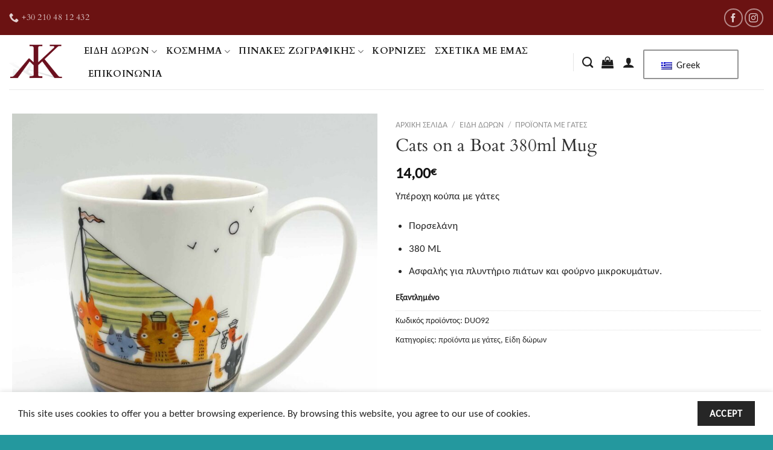

--- FILE ---
content_type: text/html; charset=UTF-8
request_url: https://marioskontis.com/el/product/cats-on-a-boat/
body_size: 35988
content:
<!DOCTYPE html>
<html dir="ltr" lang="el" prefix="og: https://ogp.me/ns#" class="loading-site no-js">
<head>
	<meta charset="UTF-8" />
	<link rel="profile" href="https://gmpg.org/xfn/11" />
	<link rel="pingback" href="https://marioskontis.com/xmlrpc.php" />

	<script>(function(html){html.className = html.className.replace(/\bno-js\b/,'js')})(document.documentElement);</script>
<title>Cats on a Boat 380ml Mug - Marios Kontis</title>

		<!-- All in One SEO 4.8.4.1 - aioseo.com -->
	<meta name="description" content="Υπέροχη κούπα με γάτες Πορσελάνη 380 ML Ασφαλής για πλυντήριο πιάτων και φούρνο μικροκυμάτων." />
	<meta name="robots" content="max-image-preview:large" />
	<link rel="canonical" href="https://marioskontis.com/el/product/cats-on-a-boat/" />
	<meta name="generator" content="All in One SEO (AIOSEO) 4.8.4.1" />
		<meta property="og:locale" content="el_GR" />
		<meta property="og:site_name" content="Marios Kontis - gifts,handmade jewelry, paintings and frames." />
		<meta property="og:type" content="article" />
		<meta property="og:title" content="Cats on a Boat 380ml Mug - Marios Kontis" />
		<meta property="og:description" content="Υπέροχη κούπα με γάτες Πορσελάνη 380 ML Ασφαλής για πλυντήριο πιάτων και φούρνο μικροκυμάτων." />
		<meta property="og:url" content="https://marioskontis.com/el/product/cats-on-a-boat/" />
		<meta property="article:published_time" content="2024-05-22T20:59:46+00:00" />
		<meta property="article:modified_time" content="2024-06-04T16:04:14+00:00" />
		<meta property="article:publisher" content="https://www.facebook.com/marioskontis.kornizesdwra/?locale=en_GB" />
		<meta name="twitter:card" content="summary_large_image" />
		<meta name="twitter:title" content="Cats on a Boat 380ml Mug - Marios Kontis" />
		<meta name="twitter:description" content="Υπέροχη κούπα με γάτες Πορσελάνη 380 ML Ασφαλής για πλυντήριο πιάτων και φούρνο μικροκυμάτων." />
		<script type="application/ld+json" class="aioseo-schema">
			{"@context":"https:\/\/schema.org","@graph":[{"@type":"BreadcrumbList","@id":"https:\/\/marioskontis.com\/el\/product\/cats-on-a-boat\/#breadcrumblist","itemListElement":[{"@type":"ListItem","@id":"https:\/\/marioskontis.com\/el#listItem","position":1,"name":"Home","item":"https:\/\/marioskontis.com\/el","nextItem":{"@type":"ListItem","@id":"https:\/\/marioskontis.com\/el\/shop\/#listItem","name":"Shop our products"}},{"@type":"ListItem","@id":"https:\/\/marioskontis.com\/el\/shop\/#listItem","position":2,"name":"Shop our products","item":"https:\/\/marioskontis.com\/el\/shop\/","nextItem":{"@type":"ListItem","@id":"https:\/\/marioskontis.com\/el\/product-category\/gifts\/#listItem","name":"Gifts"},"previousItem":{"@type":"ListItem","@id":"https:\/\/marioskontis.com\/el#listItem","name":"Home"}},{"@type":"ListItem","@id":"https:\/\/marioskontis.com\/el\/product-category\/gifts\/#listItem","position":3,"name":"Gifts","item":"https:\/\/marioskontis.com\/el\/product-category\/gifts\/","nextItem":{"@type":"ListItem","@id":"https:\/\/marioskontis.com\/el\/product-category\/gifts\/cat-collections\/#listItem","name":"Cat Collections"},"previousItem":{"@type":"ListItem","@id":"https:\/\/marioskontis.com\/el\/shop\/#listItem","name":"Shop our products"}},{"@type":"ListItem","@id":"https:\/\/marioskontis.com\/el\/product-category\/gifts\/cat-collections\/#listItem","position":4,"name":"Cat Collections","item":"https:\/\/marioskontis.com\/el\/product-category\/gifts\/cat-collections\/","nextItem":{"@type":"ListItem","@id":"https:\/\/marioskontis.com\/el\/product\/cats-on-a-boat\/#listItem","name":"Cats on a Boat 380ml Mug"},"previousItem":{"@type":"ListItem","@id":"https:\/\/marioskontis.com\/el\/product-category\/gifts\/#listItem","name":"Gifts"}},{"@type":"ListItem","@id":"https:\/\/marioskontis.com\/el\/product\/cats-on-a-boat\/#listItem","position":5,"name":"Cats on a Boat 380ml Mug","previousItem":{"@type":"ListItem","@id":"https:\/\/marioskontis.com\/el\/product-category\/gifts\/cat-collections\/#listItem","name":"Cat Collections"}}]},{"@type":"ItemPage","@id":"https:\/\/marioskontis.com\/el\/product\/cats-on-a-boat\/#itempage","url":"https:\/\/marioskontis.com\/el\/product\/cats-on-a-boat\/","name":"Cats on a Boat 380ml Mug - Marios Kontis","description":"\u03a5\u03c0\u03ad\u03c1\u03bf\u03c7\u03b7 \u03ba\u03bf\u03cd\u03c0\u03b1 \u03bc\u03b5 \u03b3\u03ac\u03c4\u03b5\u03c2 \u03a0\u03bf\u03c1\u03c3\u03b5\u03bb\u03ac\u03bd\u03b7 380 ML \u0391\u03c3\u03c6\u03b1\u03bb\u03ae\u03c2 \u03b3\u03b9\u03b1 \u03c0\u03bb\u03c5\u03bd\u03c4\u03ae\u03c1\u03b9\u03bf \u03c0\u03b9\u03ac\u03c4\u03c9\u03bd \u03ba\u03b1\u03b9 \u03c6\u03bf\u03cd\u03c1\u03bd\u03bf \u03bc\u03b9\u03ba\u03c1\u03bf\u03ba\u03c5\u03bc\u03ac\u03c4\u03c9\u03bd.","inLanguage":"el","isPartOf":{"@id":"https:\/\/marioskontis.com\/el\/#website"},"breadcrumb":{"@id":"https:\/\/marioskontis.com\/el\/product\/cats-on-a-boat\/#breadcrumblist"},"image":{"@type":"ImageObject","url":"https:\/\/marioskontis.com\/wp-content\/uploads\/2024\/05\/IMG_2884.jpg","@id":"https:\/\/marioskontis.com\/el\/product\/cats-on-a-boat\/#mainImage","width":2072,"height":2072,"caption":"\u03ba\u03bf\u03cd\u03c0\u03b1 \u03bc\u03b5 \u03b3\u03ac\u03c4\u03b5\u03c2, \u03ba\u03bf\u03cd\u03c0\u03b1 \u03c0\u03bf\u03c1\u03c3\u03b5\u03bb\u03ac\u03bd\u03b7\u03c2 \u03b3\u03b9\u03b1 \u03bb\u03b1\u03c4\u03c1\u03b5\u03b9\u03c2 \u03c4\u03c9\u03bd \u03b3\u03b1\u03c4\u03ce\u03bd , \u03ba\u03bf\u03cd\u03c0\u03b1 \u03bc\u03b5 \u03c3\u03bf\u03c5\u03c1\u03c9\u03c4\u03ae\u03c1\u03b9, \u03ba\u03bf\u03cd\u03c0\u03b1 \u03b3\u03b9\u03b1 \u03c4\u03c3\u03ac\u03b9, \u03ba\u03bf\u03cd\u03c0\u03b1 \u03bc\u03b5 \u03ba\u03b1\u03c0\u03ac\u03ba\u03b9, \u03ba\u03bf\u03cd\u03c0\u03b1 \u03bc\u03b5 \u03b3\u03ac\u03c4\u03b5\u03c2, , \u03b4\u03c9\u03c1\u03bf \u03ba\u03bf\u03cd\u03c0\u03b1, \u03c0\u03b1\u03c3\u03c7\u03b1\u03bb\u03b9\u03bd\u03cc \u03b4\u03ce\u03c1\u03bf, \u03bc\u03bf\u03c3\u03c7\u03ac\u03c4\u03bf \u03b4\u03ce\u03c1\u03b1, \u03ba\u03bf\u03cd\u03c0\u03b1 \u03bc\u03b5 \u03b3\u03ac\u03c4\u03b5\u03c2, \u03b4\u03ce\u03c1\u03bf \u03b1\u03b3\u03ac\u03c0\u03b7\u03c2"},"primaryImageOfPage":{"@id":"https:\/\/marioskontis.com\/el\/product\/cats-on-a-boat\/#mainImage"},"datePublished":"2024-05-22T20:59:46+03:00","dateModified":"2024-06-04T16:04:14+03:00"},{"@type":"Organization","@id":"https:\/\/marioskontis.com\/el\/#organization","name":"Marios Kontis","description":"gifts,handmade jewelry, paintings and frames.","url":"https:\/\/marioskontis.com\/el\/","telephone":"+302104812432","logo":{"@type":"ImageObject","url":"https:\/\/marioskontis.com\/wp-content\/uploads\/2022\/03\/cropped-site-circle-02-1.png","@id":"https:\/\/marioskontis.com\/el\/product\/cats-on-a-boat\/#organizationLogo","width":512,"height":512,"caption":"logo for icon"},"image":{"@id":"https:\/\/marioskontis.com\/el\/product\/cats-on-a-boat\/#organizationLogo"},"sameAs":["https:\/\/www.facebook.com\/marioskontis.kornizesdwra\/?locale=en_GB","https:\/\/www.instagram.com\/marios.kontis.store\/"]},{"@type":"WebSite","@id":"https:\/\/marioskontis.com\/el\/#website","url":"https:\/\/marioskontis.com\/el\/","name":"Marios Kontis","description":"gifts,handmade jewelry, paintings and frames.","inLanguage":"el","publisher":{"@id":"https:\/\/marioskontis.com\/el\/#organization"}}]}
		</script>
		<!-- All in One SEO -->

<meta name="viewport" content="width=device-width, initial-scale=1" /><script>window._wca = window._wca || [];</script>
<link rel='dns-prefetch' href='//www.googletagmanager.com' />
<link rel='dns-prefetch' href='//stats.wp.com' />
<link rel='prefetch' href='https://marioskontis.com/wp-content/themes/flatsome/assets/js/flatsome.js?ver=e1ad26bd5672989785e1' />
<link rel='prefetch' href='https://marioskontis.com/wp-content/themes/flatsome/assets/js/chunk.slider.js?ver=3.19.14' />
<link rel='prefetch' href='https://marioskontis.com/wp-content/themes/flatsome/assets/js/chunk.popups.js?ver=3.19.14' />
<link rel='prefetch' href='https://marioskontis.com/wp-content/themes/flatsome/assets/js/chunk.tooltips.js?ver=3.19.14' />
<link rel='prefetch' href='https://marioskontis.com/wp-content/themes/flatsome/assets/js/woocommerce.js?ver=dd6035ce106022a74757' />
<link rel="alternate" type="application/rss+xml" title="Ροή RSS &raquo; Marios Kontis" href="https://marioskontis.com/el/feed/" />
<link rel="alternate" title="oEmbed (JSON)" type="application/json+oembed" href="https://marioskontis.com/el/wp-json/oembed/1.0/embed?url=https%3A%2F%2Fmarioskontis.com%2Fel%2Fproduct%2Fcats-on-a-boat%2F" />
<link rel="alternate" title="oEmbed (XML)" type="text/xml+oembed" href="https://marioskontis.com/el/wp-json/oembed/1.0/embed?url=https%3A%2F%2Fmarioskontis.com%2Fel%2Fproduct%2Fcats-on-a-boat%2F&#038;format=xml" />
<style id='wp-img-auto-sizes-contain-inline-css' type='text/css'>
img:is([sizes=auto i],[sizes^="auto," i]){contain-intrinsic-size:3000px 1500px}
/*# sourceURL=wp-img-auto-sizes-contain-inline-css */
</style>
<style id='wp-emoji-styles-inline-css' type='text/css'>

	img.wp-smiley, img.emoji {
		display: inline !important;
		border: none !important;
		box-shadow: none !important;
		height: 1em !important;
		width: 1em !important;
		margin: 0 0.07em !important;
		vertical-align: -0.1em !important;
		background: none !important;
		padding: 0 !important;
	}
/*# sourceURL=wp-emoji-styles-inline-css */
</style>
<style id='wp-block-library-inline-css' type='text/css'>
:root{--wp-block-synced-color:#7a00df;--wp-block-synced-color--rgb:122,0,223;--wp-bound-block-color:var(--wp-block-synced-color);--wp-editor-canvas-background:#ddd;--wp-admin-theme-color:#007cba;--wp-admin-theme-color--rgb:0,124,186;--wp-admin-theme-color-darker-10:#006ba1;--wp-admin-theme-color-darker-10--rgb:0,107,160.5;--wp-admin-theme-color-darker-20:#005a87;--wp-admin-theme-color-darker-20--rgb:0,90,135;--wp-admin-border-width-focus:2px}@media (min-resolution:192dpi){:root{--wp-admin-border-width-focus:1.5px}}.wp-element-button{cursor:pointer}:root .has-very-light-gray-background-color{background-color:#eee}:root .has-very-dark-gray-background-color{background-color:#313131}:root .has-very-light-gray-color{color:#eee}:root .has-very-dark-gray-color{color:#313131}:root .has-vivid-green-cyan-to-vivid-cyan-blue-gradient-background{background:linear-gradient(135deg,#00d084,#0693e3)}:root .has-purple-crush-gradient-background{background:linear-gradient(135deg,#34e2e4,#4721fb 50%,#ab1dfe)}:root .has-hazy-dawn-gradient-background{background:linear-gradient(135deg,#faaca8,#dad0ec)}:root .has-subdued-olive-gradient-background{background:linear-gradient(135deg,#fafae1,#67a671)}:root .has-atomic-cream-gradient-background{background:linear-gradient(135deg,#fdd79a,#004a59)}:root .has-nightshade-gradient-background{background:linear-gradient(135deg,#330968,#31cdcf)}:root .has-midnight-gradient-background{background:linear-gradient(135deg,#020381,#2874fc)}:root{--wp--preset--font-size--normal:16px;--wp--preset--font-size--huge:42px}.has-regular-font-size{font-size:1em}.has-larger-font-size{font-size:2.625em}.has-normal-font-size{font-size:var(--wp--preset--font-size--normal)}.has-huge-font-size{font-size:var(--wp--preset--font-size--huge)}.has-text-align-center{text-align:center}.has-text-align-left{text-align:left}.has-text-align-right{text-align:right}.has-fit-text{white-space:nowrap!important}#end-resizable-editor-section{display:none}.aligncenter{clear:both}.items-justified-left{justify-content:flex-start}.items-justified-center{justify-content:center}.items-justified-right{justify-content:flex-end}.items-justified-space-between{justify-content:space-between}.screen-reader-text{border:0;clip-path:inset(50%);height:1px;margin:-1px;overflow:hidden;padding:0;position:absolute;width:1px;word-wrap:normal!important}.screen-reader-text:focus{background-color:#ddd;clip-path:none;color:#444;display:block;font-size:1em;height:auto;left:5px;line-height:normal;padding:15px 23px 14px;text-decoration:none;top:5px;width:auto;z-index:100000}html :where(.has-border-color){border-style:solid}html :where([style*=border-top-color]){border-top-style:solid}html :where([style*=border-right-color]){border-right-style:solid}html :where([style*=border-bottom-color]){border-bottom-style:solid}html :where([style*=border-left-color]){border-left-style:solid}html :where([style*=border-width]){border-style:solid}html :where([style*=border-top-width]){border-top-style:solid}html :where([style*=border-right-width]){border-right-style:solid}html :where([style*=border-bottom-width]){border-bottom-style:solid}html :where([style*=border-left-width]){border-left-style:solid}html :where(img[class*=wp-image-]){height:auto;max-width:100%}:where(figure){margin:0 0 1em}html :where(.is-position-sticky){--wp-admin--admin-bar--position-offset:var(--wp-admin--admin-bar--height,0px)}@media screen and (max-width:600px){html :where(.is-position-sticky){--wp-admin--admin-bar--position-offset:0px}}

/*# sourceURL=wp-block-library-inline-css */
</style><link data-minify="1" rel='stylesheet' id='wc-blocks-style-css' href='https://marioskontis.com/wp-content/cache/min/1/wp-content/plugins/woocommerce/assets/client/blocks/wc-blocks.css?ver=1766132843' type='text/css' media='all' />
<style id='global-styles-inline-css' type='text/css'>
:root{--wp--preset--aspect-ratio--square: 1;--wp--preset--aspect-ratio--4-3: 4/3;--wp--preset--aspect-ratio--3-4: 3/4;--wp--preset--aspect-ratio--3-2: 3/2;--wp--preset--aspect-ratio--2-3: 2/3;--wp--preset--aspect-ratio--16-9: 16/9;--wp--preset--aspect-ratio--9-16: 9/16;--wp--preset--color--black: #000000;--wp--preset--color--cyan-bluish-gray: #abb8c3;--wp--preset--color--white: #ffffff;--wp--preset--color--pale-pink: #f78da7;--wp--preset--color--vivid-red: #cf2e2e;--wp--preset--color--luminous-vivid-orange: #ff6900;--wp--preset--color--luminous-vivid-amber: #fcb900;--wp--preset--color--light-green-cyan: #7bdcb5;--wp--preset--color--vivid-green-cyan: #00d084;--wp--preset--color--pale-cyan-blue: #8ed1fc;--wp--preset--color--vivid-cyan-blue: #0693e3;--wp--preset--color--vivid-purple: #9b51e0;--wp--preset--color--primary: #262626;--wp--preset--color--secondary: #7b1e0e;--wp--preset--color--success: #262626;--wp--preset--color--alert: #850404;--wp--preset--gradient--vivid-cyan-blue-to-vivid-purple: linear-gradient(135deg,rgb(6,147,227) 0%,rgb(155,81,224) 100%);--wp--preset--gradient--light-green-cyan-to-vivid-green-cyan: linear-gradient(135deg,rgb(122,220,180) 0%,rgb(0,208,130) 100%);--wp--preset--gradient--luminous-vivid-amber-to-luminous-vivid-orange: linear-gradient(135deg,rgb(252,185,0) 0%,rgb(255,105,0) 100%);--wp--preset--gradient--luminous-vivid-orange-to-vivid-red: linear-gradient(135deg,rgb(255,105,0) 0%,rgb(207,46,46) 100%);--wp--preset--gradient--very-light-gray-to-cyan-bluish-gray: linear-gradient(135deg,rgb(238,238,238) 0%,rgb(169,184,195) 100%);--wp--preset--gradient--cool-to-warm-spectrum: linear-gradient(135deg,rgb(74,234,220) 0%,rgb(151,120,209) 20%,rgb(207,42,186) 40%,rgb(238,44,130) 60%,rgb(251,105,98) 80%,rgb(254,248,76) 100%);--wp--preset--gradient--blush-light-purple: linear-gradient(135deg,rgb(255,206,236) 0%,rgb(152,150,240) 100%);--wp--preset--gradient--blush-bordeaux: linear-gradient(135deg,rgb(254,205,165) 0%,rgb(254,45,45) 50%,rgb(107,0,62) 100%);--wp--preset--gradient--luminous-dusk: linear-gradient(135deg,rgb(255,203,112) 0%,rgb(199,81,192) 50%,rgb(65,88,208) 100%);--wp--preset--gradient--pale-ocean: linear-gradient(135deg,rgb(255,245,203) 0%,rgb(182,227,212) 50%,rgb(51,167,181) 100%);--wp--preset--gradient--electric-grass: linear-gradient(135deg,rgb(202,248,128) 0%,rgb(113,206,126) 100%);--wp--preset--gradient--midnight: linear-gradient(135deg,rgb(2,3,129) 0%,rgb(40,116,252) 100%);--wp--preset--font-size--small: 13px;--wp--preset--font-size--medium: 20px;--wp--preset--font-size--large: 36px;--wp--preset--font-size--x-large: 42px;--wp--preset--spacing--20: 0.44rem;--wp--preset--spacing--30: 0.67rem;--wp--preset--spacing--40: 1rem;--wp--preset--spacing--50: 1.5rem;--wp--preset--spacing--60: 2.25rem;--wp--preset--spacing--70: 3.38rem;--wp--preset--spacing--80: 5.06rem;--wp--preset--shadow--natural: 6px 6px 9px rgba(0, 0, 0, 0.2);--wp--preset--shadow--deep: 12px 12px 50px rgba(0, 0, 0, 0.4);--wp--preset--shadow--sharp: 6px 6px 0px rgba(0, 0, 0, 0.2);--wp--preset--shadow--outlined: 6px 6px 0px -3px rgb(255, 255, 255), 6px 6px rgb(0, 0, 0);--wp--preset--shadow--crisp: 6px 6px 0px rgb(0, 0, 0);}:where(body) { margin: 0; }.wp-site-blocks > .alignleft { float: left; margin-right: 2em; }.wp-site-blocks > .alignright { float: right; margin-left: 2em; }.wp-site-blocks > .aligncenter { justify-content: center; margin-left: auto; margin-right: auto; }:where(.is-layout-flex){gap: 0.5em;}:where(.is-layout-grid){gap: 0.5em;}.is-layout-flow > .alignleft{float: left;margin-inline-start: 0;margin-inline-end: 2em;}.is-layout-flow > .alignright{float: right;margin-inline-start: 2em;margin-inline-end: 0;}.is-layout-flow > .aligncenter{margin-left: auto !important;margin-right: auto !important;}.is-layout-constrained > .alignleft{float: left;margin-inline-start: 0;margin-inline-end: 2em;}.is-layout-constrained > .alignright{float: right;margin-inline-start: 2em;margin-inline-end: 0;}.is-layout-constrained > .aligncenter{margin-left: auto !important;margin-right: auto !important;}.is-layout-constrained > :where(:not(.alignleft):not(.alignright):not(.alignfull)){margin-left: auto !important;margin-right: auto !important;}body .is-layout-flex{display: flex;}.is-layout-flex{flex-wrap: wrap;align-items: center;}.is-layout-flex > :is(*, div){margin: 0;}body .is-layout-grid{display: grid;}.is-layout-grid > :is(*, div){margin: 0;}body{padding-top: 0px;padding-right: 0px;padding-bottom: 0px;padding-left: 0px;}a:where(:not(.wp-element-button)){text-decoration: none;}:root :where(.wp-element-button, .wp-block-button__link){background-color: #32373c;border-width: 0;color: #fff;font-family: inherit;font-size: inherit;font-style: inherit;font-weight: inherit;letter-spacing: inherit;line-height: inherit;padding-top: calc(0.667em + 2px);padding-right: calc(1.333em + 2px);padding-bottom: calc(0.667em + 2px);padding-left: calc(1.333em + 2px);text-decoration: none;text-transform: inherit;}.has-black-color{color: var(--wp--preset--color--black) !important;}.has-cyan-bluish-gray-color{color: var(--wp--preset--color--cyan-bluish-gray) !important;}.has-white-color{color: var(--wp--preset--color--white) !important;}.has-pale-pink-color{color: var(--wp--preset--color--pale-pink) !important;}.has-vivid-red-color{color: var(--wp--preset--color--vivid-red) !important;}.has-luminous-vivid-orange-color{color: var(--wp--preset--color--luminous-vivid-orange) !important;}.has-luminous-vivid-amber-color{color: var(--wp--preset--color--luminous-vivid-amber) !important;}.has-light-green-cyan-color{color: var(--wp--preset--color--light-green-cyan) !important;}.has-vivid-green-cyan-color{color: var(--wp--preset--color--vivid-green-cyan) !important;}.has-pale-cyan-blue-color{color: var(--wp--preset--color--pale-cyan-blue) !important;}.has-vivid-cyan-blue-color{color: var(--wp--preset--color--vivid-cyan-blue) !important;}.has-vivid-purple-color{color: var(--wp--preset--color--vivid-purple) !important;}.has-primary-color{color: var(--wp--preset--color--primary) !important;}.has-secondary-color{color: var(--wp--preset--color--secondary) !important;}.has-success-color{color: var(--wp--preset--color--success) !important;}.has-alert-color{color: var(--wp--preset--color--alert) !important;}.has-black-background-color{background-color: var(--wp--preset--color--black) !important;}.has-cyan-bluish-gray-background-color{background-color: var(--wp--preset--color--cyan-bluish-gray) !important;}.has-white-background-color{background-color: var(--wp--preset--color--white) !important;}.has-pale-pink-background-color{background-color: var(--wp--preset--color--pale-pink) !important;}.has-vivid-red-background-color{background-color: var(--wp--preset--color--vivid-red) !important;}.has-luminous-vivid-orange-background-color{background-color: var(--wp--preset--color--luminous-vivid-orange) !important;}.has-luminous-vivid-amber-background-color{background-color: var(--wp--preset--color--luminous-vivid-amber) !important;}.has-light-green-cyan-background-color{background-color: var(--wp--preset--color--light-green-cyan) !important;}.has-vivid-green-cyan-background-color{background-color: var(--wp--preset--color--vivid-green-cyan) !important;}.has-pale-cyan-blue-background-color{background-color: var(--wp--preset--color--pale-cyan-blue) !important;}.has-vivid-cyan-blue-background-color{background-color: var(--wp--preset--color--vivid-cyan-blue) !important;}.has-vivid-purple-background-color{background-color: var(--wp--preset--color--vivid-purple) !important;}.has-primary-background-color{background-color: var(--wp--preset--color--primary) !important;}.has-secondary-background-color{background-color: var(--wp--preset--color--secondary) !important;}.has-success-background-color{background-color: var(--wp--preset--color--success) !important;}.has-alert-background-color{background-color: var(--wp--preset--color--alert) !important;}.has-black-border-color{border-color: var(--wp--preset--color--black) !important;}.has-cyan-bluish-gray-border-color{border-color: var(--wp--preset--color--cyan-bluish-gray) !important;}.has-white-border-color{border-color: var(--wp--preset--color--white) !important;}.has-pale-pink-border-color{border-color: var(--wp--preset--color--pale-pink) !important;}.has-vivid-red-border-color{border-color: var(--wp--preset--color--vivid-red) !important;}.has-luminous-vivid-orange-border-color{border-color: var(--wp--preset--color--luminous-vivid-orange) !important;}.has-luminous-vivid-amber-border-color{border-color: var(--wp--preset--color--luminous-vivid-amber) !important;}.has-light-green-cyan-border-color{border-color: var(--wp--preset--color--light-green-cyan) !important;}.has-vivid-green-cyan-border-color{border-color: var(--wp--preset--color--vivid-green-cyan) !important;}.has-pale-cyan-blue-border-color{border-color: var(--wp--preset--color--pale-cyan-blue) !important;}.has-vivid-cyan-blue-border-color{border-color: var(--wp--preset--color--vivid-cyan-blue) !important;}.has-vivid-purple-border-color{border-color: var(--wp--preset--color--vivid-purple) !important;}.has-primary-border-color{border-color: var(--wp--preset--color--primary) !important;}.has-secondary-border-color{border-color: var(--wp--preset--color--secondary) !important;}.has-success-border-color{border-color: var(--wp--preset--color--success) !important;}.has-alert-border-color{border-color: var(--wp--preset--color--alert) !important;}.has-vivid-cyan-blue-to-vivid-purple-gradient-background{background: var(--wp--preset--gradient--vivid-cyan-blue-to-vivid-purple) !important;}.has-light-green-cyan-to-vivid-green-cyan-gradient-background{background: var(--wp--preset--gradient--light-green-cyan-to-vivid-green-cyan) !important;}.has-luminous-vivid-amber-to-luminous-vivid-orange-gradient-background{background: var(--wp--preset--gradient--luminous-vivid-amber-to-luminous-vivid-orange) !important;}.has-luminous-vivid-orange-to-vivid-red-gradient-background{background: var(--wp--preset--gradient--luminous-vivid-orange-to-vivid-red) !important;}.has-very-light-gray-to-cyan-bluish-gray-gradient-background{background: var(--wp--preset--gradient--very-light-gray-to-cyan-bluish-gray) !important;}.has-cool-to-warm-spectrum-gradient-background{background: var(--wp--preset--gradient--cool-to-warm-spectrum) !important;}.has-blush-light-purple-gradient-background{background: var(--wp--preset--gradient--blush-light-purple) !important;}.has-blush-bordeaux-gradient-background{background: var(--wp--preset--gradient--blush-bordeaux) !important;}.has-luminous-dusk-gradient-background{background: var(--wp--preset--gradient--luminous-dusk) !important;}.has-pale-ocean-gradient-background{background: var(--wp--preset--gradient--pale-ocean) !important;}.has-electric-grass-gradient-background{background: var(--wp--preset--gradient--electric-grass) !important;}.has-midnight-gradient-background{background: var(--wp--preset--gradient--midnight) !important;}.has-small-font-size{font-size: var(--wp--preset--font-size--small) !important;}.has-medium-font-size{font-size: var(--wp--preset--font-size--medium) !important;}.has-large-font-size{font-size: var(--wp--preset--font-size--large) !important;}.has-x-large-font-size{font-size: var(--wp--preset--font-size--x-large) !important;}
/*# sourceURL=global-styles-inline-css */
</style>

<link rel='stylesheet' id='photoswipe-css' href='https://marioskontis.com/wp-content/cache/background-css/1/marioskontis.com/wp-content/plugins/woocommerce/assets/css/photoswipe/photoswipe.min.css?ver=10.2.3&wpr_t=1768985731' type='text/css' media='all' />
<link rel='stylesheet' id='photoswipe-default-skin-css' href='https://marioskontis.com/wp-content/cache/background-css/1/marioskontis.com/wp-content/plugins/woocommerce/assets/css/photoswipe/default-skin/default-skin.min.css?ver=10.2.3&wpr_t=1768985731' type='text/css' media='all' />
<style id='woocommerce-inline-inline-css' type='text/css'>
.woocommerce form .form-row .required { visibility: visible; }
/*# sourceURL=woocommerce-inline-inline-css */
</style>
<link data-minify="1" rel='stylesheet' id='trp-language-switcher-style-css' href='https://marioskontis.com/wp-content/cache/background-css/1/marioskontis.com/wp-content/cache/min/1/wp-content/plugins/translatepress-multilingual/assets/css/trp-language-switcher.css?ver=1766132843&wpr_t=1768985731' type='text/css' media='all' />
<link data-minify="1" rel='stylesheet' id='brands-styles-css' href='https://marioskontis.com/wp-content/cache/min/1/wp-content/plugins/woocommerce/assets/css/brands.css?ver=1766132843' type='text/css' media='all' />
<link data-minify="1" rel='stylesheet' id='dashicons-css' href='https://marioskontis.com/wp-content/cache/min/1/wp-includes/css/dashicons.min.css?ver=1766132843' type='text/css' media='all' />
<link data-minify="1" rel='stylesheet' id='flatsome-main-css' href='https://marioskontis.com/wp-content/cache/background-css/1/marioskontis.com/wp-content/cache/min/1/wp-content/themes/flatsome/assets/css/flatsome.css?ver=1766132844&wpr_t=1768985731' type='text/css' media='all' />
<style id='flatsome-main-inline-css' type='text/css'>
@font-face {
				font-family: "fl-icons";
				font-display: block;
				src: url(https://marioskontis.com/wp-content/themes/flatsome/assets/css/icons/fl-icons.eot?v=3.19.14);
				src:
					url(https://marioskontis.com/wp-content/themes/flatsome/assets/css/icons/fl-icons.eot#iefix?v=3.19.14) format("embedded-opentype"),
					url(https://marioskontis.com/wp-content/themes/flatsome/assets/css/icons/fl-icons.woff2?v=3.19.14) format("woff2"),
					url(https://marioskontis.com/wp-content/themes/flatsome/assets/css/icons/fl-icons.ttf?v=3.19.14) format("truetype"),
					url(https://marioskontis.com/wp-content/themes/flatsome/assets/css/icons/fl-icons.woff?v=3.19.14) format("woff"),
					url(https://marioskontis.com/wp-content/themes/flatsome/assets/css/icons/fl-icons.svg?v=3.19.14#fl-icons) format("svg");
			}
/*# sourceURL=flatsome-main-inline-css */
</style>
<link data-minify="1" rel='stylesheet' id='flatsome-shop-css' href='https://marioskontis.com/wp-content/cache/min/1/wp-content/themes/flatsome/assets/css/flatsome-shop.css?ver=1766132844' type='text/css' media='all' />
<link rel='stylesheet' id='flatsome-style-css' href='https://marioskontis.com/wp-content/themes/flatsome-child/style.css?ver=3.0' type='text/css' media='all' />
<style id='rocket-lazyload-inline-css' type='text/css'>
.rll-youtube-player{position:relative;padding-bottom:56.23%;height:0;overflow:hidden;max-width:100%;}.rll-youtube-player:focus-within{outline: 2px solid currentColor;outline-offset: 5px;}.rll-youtube-player iframe{position:absolute;top:0;left:0;width:100%;height:100%;z-index:100;background:0 0}.rll-youtube-player img{bottom:0;display:block;left:0;margin:auto;max-width:100%;width:100%;position:absolute;right:0;top:0;border:none;height:auto;-webkit-transition:.4s all;-moz-transition:.4s all;transition:.4s all}.rll-youtube-player img:hover{-webkit-filter:brightness(75%)}.rll-youtube-player .play{height:100%;width:100%;left:0;top:0;position:absolute;background:var(--wpr-bg-e5fb980e-d9f7-4478-a908-7414df81cb0a) no-repeat center;background-color: transparent !important;cursor:pointer;border:none;}
/*# sourceURL=rocket-lazyload-inline-css */
</style>
<script type="text/javascript" id="woocommerce-google-analytics-integration-gtag-js-after">
/* <![CDATA[ */
/* Google Analytics for WooCommerce (gtag.js) */
					window.dataLayer = window.dataLayer || [];
					function gtag(){dataLayer.push(arguments);}
					// Set up default consent state.
					for ( const mode of [{"analytics_storage":"denied","ad_storage":"denied","ad_user_data":"denied","ad_personalization":"denied","region":["AT","BE","BG","HR","CY","CZ","DK","EE","FI","FR","DE","GR","HU","IS","IE","IT","LV","LI","LT","LU","MT","NL","NO","PL","PT","RO","SK","SI","ES","SE","GB","CH"]}] || [] ) {
						gtag( "consent", "default", { "wait_for_update": 500, ...mode } );
					}
					gtag("js", new Date());
					gtag("set", "developer_id.dOGY3NW", true);
					gtag("config", "G-QMDG6BM64Z", {"track_404":true,"allow_google_signals":true,"logged_in":false,"linker":{"domains":[],"allow_incoming":false},"custom_map":{"dimension1":"logged_in"}});
//# sourceURL=woocommerce-google-analytics-integration-gtag-js-after
/* ]]> */
</script>
<script type="text/javascript" src="https://marioskontis.com/wp-includes/js/jquery/jquery.min.js?ver=3.7.1" id="jquery-core-js" data-rocket-defer defer></script>
<script type="text/javascript" src="https://marioskontis.com/wp-includes/js/jquery/jquery-migrate.min.js?ver=3.4.1" id="jquery-migrate-js" data-rocket-defer defer></script>
<script type="text/javascript" src="https://marioskontis.com/wp-content/plugins/woocommerce/assets/js/jquery-blockui/jquery.blockUI.min.js?ver=2.7.0-wc.10.2.3" id="jquery-blockui-js" data-wp-strategy="defer" data-rocket-defer defer></script>
<script type="text/javascript" id="wc-add-to-cart-js-extra">
/* <![CDATA[ */
var wc_add_to_cart_params = {"ajax_url":"/wp-admin/admin-ajax.php","wc_ajax_url":"https://marioskontis.com/el/?wc-ajax=%%endpoint%%","i18n_view_cart":"\u03a0\u03c1\u03bf\u03b2\u03bf\u03bb\u03ae \u03ba\u03b1\u03bb\u03b1\u03b8\u03b9\u03bf\u03cd","cart_url":"https://marioskontis.com/el/cart/","is_cart":"","cart_redirect_after_add":"no"};
//# sourceURL=wc-add-to-cart-js-extra
/* ]]> */
</script>
<script type="text/javascript" src="https://marioskontis.com/wp-content/plugins/woocommerce/assets/js/frontend/add-to-cart.min.js?ver=10.2.3" id="wc-add-to-cart-js" defer="defer" data-wp-strategy="defer"></script>
<script type="text/javascript" src="https://marioskontis.com/wp-content/plugins/woocommerce/assets/js/photoswipe/photoswipe.min.js?ver=4.1.1-wc.10.2.3" id="photoswipe-js" defer="defer" data-wp-strategy="defer"></script>
<script type="text/javascript" src="https://marioskontis.com/wp-content/plugins/woocommerce/assets/js/photoswipe/photoswipe-ui-default.min.js?ver=4.1.1-wc.10.2.3" id="photoswipe-ui-default-js" defer="defer" data-wp-strategy="defer"></script>
<script type="text/javascript" id="wc-single-product-js-extra">
/* <![CDATA[ */
var wc_single_product_params = {"i18n_required_rating_text":"\u03a0\u03b1\u03c1\u03b1\u03ba\u03b1\u03bb\u03bf\u03cd\u03bc\u03b5, \u03b5\u03c0\u03b9\u03bb\u03ad\u03be\u03c4\u03b5 \u03bc\u03af\u03b1 \u03b2\u03b1\u03b8\u03bc\u03bf\u03bb\u03bf\u03b3\u03af\u03b1","i18n_rating_options":["1 \u03b1\u03c0\u03cc 5 \u03b1\u03c3\u03c4\u03ad\u03c1\u03b9\u03b1","2 \u03b1\u03c0\u03cc 5 \u03b1\u03c3\u03c4\u03ad\u03c1\u03b9\u03b1","3 \u03b1\u03c0\u03cc 5 \u03b1\u03c3\u03c4\u03ad\u03c1\u03b9\u03b1","4 \u03b1\u03c0\u03cc 5 \u03b1\u03c3\u03c4\u03ad\u03c1\u03b9\u03b1","5 \u03b1\u03c0\u03cc 5 \u03b1\u03c3\u03c4\u03ad\u03c1\u03b9\u03b1"],"i18n_product_gallery_trigger_text":"View full-screen image gallery","review_rating_required":"yes","flexslider":{"rtl":false,"animation":"slide","smoothHeight":true,"directionNav":false,"controlNav":"thumbnails","slideshow":false,"animationSpeed":500,"animationLoop":false,"allowOneSlide":false},"zoom_enabled":"","zoom_options":[],"photoswipe_enabled":"1","photoswipe_options":{"shareEl":false,"closeOnScroll":false,"history":false,"hideAnimationDuration":0,"showAnimationDuration":0},"flexslider_enabled":""};
//# sourceURL=wc-single-product-js-extra
/* ]]> */
</script>
<script type="text/javascript" src="https://marioskontis.com/wp-content/plugins/woocommerce/assets/js/frontend/single-product.min.js?ver=10.2.3" id="wc-single-product-js" defer="defer" data-wp-strategy="defer"></script>
<script type="text/javascript" src="https://marioskontis.com/wp-content/plugins/woocommerce/assets/js/js-cookie/js.cookie.min.js?ver=2.1.4-wc.10.2.3" id="js-cookie-js" data-wp-strategy="defer" data-rocket-defer defer></script>
<script data-minify="1" type="text/javascript" src="https://marioskontis.com/wp-content/cache/min/1/wp-content/plugins/translatepress-multilingual/assets/js/trp-frontend-compatibility.js?ver=1766132844" id="trp-frontend-compatibility-js" data-rocket-defer defer></script>
<script type="text/javascript" src="https://stats.wp.com/s-202604.js" id="woocommerce-analytics-js" defer="defer" data-wp-strategy="defer"></script>
<link rel="https://api.w.org/" href="https://marioskontis.com/el/wp-json/" /><link rel="alternate" title="JSON" type="application/json" href="https://marioskontis.com/el/wp-json/wp/v2/product/12091" /><link rel="EditURI" type="application/rsd+xml" title="RSD" href="https://marioskontis.com/xmlrpc.php?rsd" />
<meta name="generator" content="WordPress 6.9" />
<meta name="generator" content="WooCommerce 10.2.3" />
<link rel='shortlink' href='https://marioskontis.com/el/?p=12091' />
<style id="essential-blocks-global-styles">
            :root {
                --eb-global-primary-color: #101828;
--eb-global-secondary-color: #475467;
--eb-global-tertiary-color: #98A2B3;
--eb-global-text-color: #475467;
--eb-global-heading-color: #1D2939;
--eb-global-link-color: #444CE7;
--eb-global-background-color: #F9FAFB;
--eb-global-button-text-color: #FFFFFF;
--eb-global-button-background-color: #101828;
--eb-gradient-primary-color: linear-gradient(90deg, hsla(259, 84%, 78%, 1) 0%, hsla(206, 67%, 75%, 1) 100%);
--eb-gradient-secondary-color: linear-gradient(90deg, hsla(18, 76%, 85%, 1) 0%, hsla(203, 69%, 84%, 1) 100%);
--eb-gradient-tertiary-color: linear-gradient(90deg, hsla(248, 21%, 15%, 1) 0%, hsla(250, 14%, 61%, 1) 100%);
--eb-gradient-background-color: linear-gradient(90deg, rgb(250, 250, 250) 0%, rgb(233, 233, 233) 49%, rgb(244, 243, 243) 100%);

                --eb-tablet-breakpoint: 1024px;
--eb-mobile-breakpoint: 767px;

            }
            
            
        </style><link rel="alternate" hreflang="el" href="https://marioskontis.com/el/product/cats-on-a-boat/"/>
<link rel="alternate" hreflang="en-US" href="https://marioskontis.com/en/product/cats-on-a-boat/"/>
<link rel="alternate" hreflang="en" href="https://marioskontis.com/en/product/cats-on-a-boat/"/>
	<style>img#wpstats{display:none}</style>
		<!-- Google site verification - Google for WooCommerce -->
<meta name="google-site-verification" content="h-K9E7p3MSsNGRyBMOj763nKQ_pYGSV77aNjgtRXz9Q" />
	<noscript><style>.woocommerce-product-gallery{ opacity: 1 !important; }</style></noscript>
	<link rel="icon" href="https://marioskontis.com/wp-content/uploads/2022/03/cropped-site-circle-02-1-100x100.png" sizes="32x32" />
<link rel="icon" href="https://marioskontis.com/wp-content/uploads/2022/03/cropped-site-circle-02-1-380x380.png" sizes="192x192" />
<link rel="apple-touch-icon" href="https://marioskontis.com/wp-content/uploads/2022/03/cropped-site-circle-02-1-380x380.png" />
<meta name="msapplication-TileImage" content="https://marioskontis.com/wp-content/uploads/2022/03/cropped-site-circle-02-1-380x380.png" />
<style id="custom-css" type="text/css">:root {--primary-color: #262626;--fs-color-primary: #262626;--fs-color-secondary: #7b1e0e;--fs-color-success: #262626;--fs-color-alert: #850404;--fs-experimental-link-color: #2d2d2d;--fs-experimental-link-color-hover: #111;}.tooltipster-base {--tooltip-color: #fff;--tooltip-bg-color: #000;}.off-canvas-right .mfp-content, .off-canvas-left .mfp-content {--drawer-width: 300px;}.off-canvas .mfp-content.off-canvas-cart {--drawer-width: 360px;}.container-width, .full-width .ubermenu-nav, .container, .row{max-width: 1270px}.row.row-collapse{max-width: 1240px}.row.row-small{max-width: 1262.5px}.row.row-large{max-width: 1300px}.header-main{height: 90px}#logo img{max-height: 90px}#logo{width:94px;}.header-bottom{min-height: 55px}.header-top{min-height: 58px}.transparent .header-main{height: 90px}.transparent #logo img{max-height: 90px}.has-transparent + .page-title:first-of-type,.has-transparent + #main > .page-title,.has-transparent + #main > div > .page-title,.has-transparent + #main .page-header-wrapper:first-of-type .page-title{padding-top: 120px;}.header.show-on-scroll,.stuck .header-main{height:70px!important}.stuck #logo img{max-height: 70px!important}.header-bg-color {background-color: #ffffff}.header-bottom {background-color: #ffffff}.top-bar-nav > li > a{line-height: 16px }.header-main .nav > li > a{line-height: 16px }.stuck .header-main .nav > li > a{line-height: 50px }.header-bottom-nav > li > a{line-height: 16px }@media (max-width: 549px) {.header-main{height: 70px}#logo img{max-height: 70px}}.nav-dropdown{border-radius:3px}.nav-dropdown{font-size:100%}.header-top{background-color:#6b1212!important;}body{color: #262626}h1,h2,h3,h4,h5,h6,.heading-font{color: #303030;}body{font-size: 106%;}@media screen and (max-width: 549px){body{font-size: 100%;}}body{font-family: Carlito, sans-serif;}body {font-weight: 400;font-style: normal;}.nav > li > a {font-family: Cardo, sans-serif;}.mobile-sidebar-levels-2 .nav > li > ul > li > a {font-family: Cardo, sans-serif;}.nav > li > a,.mobile-sidebar-levels-2 .nav > li > ul > li > a {font-weight: 700;font-style: normal;}h1,h2,h3,h4,h5,h6,.heading-font, .off-canvas-center .nav-sidebar.nav-vertical > li > a{font-family: Cardo, sans-serif;}h1,h2,h3,h4,h5,h6,.heading-font,.banner h1,.banner h2 {font-weight: 400;font-style: normal;}.alt-font{font-family: Carlito, sans-serif;}.alt-font {font-weight: 400!important;font-style: normal!important;}.header:not(.transparent) .header-nav-main.nav > li > a {color: #1e1e1e;}.header:not(.transparent) .header-nav-main.nav > li > a:hover,.header:not(.transparent) .header-nav-main.nav > li.active > a,.header:not(.transparent) .header-nav-main.nav > li.current > a,.header:not(.transparent) .header-nav-main.nav > li > a.active,.header:not(.transparent) .header-nav-main.nav > li > a.current{color: #1e1e1e;}.header-nav-main.nav-line-bottom > li > a:before,.header-nav-main.nav-line-grow > li > a:before,.header-nav-main.nav-line > li > a:before,.header-nav-main.nav-box > li > a:hover,.header-nav-main.nav-box > li.active > a,.header-nav-main.nav-pills > li > a:hover,.header-nav-main.nav-pills > li.active > a{color:#FFF!important;background-color: #1e1e1e;}.header:not(.transparent) .header-bottom-nav.nav > li > a{color: #282828;}.has-equal-box-heights .box-image {padding-top: 100%;}ins .woocommerce-Price-amount { color: #a21515; }@media screen and (min-width: 550px){.products .box-vertical .box-image{min-width: 380px!important;width: 380px!important;}}.header-main .social-icons,.header-main .cart-icon strong,.header-main .menu-title,.header-main .header-button > .button.is-outline,.header-main .nav > li > a > i:not(.icon-angle-down){color: #1e1e1e!important;}.header-main .header-button > .button.is-outline,.header-main .cart-icon strong:after,.header-main .cart-icon strong{border-color: #1e1e1e!important;}.header-main .header-button > .button:not(.is-outline){background-color: #1e1e1e!important;}.header-main .current-dropdown .cart-icon strong,.header-main .header-button > .button:hover,.header-main .header-button > .button:hover i,.header-main .header-button > .button:hover span{color:#FFF!important;}.header-main .menu-title:hover,.header-main .social-icons a:hover,.header-main .header-button > .button.is-outline:hover,.header-main .nav > li > a:hover > i:not(.icon-angle-down){color: #1e1e1e!important;}.header-main .current-dropdown .cart-icon strong,.header-main .header-button > .button:hover{background-color: #1e1e1e!important;}.header-main .current-dropdown .cart-icon strong:after,.header-main .current-dropdown .cart-icon strong,.header-main .header-button > .button:hover{border-color: #1e1e1e!important;}.footer-1{background-color: #48a1a5}.footer-2{background-color: rgba(74,161,165,0)}.absolute-footer, html{background-color: #24989e}button[name='update_cart'] { display: none; }.nav-vertical-fly-out > li + li {border-top-width: 1px; border-top-style: solid;}.label-new.menu-item > a:after{content:"New";}.label-hot.menu-item > a:after{content:"Hot";}.label-sale.menu-item > a:after{content:"Sale";}.label-popular.menu-item > a:after{content:"Popular";}</style><style id="kirki-inline-styles">/* gothic */
@font-face {
  font-family: 'Cardo';
  font-style: normal;
  font-weight: 400;
  font-display: swap;
  src: url(https://marioskontis.com/wp-content/fonts/cardo/wlp_gwjKBV1pqhvP3IEp2A.woff2) format('woff2');
  unicode-range: U+0304-0305, U+0308, U+0331, U+10330-1034A;
}
/* greek-ext */
@font-face {
  font-family: 'Cardo';
  font-style: normal;
  font-weight: 400;
  font-display: swap;
  src: url(https://marioskontis.com/wp-content/fonts/cardo/wlp_gwjKBV1pqhv03IEp2A.woff2) format('woff2');
  unicode-range: U+1F00-1FFF;
}
/* greek */
@font-face {
  font-family: 'Cardo';
  font-style: normal;
  font-weight: 400;
  font-display: swap;
  src: url(https://marioskontis.com/wp-content/fonts/cardo/wlp_gwjKBV1pqhv73IEp2A.woff2) format('woff2');
  unicode-range: U+0370-0377, U+037A-037F, U+0384-038A, U+038C, U+038E-03A1, U+03A3-03FF;
}
/* hebrew */
@font-face {
  font-family: 'Cardo';
  font-style: normal;
  font-weight: 400;
  font-display: swap;
  src: url(https://marioskontis.com/wp-content/fonts/cardo/wlp_gwjKBV1pqhv63IEp2A.woff2) format('woff2');
  unicode-range: U+0307-0308, U+0590-05FF, U+200C-2010, U+20AA, U+25CC, U+FB1D-FB4F;
}
/* old-italic */
@font-face {
  font-family: 'Cardo';
  font-style: normal;
  font-weight: 400;
  font-display: swap;
  src: url(https://marioskontis.com/wp-content/fonts/cardo/wlp_gwjKBV1pqhu63IEp2A.woff2) format('woff2');
  unicode-range: U+10300-1032F;
}
/* runic */
@font-face {
  font-family: 'Cardo';
  font-style: normal;
  font-weight: 400;
  font-display: swap;
  src: url(https://marioskontis.com/wp-content/fonts/cardo/wlp_gwjKBV1pqhvM3IEp2A.woff2) format('woff2');
  unicode-range: U+16A0-16F8;
}
/* latin-ext */
@font-face {
  font-family: 'Cardo';
  font-style: normal;
  font-weight: 400;
  font-display: swap;
  src: url(https://marioskontis.com/wp-content/fonts/cardo/wlp_gwjKBV1pqhv23IEp2A.woff2) format('woff2');
  unicode-range: U+0100-02BA, U+02BD-02C5, U+02C7-02CC, U+02CE-02D7, U+02DD-02FF, U+0304, U+0308, U+0329, U+1D00-1DBF, U+1E00-1E9F, U+1EF2-1EFF, U+2020, U+20A0-20AB, U+20AD-20C0, U+2113, U+2C60-2C7F, U+A720-A7FF;
}
/* latin */
@font-face {
  font-family: 'Cardo';
  font-style: normal;
  font-weight: 400;
  font-display: swap;
  src: url(https://marioskontis.com/wp-content/fonts/cardo/wlp_gwjKBV1pqhv43IE.woff2) format('woff2');
  unicode-range: U+0000-00FF, U+0131, U+0152-0153, U+02BB-02BC, U+02C6, U+02DA, U+02DC, U+0304, U+0308, U+0329, U+2000-206F, U+20AC, U+2122, U+2191, U+2193, U+2212, U+2215, U+FEFF, U+FFFD;
}
/* gothic */
@font-face {
  font-family: 'Cardo';
  font-style: normal;
  font-weight: 700;
  font-display: swap;
  src: url(https://marioskontis.com/wp-content/fonts/cardo/wlpygwjKBV1pqhND-ZQh-WN3aQ.woff2) format('woff2');
  unicode-range: U+0304-0305, U+0308, U+0331, U+10330-1034A;
}
/* greek-ext */
@font-face {
  font-family: 'Cardo';
  font-style: normal;
  font-weight: 700;
  font-display: swap;
  src: url(https://marioskontis.com/wp-content/fonts/cardo/wlpygwjKBV1pqhND-ZQa-WN3aQ.woff2) format('woff2');
  unicode-range: U+1F00-1FFF;
}
/* greek */
@font-face {
  font-family: 'Cardo';
  font-style: normal;
  font-weight: 700;
  font-display: swap;
  src: url(https://marioskontis.com/wp-content/fonts/cardo/wlpygwjKBV1pqhND-ZQV-WN3aQ.woff2) format('woff2');
  unicode-range: U+0370-0377, U+037A-037F, U+0384-038A, U+038C, U+038E-03A1, U+03A3-03FF;
}
/* hebrew */
@font-face {
  font-family: 'Cardo';
  font-style: normal;
  font-weight: 700;
  font-display: swap;
  src: url(https://marioskontis.com/wp-content/fonts/cardo/wlpygwjKBV1pqhND-ZQU-WN3aQ.woff2) format('woff2');
  unicode-range: U+0307-0308, U+0590-05FF, U+200C-2010, U+20AA, U+25CC, U+FB1D-FB4F;
}
/* old-italic */
@font-face {
  font-family: 'Cardo';
  font-style: normal;
  font-weight: 700;
  font-display: swap;
  src: url(https://marioskontis.com/wp-content/fonts/cardo/wlpygwjKBV1pqhND-ZRU-WN3aQ.woff2) format('woff2');
  unicode-range: U+10300-1032F;
}
/* runic */
@font-face {
  font-family: 'Cardo';
  font-style: normal;
  font-weight: 700;
  font-display: swap;
  src: url(https://marioskontis.com/wp-content/fonts/cardo/wlpygwjKBV1pqhND-ZQi-WN3aQ.woff2) format('woff2');
  unicode-range: U+16A0-16F8;
}
/* latin-ext */
@font-face {
  font-family: 'Cardo';
  font-style: normal;
  font-weight: 700;
  font-display: swap;
  src: url(https://marioskontis.com/wp-content/fonts/cardo/wlpygwjKBV1pqhND-ZQY-WN3aQ.woff2) format('woff2');
  unicode-range: U+0100-02BA, U+02BD-02C5, U+02C7-02CC, U+02CE-02D7, U+02DD-02FF, U+0304, U+0308, U+0329, U+1D00-1DBF, U+1E00-1E9F, U+1EF2-1EFF, U+2020, U+20A0-20AB, U+20AD-20C0, U+2113, U+2C60-2C7F, U+A720-A7FF;
}
/* latin */
@font-face {
  font-family: 'Cardo';
  font-style: normal;
  font-weight: 700;
  font-display: swap;
  src: url(https://marioskontis.com/wp-content/fonts/cardo/wlpygwjKBV1pqhND-ZQW-WM.woff2) format('woff2');
  unicode-range: U+0000-00FF, U+0131, U+0152-0153, U+02BB-02BC, U+02C6, U+02DA, U+02DC, U+0304, U+0308, U+0329, U+2000-206F, U+20AC, U+2122, U+2191, U+2193, U+2212, U+2215, U+FEFF, U+FFFD;
}/* cyrillic-ext */
@font-face {
  font-family: 'Carlito';
  font-style: normal;
  font-weight: 400;
  font-display: swap;
  src: url(https://marioskontis.com/wp-content/fonts/carlito/3Jn9SDPw3m-pk039DDqBTEUE.woff2) format('woff2');
  unicode-range: U+0460-052F, U+1C80-1C8A, U+20B4, U+2DE0-2DFF, U+A640-A69F, U+FE2E-FE2F;
}
/* cyrillic */
@font-face {
  font-family: 'Carlito';
  font-style: normal;
  font-weight: 400;
  font-display: swap;
  src: url(https://marioskontis.com/wp-content/fonts/carlito/3Jn9SDPw3m-pk039DDOBTEUE.woff2) format('woff2');
  unicode-range: U+0301, U+0400-045F, U+0490-0491, U+04B0-04B1, U+2116;
}
/* greek-ext */
@font-face {
  font-family: 'Carlito';
  font-style: normal;
  font-weight: 400;
  font-display: swap;
  src: url(https://marioskontis.com/wp-content/fonts/carlito/3Jn9SDPw3m-pk039DDuBTEUE.woff2) format('woff2');
  unicode-range: U+1F00-1FFF;
}
/* greek */
@font-face {
  font-family: 'Carlito';
  font-style: normal;
  font-weight: 400;
  font-display: swap;
  src: url(https://marioskontis.com/wp-content/fonts/carlito/3Jn9SDPw3m-pk039DDSBTEUE.woff2) format('woff2');
  unicode-range: U+0370-0377, U+037A-037F, U+0384-038A, U+038C, U+038E-03A1, U+03A3-03FF;
}
/* vietnamese */
@font-face {
  font-family: 'Carlito';
  font-style: normal;
  font-weight: 400;
  font-display: swap;
  src: url(https://marioskontis.com/wp-content/fonts/carlito/3Jn9SDPw3m-pk039DDiBTEUE.woff2) format('woff2');
  unicode-range: U+0102-0103, U+0110-0111, U+0128-0129, U+0168-0169, U+01A0-01A1, U+01AF-01B0, U+0300-0301, U+0303-0304, U+0308-0309, U+0323, U+0329, U+1EA0-1EF9, U+20AB;
}
/* latin-ext */
@font-face {
  font-family: 'Carlito';
  font-style: normal;
  font-weight: 400;
  font-display: swap;
  src: url(https://marioskontis.com/wp-content/fonts/carlito/3Jn9SDPw3m-pk039DDmBTEUE.woff2) format('woff2');
  unicode-range: U+0100-02BA, U+02BD-02C5, U+02C7-02CC, U+02CE-02D7, U+02DD-02FF, U+0304, U+0308, U+0329, U+1D00-1DBF, U+1E00-1E9F, U+1EF2-1EFF, U+2020, U+20A0-20AB, U+20AD-20C0, U+2113, U+2C60-2C7F, U+A720-A7FF;
}
/* latin */
@font-face {
  font-family: 'Carlito';
  font-style: normal;
  font-weight: 400;
  font-display: swap;
  src: url(https://marioskontis.com/wp-content/fonts/carlito/3Jn9SDPw3m-pk039DDeBTA.woff2) format('woff2');
  unicode-range: U+0000-00FF, U+0131, U+0152-0153, U+02BB-02BC, U+02C6, U+02DA, U+02DC, U+0304, U+0308, U+0329, U+2000-206F, U+20AC, U+2122, U+2191, U+2193, U+2212, U+2215, U+FEFF, U+FFFD;
}</style><noscript><style id="rocket-lazyload-nojs-css">.rll-youtube-player, [data-lazy-src]{display:none !important;}</style></noscript><link data-minify="1" rel='stylesheet' id='cbr-fronend-css-css' href='https://marioskontis.com/wp-content/cache/min/1/wp-content/plugins/woo-product-country-base-restrictions/assets/css/frontend.css?ver=1766132844' type='text/css' media='all' />
<style id="wpr-lazyload-bg-container"></style><style id="wpr-lazyload-bg-exclusion"></style>
<noscript>
<style id="wpr-lazyload-bg-nostyle">button.pswp__button{--wpr-bg-399a64e1-d36c-41c9-9044-4836a4c88de5: url('https://marioskontis.com/el/wp-content/plugins/woocommerce/assets/css/photoswipe/default-skin/default-skin.png');}.pswp__button,.pswp__button--arrow--left:before,.pswp__button--arrow--right:before{--wpr-bg-c4c34246-2433-40da-be17-3da72d2ac129: url('https://marioskontis.com/el/wp-content/plugins/woocommerce/assets/css/photoswipe/default-skin/default-skin.png');}.pswp__preloader--active .pswp__preloader__icn{--wpr-bg-80423e24-e2c9-42e3-a79c-7a2ef94fa8d9: url('https://marioskontis.com/el/wp-content/plugins/woocommerce/assets/css/photoswipe/default-skin/preloader.gif');}.pswp--svg .pswp__button,.pswp--svg .pswp__button--arrow--left:before,.pswp--svg .pswp__button--arrow--right:before{--wpr-bg-4339a4ea-9f8d-4f6a-87df-3fbfaa8182e3: url('https://marioskontis.com/el/wp-content/plugins/woocommerce/assets/css/photoswipe/default-skin/default-skin.svg');}.trp-language-switcher>div{--wpr-bg-4b213162-9565-4d3e-9d57-dd986298f29a: url('https://marioskontis.com/el/wp-content/plugins/translatepress-multilingual/assets/images/arrow-down-3101.svg');}.fancy-underline:after{--wpr-bg-1d97a810-98b2-49e1-9299-2d17713122bc: url('https://marioskontis.com/el/wp-content/themes/flatsome/assets/img/underline.png');}.slider-style-shadow .flickity-slider>:before{--wpr-bg-4850ea39-3981-4677-b15d-be4c5e665b3f: url('https://marioskontis.com/el/wp-content/themes/flatsome/assets/img/shadow@2x.png');}.rll-youtube-player .play{--wpr-bg-e5fb980e-d9f7-4478-a908-7414df81cb0a: url('https://marioskontis.com/wp-content/plugins/wp-rocket/assets/img/youtube.png');}</style>
</noscript>
<script type="application/javascript">const rocket_pairs = [{"selector":"button.pswp__button","style":"button.pswp__button{--wpr-bg-399a64e1-d36c-41c9-9044-4836a4c88de5: url('https:\/\/marioskontis.com\/el\/wp-content\/plugins\/woocommerce\/assets\/css\/photoswipe\/default-skin\/default-skin.png');}","hash":"399a64e1-d36c-41c9-9044-4836a4c88de5","url":"https:\/\/marioskontis.com\/el\/wp-content\/plugins\/woocommerce\/assets\/css\/photoswipe\/default-skin\/default-skin.png"},{"selector":".pswp__button,.pswp__button--arrow--left,.pswp__button--arrow--right","style":".pswp__button,.pswp__button--arrow--left:before,.pswp__button--arrow--right:before{--wpr-bg-c4c34246-2433-40da-be17-3da72d2ac129: url('https:\/\/marioskontis.com\/el\/wp-content\/plugins\/woocommerce\/assets\/css\/photoswipe\/default-skin\/default-skin.png');}","hash":"c4c34246-2433-40da-be17-3da72d2ac129","url":"https:\/\/marioskontis.com\/el\/wp-content\/plugins\/woocommerce\/assets\/css\/photoswipe\/default-skin\/default-skin.png"},{"selector":".pswp__preloader--active .pswp__preloader__icn","style":".pswp__preloader--active .pswp__preloader__icn{--wpr-bg-80423e24-e2c9-42e3-a79c-7a2ef94fa8d9: url('https:\/\/marioskontis.com\/el\/wp-content\/plugins\/woocommerce\/assets\/css\/photoswipe\/default-skin\/preloader.gif');}","hash":"80423e24-e2c9-42e3-a79c-7a2ef94fa8d9","url":"https:\/\/marioskontis.com\/el\/wp-content\/plugins\/woocommerce\/assets\/css\/photoswipe\/default-skin\/preloader.gif"},{"selector":".pswp--svg .pswp__button,.pswp--svg .pswp__button--arrow--left,.pswp--svg .pswp__button--arrow--right","style":".pswp--svg .pswp__button,.pswp--svg .pswp__button--arrow--left:before,.pswp--svg .pswp__button--arrow--right:before{--wpr-bg-4339a4ea-9f8d-4f6a-87df-3fbfaa8182e3: url('https:\/\/marioskontis.com\/el\/wp-content\/plugins\/woocommerce\/assets\/css\/photoswipe\/default-skin\/default-skin.svg');}","hash":"4339a4ea-9f8d-4f6a-87df-3fbfaa8182e3","url":"https:\/\/marioskontis.com\/el\/wp-content\/plugins\/woocommerce\/assets\/css\/photoswipe\/default-skin\/default-skin.svg"},{"selector":".trp-language-switcher>div","style":".trp-language-switcher>div{--wpr-bg-4b213162-9565-4d3e-9d57-dd986298f29a: url('https:\/\/marioskontis.com\/el\/wp-content\/plugins\/translatepress-multilingual\/assets\/images\/arrow-down-3101.svg');}","hash":"4b213162-9565-4d3e-9d57-dd986298f29a","url":"https:\/\/marioskontis.com\/el\/wp-content\/plugins\/translatepress-multilingual\/assets\/images\/arrow-down-3101.svg"},{"selector":".fancy-underline","style":".fancy-underline:after{--wpr-bg-1d97a810-98b2-49e1-9299-2d17713122bc: url('https:\/\/marioskontis.com\/el\/wp-content\/themes\/flatsome\/assets\/img\/underline.png');}","hash":"1d97a810-98b2-49e1-9299-2d17713122bc","url":"https:\/\/marioskontis.com\/el\/wp-content\/themes\/flatsome\/assets\/img\/underline.png"},{"selector":".slider-style-shadow .flickity-slider>*","style":".slider-style-shadow .flickity-slider>:before{--wpr-bg-4850ea39-3981-4677-b15d-be4c5e665b3f: url('https:\/\/marioskontis.com\/el\/wp-content\/themes\/flatsome\/assets\/img\/shadow@2x.png');}","hash":"4850ea39-3981-4677-b15d-be4c5e665b3f","url":"https:\/\/marioskontis.com\/el\/wp-content\/themes\/flatsome\/assets\/img\/shadow@2x.png"},{"selector":".rll-youtube-player .play","style":".rll-youtube-player .play{--wpr-bg-e5fb980e-d9f7-4478-a908-7414df81cb0a: url('https:\/\/marioskontis.com\/wp-content\/plugins\/wp-rocket\/assets\/img\/youtube.png');}","hash":"e5fb980e-d9f7-4478-a908-7414df81cb0a","url":"https:\/\/marioskontis.com\/wp-content\/plugins\/wp-rocket\/assets\/img\/youtube.png"}]; const rocket_excluded_pairs = [];</script><meta name="generator" content="WP Rocket 3.18.3" data-wpr-features="wpr_lazyload_css_bg_img wpr_defer_js wpr_minify_js wpr_lazyload_images wpr_lazyload_iframes wpr_minify_css wpr_desktop" /></head>

<body class="wp-singular product-template-default single single-product postid-12091 wp-custom-logo wp-theme-flatsome wp-child-theme-flatsome-child theme-flatsome woocommerce woocommerce-page woocommerce-no-js translatepress-el full-width lightbox nav-dropdown-has-arrow nav-dropdown-has-shadow nav-dropdown-has-border">


<a class="skip-link screen-reader-text" href="#main" data-no-translation="" data-trp-gettext="">Μετάβαση στο περιεχόμενο</a>

<div data-rocket-location-hash="99bb46786fd5bd31bcd7bdc067ad247a" id="wrapper">

	
	<header data-rocket-location-hash="206ea7e7a40527113a298b104df0a952" id="header" class="header header-full-width has-sticky sticky-jump">
		<div data-rocket-location-hash="d53b06ca13945ed03e70ba4a94347bcf" class="header-wrapper">
			<div id="top-bar" class="header-top hide-for-sticky nav-dark">
    <div class="flex-row container">
      <div class="flex-col hide-for-medium flex-left">
          <ul class="nav nav-left medium-nav-center nav-small  nav-divided">
              <li class="header-contact-wrapper">
		<ul id="header-contact" class="nav nav-divided nav-uppercase header-contact">
		
			
			
						<li class="">
			  <a href="tel:+30 210 48 12 432" class="tooltip" title="+30 210 48 12 432">
			     <i class="icon-phone" style="font-size:16px;" ></i>			      <span>+30 210 48 12 432</span>
			  </a>
			</li>
			
				</ul>
</li>
          </ul>
      </div>

      <div class="flex-col hide-for-medium flex-center">
          <ul class="nav nav-center nav-small  nav-divided">
                        </ul>
      </div>

      <div class="flex-col hide-for-medium flex-right">
         <ul class="nav top-bar-nav nav-right nav-small  nav-divided">
              <li class="html header-social-icons ml-0">
	<div class="social-icons follow-icons" ><a href="https://www.facebook.com/marioskontis.kornizesdwra/" target="_blank" data-label="Facebook" class="icon button circle is-outline facebook tooltip" title="Follow on Facebook" aria-label="Follow on Facebook" rel="noopener nofollow" data-no-translation-title="" data-no-translation-aria-label="" ><i class="icon-facebook" ></i></a><a href="https://www.instagram.com/marios.kontis.store?fbclid=IwAR1wGmbl1KvN_I8w7tcGKc-T6c8pfSfrM5BiKsBJJlovL_7WVfi3iRNID34" target="_blank" data-label="Instagram" class="icon button circle is-outline instagram tooltip" title="Follow on Instagram" aria-label="Follow on Instagram" rel="noopener nofollow" data-no-translation-title="" data-no-translation-aria-label="" ><i class="icon-instagram" ></i></a></div></li>
          </ul>
      </div>

            <div class="flex-col show-for-medium flex-grow">
          <ul class="nav nav-center nav-small mobile-nav  nav-divided">
              <li class="header-contact-wrapper">
		<ul id="header-contact" class="nav nav-divided nav-uppercase header-contact">
		
			
			
						<li class="">
			  <a href="tel:+30 210 48 12 432" class="tooltip" title="+30 210 48 12 432">
			     <i class="icon-phone" style="font-size:16px;" ></i>			      <span>+30 210 48 12 432</span>
			  </a>
			</li>
			
				</ul>
</li>
<li class="header-divider"></li><li class="html custom html_topbar_right"> <div class="trp_language_switcher_shortcode">
<div class="trp-language-switcher trp-language-switcher-container" data-no-translation>
    <div class="trp-ls-shortcode-current-language">
        <a href="#" class="trp-ls-shortcode-disabled-language trp-ls-disabled-language" title="Greek" onclick="event.preventDefault()">
			<img class="trp-flag-image" src="data:image/svg+xml,%3Csvg%20xmlns='http://www.w3.org/2000/svg'%20viewBox='0%200%2018%2012'%3E%3C/svg%3E" width="18" height="12" alt="el" title="Greek" data-lazy-src="https://marioskontis.com/wp-content/plugins/translatepress-multilingual/assets/images/flags/el.png"><noscript><img class="trp-flag-image" src="https://marioskontis.com/wp-content/plugins/translatepress-multilingual/assets/images/flags/el.png" width="18" height="12" alt="el" title="Greek"></noscript> Greek		</a>
    </div>
    <div class="trp-ls-shortcode-language">
                <a href="#" class="trp-ls-shortcode-disabled-language trp-ls-disabled-language"  title="Greek" onclick="event.preventDefault()">
			<img class="trp-flag-image" src="data:image/svg+xml,%3Csvg%20xmlns='http://www.w3.org/2000/svg'%20viewBox='0%200%2018%2012'%3E%3C/svg%3E" width="18" height="12" alt="el" title="Greek" data-lazy-src="https://marioskontis.com/wp-content/plugins/translatepress-multilingual/assets/images/flags/el.png"><noscript><img class="trp-flag-image" src="https://marioskontis.com/wp-content/plugins/translatepress-multilingual/assets/images/flags/el.png" width="18" height="12" alt="el" title="Greek"></noscript> Greek		</a>
                    <a href="https://marioskontis.com/en/product/cats-on-a-boat/" title="English">
            <img class="trp-flag-image" src="data:image/svg+xml,%3Csvg%20xmlns='http://www.w3.org/2000/svg'%20viewBox='0%200%2018%2012'%3E%3C/svg%3E" width="18" height="12" alt="en_US" title="English" data-lazy-src="https://marioskontis.com/wp-content/plugins/translatepress-multilingual/assets/images/flags/en_US.png"><noscript><img class="trp-flag-image" src="https://marioskontis.com/wp-content/plugins/translatepress-multilingual/assets/images/flags/en_US.png" width="18" height="12" alt="en_US" title="English"></noscript> English        </a>

        </div>
    <script type="application/javascript">
        // need to have the same with set from JS on both divs. Otherwise it can push stuff around in HTML
        var trp_ls_shortcodes = document.querySelectorAll('.trp_language_switcher_shortcode .trp-language-switcher');
        if ( trp_ls_shortcodes.length > 0) {
            // get the last language switcher added
            var trp_el = trp_ls_shortcodes[trp_ls_shortcodes.length - 1];

            var trp_shortcode_language_item = trp_el.querySelector( '.trp-ls-shortcode-language' )
            // set width
            var trp_ls_shortcode_width                                               = trp_shortcode_language_item.offsetWidth + 16;
            trp_shortcode_language_item.style.width                                  = trp_ls_shortcode_width + 'px';
            trp_el.querySelector( '.trp-ls-shortcode-current-language' ).style.width = trp_ls_shortcode_width + 'px';

            // We're putting this on display: none after we have its width.
            trp_shortcode_language_item.style.display = 'none';
        }
    </script>
</div>
</div></li>          </ul>
      </div>
      
    </div>
</div>
<div id="masthead" class="header-main">
      <div class="header-inner flex-row container logo-left medium-logo-center" role="navigation">

          <!-- Logo -->
          <div id="logo" class="flex-col logo">
            
<!-- Header logo -->
<a href="https://marioskontis.com/el/" title="Marios Kontis - gifts,handmade jewelry, paintings and frames." rel="home">
		<img width="512" height="512" src="data:image/svg+xml,%3Csvg%20xmlns='http://www.w3.org/2000/svg'%20viewBox='0%200%20512%20512'%3E%3C/svg%3E" class="header_logo header-logo" alt="Marios Kontis" data-lazy-src="https://marioskontis.com/wp-content/uploads/2023/06/cropped-site-circle-02-1.png"/><noscript><img width="512" height="512" src="https://marioskontis.com/wp-content/uploads/2023/06/cropped-site-circle-02-1.png" class="header_logo header-logo" alt="Marios Kontis"/></noscript><img  width="512" height="512" src="data:image/svg+xml,%3Csvg%20xmlns='http://www.w3.org/2000/svg'%20viewBox='0%200%20512%20512'%3E%3C/svg%3E" class="header-logo-dark" alt="Marios Kontis" data-lazy-src="https://marioskontis.com/wp-content/uploads/2023/06/cropped-site-circle-02-1.png"/><noscript><img  width="512" height="512" src="https://marioskontis.com/wp-content/uploads/2023/06/cropped-site-circle-02-1.png" class="header-logo-dark" alt="Marios Kontis"/></noscript></a>
          </div>

          <!-- Mobile Left Elements -->
          <div class="flex-col show-for-medium flex-left">
            <ul class="mobile-nav nav nav-left">
              <li class="nav-icon has-icon">
  		<a href="#" data-open="#main-menu" data-pos="right" data-bg="main-menu-overlay" data-color="" class="is-small" aria-label="Menu" aria-controls="main-menu" aria-expanded="false" data-no-translation-aria-label="">

		  <i class="icon-menu" ></i>
		  		</a>
	</li>
            </ul>
          </div>

          <!-- Left Elements -->
          <div class="flex-col hide-for-medium flex-left            flex-grow">
            <ul class="header-nav header-nav-main nav nav-left  nav-size-medium nav-uppercase" >
              <li id="menu-item-927" class="menu-item menu-item-type-custom menu-item-object-custom menu-item-has-children menu-item-927 menu-item-design-default has-dropdown"><a href="https://marioskontis.com/el/product-category/gifts/" class="nav-top-link" aria-expanded="false" aria-haspopup="menu">Είδη δώρων<i class="icon-angle-down" ></i></a>
<ul class="sub-menu nav-dropdown nav-dropdown-default dropdown-uppercase">
	<li id="menu-item-17527" class="menu-item menu-item-type-custom menu-item-object-custom menu-item-17527"><a href="https://marioskontis.com/el/product-category/gifts/candles/">Aromatic Candles</a></li>
	<li id="menu-item-14386" class="menu-item menu-item-type-custom menu-item-object-custom menu-item-14386"><a href="https://marioskontis.com/el/product-category/gifts/decorative-items/">Διακοσμητικά αντικείμενα</a></li>
	<li id="menu-item-19054" class="menu-item menu-item-type-custom menu-item-object-custom menu-item-19054"><a href="https://marioskontis.com/el/product-category/gifts/christmas/">Christmas</a></li>
	<li id="menu-item-14389" class="menu-item menu-item-type-custom menu-item-object-custom menu-item-14389"><a href="https://marioskontis.com/el/product-category/gifts/mugaki/">Mugaki</a></li>
	<li id="menu-item-14383" class="menu-item menu-item-type-custom menu-item-object-custom menu-item-14383"><a href="https://marioskontis.com/el/product-category/gifts/carmani/">Carmani</a></li>
	<li id="menu-item-14390" class="menu-item menu-item-type-custom menu-item-object-custom menu-item-14390"><a href="https://marioskontis.com/el/product-category/gifts/painters-products/">Painter&#8217;s Products</a></li>
	<li id="menu-item-14381" class="menu-item menu-item-type-custom menu-item-object-custom menu-item-14381"><a href="https://marioskontis.com/el/product-category/gifts/paddywax/">Paddywax</a></li>
	<li id="menu-item-19055" class="menu-item menu-item-type-custom menu-item-object-custom menu-item-19055"><a href="https://marioskontis.com/el/product-category/gifts/handmade-bags/">Bags &#038; Accessories</a></li>
	<li id="menu-item-14379" class="menu-item menu-item-type-custom menu-item-object-custom menu-item-14379"><a href="https://marioskontis.com/el/product-category/gifts/utilitarian-objects-gifts/">Χρηστικά αντικείμενα</a></li>
	<li id="menu-item-14378" class="menu-item menu-item-type-custom menu-item-object-custom menu-item-14378"><a href="https://marioskontis.com/el/product-category/gifts/hoko/">Hōkō</a></li>
	<li id="menu-item-14391" class="menu-item menu-item-type-custom menu-item-object-custom menu-item-14391"><a href="https://marioskontis.com/el/product-category/gifts/willow-tree/">Willow Tree</a></li>
	<li id="menu-item-14380" class="menu-item menu-item-type-custom menu-item-object-custom menu-item-14380"><a href="https://marioskontis.com/el/product-category/gifts/katharia/">Katharia</a></li>
	<li id="menu-item-14384" class="menu-item menu-item-type-custom menu-item-object-custom menu-item-14384"><a href="https://marioskontis.com/el/product-category/gifts/cat-collections/">Cat Collection</a></li>
	<li id="menu-item-17022" class="menu-item menu-item-type-custom menu-item-object-custom menu-item-17022"><a href="https://marioskontis.com/el/product-category/gifts/dog-collection/">Dog Collection</a></li>
	<li id="menu-item-14388" class="menu-item menu-item-type-custom menu-item-object-custom menu-item-14388"><a href="https://marioskontis.com/el/product-category/gifts/iconic-gifts/">Iconic Δώρα</a></li>
	<li id="menu-item-14382" class="menu-item menu-item-type-custom menu-item-object-custom menu-item-14382"><a href="https://marioskontis.com/el/product-category/gifts/photo-frames/">Επιτραπέζιες κορνίζες για φωτογραφίες</a></li>
	<li id="menu-item-14387" class="menu-item menu-item-type-custom menu-item-object-custom menu-item-14387"><a href="https://marioskontis.com/el/product-category/gifts/disney/">Disney</a></li>
	<li id="menu-item-14392" class="menu-item menu-item-type-custom menu-item-object-custom menu-item-14392"><a href="https://marioskontis.com/el/product-category/gifts/zippo/">Zippo</a></li>
</ul>
</li>
<li id="menu-item-928" class="menu-item menu-item-type-custom menu-item-object-custom menu-item-has-children menu-item-928 menu-item-design-default has-dropdown"><a href="https://marioskontis.com/el/product-category/jewelry/" class="nav-top-link" aria-expanded="false" aria-haspopup="menu">Κόσμημα<i class="icon-angle-down" ></i></a>
<ul class="sub-menu nav-dropdown nav-dropdown-default dropdown-uppercase">
	<li id="menu-item-14399" class="menu-item menu-item-type-custom menu-item-object-custom menu-item-14399"><a href="https://marioskontis.com/el/product-category/jewelry/shop-by-brand/sunny-designs/">Sunny Designs</a></li>
	<li id="menu-item-14403" class="menu-item menu-item-type-custom menu-item-object-custom menu-item-14403"><a href="https://marioskontis.com/el/product-category/jewelry/womens-jewellery/silver-925-womens-jewellery/">Silver 925°</a></li>
	<li id="menu-item-14401" class="menu-item menu-item-type-custom menu-item-object-custom menu-item-14401"><a href="https://marioskontis.com/el/product-category/jewelry/womens-jewellery/earrings/">Σκουλαρίκια</a></li>
	<li id="menu-item-14402" class="menu-item menu-item-type-custom menu-item-object-custom menu-item-14402"><a href="https://marioskontis.com/el/product-category/jewelry/womens-jewellery/necklace/">Κολιε</a></li>
	<li id="menu-item-17526" class="menu-item menu-item-type-custom menu-item-object-custom menu-item-17526"><a href="https://marioskontis.com/el/product-category/jewelry/polymer-clay-earrings/">Polymer Clay Earrings</a></li>
	<li id="menu-item-14404" class="menu-item menu-item-type-custom menu-item-object-custom menu-item-14404"><a href="https://marioskontis.com/el/product-category/jewelry/womens-jewellery/rings/">Δαχτυλίδια</a></li>
	<li id="menu-item-19056" class="menu-item menu-item-type-custom menu-item-object-custom menu-item-19056"><a href="https://marioskontis.com/el/product-category/jewelry/antriko-kosmima/">Men ́s Jewellery</a></li>
</ul>
</li>
<li id="menu-item-929" class="menu-item menu-item-type-custom menu-item-object-custom menu-item-has-children menu-item-929 menu-item-design-default has-dropdown"><a href="https://marioskontis.com/el/product-category/paintings/" class="nav-top-link" aria-expanded="false" aria-haspopup="menu">Πίνακες Ζωγραφικής<i class="icon-angle-down" ></i></a>
<ul class="sub-menu nav-dropdown nav-dropdown-default dropdown-uppercase">
	<li id="menu-item-14405" class="menu-item menu-item-type-custom menu-item-object-custom menu-item-14405"><a href="https://marioskontis.com/el/product-category/paintings/badri/">Badri</a></li>
	<li id="menu-item-14406" class="menu-item menu-item-type-custom menu-item-object-custom menu-item-14406"><a href="https://marioskontis.com/el/product-category/paintings/chalatova-eleni/">Χαλάτοβα Ελένη</a></li>
	<li id="menu-item-14407" class="menu-item menu-item-type-custom menu-item-object-custom menu-item-14407"><a href="https://marioskontis.com/el/product-category/paintings/kandilis-mixalis/">Κανδύλης Μιχάλης</a></li>
	<li id="menu-item-14408" class="menu-item menu-item-type-custom menu-item-object-custom menu-item-14408"><a href="https://marioskontis.com/el/product-category/paintings/kontis-nektarios/">Κόντης Νεκτάριος</a></li>
	<li id="menu-item-14409" class="menu-item menu-item-type-custom menu-item-object-custom menu-item-14409"><a href="https://marioskontis.com/el/product-category/paintings/niarchos-kostas/">Νιάρχος Κώστας</a></li>
	<li id="menu-item-14410" class="menu-item menu-item-type-custom menu-item-object-custom menu-item-14410"><a href="https://marioskontis.com/el/product-category/paintings/oikonomopoulos-iason/">Οικονομόπουλος Ιάσον</a></li>
	<li id="menu-item-14411" class="menu-item menu-item-type-custom menu-item-object-custom menu-item-14411"><a href="https://marioskontis.com/el/product-category/paintings/petalidou-margarita/">Πεταλίδου Μαργαρίτα</a></li>
	<li id="menu-item-14413" class="menu-item menu-item-type-custom menu-item-object-custom menu-item-14413"><a href="https://marioskontis.com/el/product-category/paintings/sotiria-ralli/">Ράλλη Σωτηρία</a></li>
	<li id="menu-item-14412" class="menu-item menu-item-type-custom menu-item-object-custom menu-item-14412"><a href="https://marioskontis.com/el/product-category/paintings/piperopoulos-giorgos/">Πιπερόπουλος Γιώργος</a></li>
	<li id="menu-item-14414" class="menu-item menu-item-type-custom menu-item-object-custom menu-item-14414"><a href="https://marioskontis.com/el/product-category/paintings/variaty-artists/">Διάφοροι Καλλιτέχνες</a></li>
</ul>
</li>
<li id="menu-item-10593" class="menu-item menu-item-type-post_type menu-item-object-page menu-item-10593 menu-item-design-default"><a href="https://marioskontis.com/el/frames/" class="nav-top-link">Κορνίζες</a></li>
<li id="menu-item-298" class="menu-item menu-item-type-post_type menu-item-object-page menu-item-298 menu-item-design-default"><a href="https://marioskontis.com/el/about/" class="nav-top-link">ΣΧΕΤΙΚΑ ΜΕ ΕΜΑΣ</a></li>
<li id="menu-item-931" class="menu-item menu-item-type-post_type menu-item-object-page menu-item-931 menu-item-design-default"><a href="https://marioskontis.com/el/contact/" class="nav-top-link">Επικοινωνία</a></li>
            </ul>
          </div>

          <!-- Right Elements -->
          <div class="flex-col hide-for-medium flex-right">
            <ul class="header-nav header-nav-main nav nav-right  nav-size-medium nav-uppercase">
              <li class="header-divider"></li><li class="header-search header-search-dropdown has-icon has-dropdown menu-item-has-children">
		<a href="#" aria-label="Αναζήτηση" class="is-small" data-no-translation-aria-label=""><i class="icon-search" ></i></a>
		<ul class="nav-dropdown nav-dropdown-default dropdown-uppercase">
	 	<li class="header-search-form search-form html relative has-icon">
	<div class="header-search-form-wrapper">
		<div class="searchform-wrapper ux-search-box relative is-normal"><form role="search" method="get" class="searchform" action="https://marioskontis.com/el/" data-trp-original-action="https://marioskontis.com/el/">
	<div class="flex-row relative">
						<div class="flex-col flex-grow">
			<label class="screen-reader-text" for="woocommerce-product-search-field-0" data-no-translation="" data-trp-gettext="">Αναζήτηση για:</label>
			<input type="search" id="woocommerce-product-search-field-0" class="search-field mb-0" placeholder="Αναζήτηση…" value="" name="s" data-no-translation-placeholder="" />
			<input type="hidden" name="post_type" value="product" />
					</div>
		<div class="flex-col">
			<button type="submit" value="Αναζήτηση" class="ux-search-submit submit-button secondary button  icon mb-0" aria-label="Submit" data-no-translation-value="" data-no-translation-aria-label="">
				<i class="icon-search" ></i>			</button>
		</div>
	</div>
	<div class="live-search-results text-left z-top"></div>
<input type="hidden" name="trp-form-language" value="el"/></form>
</div>	</div>
</li>
	</ul>
</li>
<li class="cart-item has-icon">

<a href="https://marioskontis.com/el/cart/" class="header-cart-link is-small off-canvas-toggle nav-top-link" title="Καλάθι" data-open="#cart-popup" data-class="off-canvas-cart" data-pos="right" data-no-translation-title="" >


    <i class="icon-shopping-bag"
    data-icon-label="0">
  </i>
  </a>



  <!-- Cart Sidebar Popup -->
  <div id="cart-popup" class="mfp-hide">
  <div class="cart-popup-inner inner-padding cart-popup-inner--sticky">
      <div class="cart-popup-title text-center">
          <span class="heading-font uppercase" data-no-translation="" data-trp-gettext="">Καλάθι</span>
          <div class="is-divider"></div>
      </div>
	  <div class="widget_shopping_cart">
		  <div class="widget_shopping_cart_content">
			  

	<div class="ux-mini-cart-empty flex flex-row-col text-center pt pb">
				<div class="ux-mini-cart-empty-icon">
			<svg xmlns="http://www.w3.org/2000/svg" viewbox="0 0 17 19" style="opacity:.1;height:80px;">
				<path d="M8.5 0C6.7 0 5.3 1.2 5.3 2.7v2H2.1c-.3 0-.6.3-.7.7L0 18.2c0 .4.2.8.6.8h15.7c.4 0 .7-.3.7-.7v-.1L15.6 5.4c0-.3-.3-.6-.7-.6h-3.2v-2c0-1.6-1.4-2.8-3.2-2.8zM6.7 2.7c0-.8.8-1.4 1.8-1.4s1.8.6 1.8 1.4v2H6.7v-2zm7.5 3.4 1.3 11.5h-14L2.8 6.1h2.5v1.4c0 .4.3.7.7.7.4 0 .7-.3.7-.7V6.1h3.5v1.4c0 .4.3.7.7.7s.7-.3.7-.7V6.1h2.6z" fill-rule="evenodd" clip-rule="evenodd" fill="currentColor"></path>
			</svg>
		</div>
				<p class="woocommerce-mini-cart__empty-message empty" data-no-translation="" data-trp-gettext="">Κανένα προϊόν στο καλάθι σας.</p>
					<p class="return-to-shop">
				<a class="button primary wc-backward" href="https://marioskontis.com/el/shop/">
					Επιστροφή στο κατάστημα				</a>
			</p>
				</div>


		  </div>
	  </div>
              </div>
  </div>

</li>

<li class="account-item has-icon" >

	<a href="https://marioskontis.com/el/my-account/" class="nav-top-link nav-top-not-logged-in is-small is-small" title="Σύνδεση" aria-label="Σύνδεση" data-open="#login-form-popup" data-no-translation-title="" data-no-translation-aria-label="" >
		<i class="icon-user" ></i>	</a>




</li>
<li class="html custom html_topbar_right"> <div class="trp_language_switcher_shortcode">
<div class="trp-language-switcher trp-language-switcher-container" data-no-translation>
    <div class="trp-ls-shortcode-current-language">
        <a href="#" class="trp-ls-shortcode-disabled-language trp-ls-disabled-language" title="Greek" onclick="event.preventDefault()">
			<img class="trp-flag-image" src="data:image/svg+xml,%3Csvg%20xmlns='http://www.w3.org/2000/svg'%20viewBox='0%200%2018%2012'%3E%3C/svg%3E" width="18" height="12" alt="el" title="Greek" data-lazy-src="https://marioskontis.com/wp-content/plugins/translatepress-multilingual/assets/images/flags/el.png"><noscript><img class="trp-flag-image" src="https://marioskontis.com/wp-content/plugins/translatepress-multilingual/assets/images/flags/el.png" width="18" height="12" alt="el" title="Greek"></noscript> Greek		</a>
    </div>
    <div class="trp-ls-shortcode-language">
                <a href="#" class="trp-ls-shortcode-disabled-language trp-ls-disabled-language"  title="Greek" onclick="event.preventDefault()">
			<img class="trp-flag-image" src="data:image/svg+xml,%3Csvg%20xmlns='http://www.w3.org/2000/svg'%20viewBox='0%200%2018%2012'%3E%3C/svg%3E" width="18" height="12" alt="el" title="Greek" data-lazy-src="https://marioskontis.com/wp-content/plugins/translatepress-multilingual/assets/images/flags/el.png"><noscript><img class="trp-flag-image" src="https://marioskontis.com/wp-content/plugins/translatepress-multilingual/assets/images/flags/el.png" width="18" height="12" alt="el" title="Greek"></noscript> Greek		</a>
                    <a href="https://marioskontis.com/en/product/cats-on-a-boat/" title="English">
            <img class="trp-flag-image" src="data:image/svg+xml,%3Csvg%20xmlns='http://www.w3.org/2000/svg'%20viewBox='0%200%2018%2012'%3E%3C/svg%3E" width="18" height="12" alt="en_US" title="English" data-lazy-src="https://marioskontis.com/wp-content/plugins/translatepress-multilingual/assets/images/flags/en_US.png"><noscript><img class="trp-flag-image" src="https://marioskontis.com/wp-content/plugins/translatepress-multilingual/assets/images/flags/en_US.png" width="18" height="12" alt="en_US" title="English"></noscript> English        </a>

        </div>
    <script type="application/javascript">
        // need to have the same with set from JS on both divs. Otherwise it can push stuff around in HTML
        var trp_ls_shortcodes = document.querySelectorAll('.trp_language_switcher_shortcode .trp-language-switcher');
        if ( trp_ls_shortcodes.length > 0) {
            // get the last language switcher added
            var trp_el = trp_ls_shortcodes[trp_ls_shortcodes.length - 1];

            var trp_shortcode_language_item = trp_el.querySelector( '.trp-ls-shortcode-language' )
            // set width
            var trp_ls_shortcode_width                                               = trp_shortcode_language_item.offsetWidth + 16;
            trp_shortcode_language_item.style.width                                  = trp_ls_shortcode_width + 'px';
            trp_el.querySelector( '.trp-ls-shortcode-current-language' ).style.width = trp_ls_shortcode_width + 'px';

            // We're putting this on display: none after we have its width.
            trp_shortcode_language_item.style.display = 'none';
        }
    </script>
</div>
</div></li>            </ul>
          </div>

          <!-- Mobile Right Elements -->
          <div class="flex-col show-for-medium flex-right">
            <ul class="mobile-nav nav nav-right">
              <li class="header-search header-search-dropdown has-icon has-dropdown menu-item-has-children">
		<a href="#" aria-label="Αναζήτηση" class="is-small" data-no-translation-aria-label=""><i class="icon-search" ></i></a>
		<ul class="nav-dropdown nav-dropdown-default dropdown-uppercase">
	 	<li class="header-search-form search-form html relative has-icon">
	<div class="header-search-form-wrapper">
		<div class="searchform-wrapper ux-search-box relative is-normal"><form role="search" method="get" class="searchform" action="https://marioskontis.com/el/" data-trp-original-action="https://marioskontis.com/el/">
	<div class="flex-row relative">
						<div class="flex-col flex-grow">
			<label class="screen-reader-text" for="woocommerce-product-search-field-1" data-no-translation="" data-trp-gettext="">Αναζήτηση για:</label>
			<input type="search" id="woocommerce-product-search-field-1" class="search-field mb-0" placeholder="Αναζήτηση…" value="" name="s" data-no-translation-placeholder="" />
			<input type="hidden" name="post_type" value="product" />
					</div>
		<div class="flex-col">
			<button type="submit" value="Αναζήτηση" class="ux-search-submit submit-button secondary button  icon mb-0" aria-label="Submit" data-no-translation-value="" data-no-translation-aria-label="">
				<i class="icon-search" ></i>			</button>
		</div>
	</div>
	<div class="live-search-results text-left z-top"></div>
<input type="hidden" name="trp-form-language" value="el"/></form>
</div>	</div>
</li>
	</ul>
</li>

<li class="account-item has-icon">
		<a href="https://marioskontis.com/el/my-account/" class="account-link-mobile is-small" title="Ο Λογαριασμός Μου" aria-label="Ο Λογαριασμός Μου" data-no-translation-title="" data-no-translation-aria-label="" >
		<i class="icon-user" ></i>	</a>
	</li>
<li class="cart-item has-icon">


		<a href="https://marioskontis.com/el/cart/" class="header-cart-link is-small off-canvas-toggle nav-top-link" title="Καλάθι" data-open="#cart-popup" data-class="off-canvas-cart" data-pos="right" data-no-translation-title="" >

    <i class="icon-shopping-bag"
    data-icon-label="0">
  </i>
  </a>

</li>
            </ul>
          </div>

      </div>

            <div class="container"><div class="top-divider full-width"></div></div>
      </div>

<div class="header-bg-container fill"><div class="header-bg-image fill"></div><div class="header-bg-color fill"></div></div>		</div>
	</header>

	
	<main data-rocket-location-hash="bd73b599510e3c4ba22a673838291c53" id="main" class="">

	<div data-rocket-location-hash="e5161675e831748cc921dd5b3d2532b2" class="shop-container">

		
			<div class="container">
	<div data-rocket-location-hash="439b33ee63f463413f8ed998bfc6ca72" class="woocommerce-notices-wrapper"></div></div>
<div id="product-12091" class="product type-product post-12091 status-publish first outofstock product_cat-cat-collections product_cat-gifts has-post-thumbnail taxable shipping-taxable purchasable product-type-simple">
	<div class="product-container">
  <div class="product-main">
    <div class="row content-row mb-0">

    	<div class="product-gallery col large-6">
						
<div class="product-images relative mb-half has-hover woocommerce-product-gallery woocommerce-product-gallery--with-images woocommerce-product-gallery--columns-4 images" data-columns="4">

  <div class="badge-container is-larger absolute left top z-1">

</div>

  <div class="image-tools absolute top show-on-hover right z-3">
      </div>

  <div class="woocommerce-product-gallery__wrapper product-gallery-slider slider slider-nav-small mb-half"
        data-flickity-options='{                "cellAlign": "center",                "wrapAround": true,                "autoPlay": false,                "prevNextButtons":true,                "adaptiveHeight": true,                "imagesLoaded": true,                "lazyLoad": 1,                "dragThreshold" : 15,                "pageDots": false,                "rightToLeft": false       }'>
    <div data-thumb="https://marioskontis.com/wp-content/uploads/2024/05/IMG_2884-100x100.jpg" data-thumb-alt="κούπα με γάτες, κούπα πορσελάνης για λατρεις των γατών , κούπα με σουρωτήρι, κούπα για τσάι, κούπα με καπάκι, κούπα με γάτες, , δωρο κούπα, πασχαλινό δώρο, μοσχάτο δώρα, κούπα με γάτες, δώρο αγάπης" data-thumb-srcset="https://marioskontis.com/wp-content/uploads/2024/05/IMG_2884-100x100.jpg 100w, https://marioskontis.com/wp-content/uploads/2024/05/IMG_2884-640x640.jpg 640w, https://marioskontis.com/wp-content/uploads/2024/05/IMG_2884-1280x1280.jpg 1280w, https://marioskontis.com/wp-content/uploads/2024/05/IMG_2884-480x480.jpg 480w, https://marioskontis.com/wp-content/uploads/2024/05/IMG_2884-768x768.jpg 768w, https://marioskontis.com/wp-content/uploads/2024/05/IMG_2884-1536x1536.jpg 1536w, https://marioskontis.com/wp-content/uploads/2024/05/IMG_2884-2048x2048.jpg 2048w, https://marioskontis.com/wp-content/uploads/2024/05/IMG_2884-12x12.jpg 12w, https://marioskontis.com/wp-content/uploads/2024/05/IMG_2884-380x380.jpg 380w, https://marioskontis.com/wp-content/uploads/2024/05/IMG_2884-800x800.jpg 800w"  data-thumb-sizes="(max-width: 100px) 100vw, 100px" class="woocommerce-product-gallery__image slide first"><a href="https://marioskontis.com/wp-content/uploads/2024/05/IMG_2884.jpg"><img width="800" height="800" src="https://marioskontis.com/wp-content/uploads/2024/05/IMG_2884-800x800.jpg" class="wp-post-image ux-skip-lazy" alt="κούπα με γάτες, κούπα πορσελάνης για λατρεις των γατών , κούπα με σουρωτήρι, κούπα για τσάι, κούπα με καπάκι, κούπα με γάτες, , δωρο κούπα, πασχαλινό δώρο, μοσχάτο δώρα, κούπα με γάτες, δώρο αγάπης" data-caption="" data-src="https://marioskontis.com/wp-content/uploads/2024/05/IMG_2884.jpg" data-large_image="https://marioskontis.com/wp-content/uploads/2024/05/IMG_2884.jpg" data-large_image_width="2072" data-large_image_height="2072" decoding="async" fetchpriority="high" srcset="https://marioskontis.com/wp-content/uploads/2024/05/IMG_2884-800x800.jpg 800w, https://marioskontis.com/wp-content/uploads/2024/05/IMG_2884-640x640.jpg 640w, https://marioskontis.com/wp-content/uploads/2024/05/IMG_2884-1280x1280.jpg 1280w, https://marioskontis.com/wp-content/uploads/2024/05/IMG_2884-480x480.jpg 480w, https://marioskontis.com/wp-content/uploads/2024/05/IMG_2884-768x768.jpg 768w, https://marioskontis.com/wp-content/uploads/2024/05/IMG_2884-1536x1536.jpg 1536w, https://marioskontis.com/wp-content/uploads/2024/05/IMG_2884-2048x2048.jpg 2048w, https://marioskontis.com/wp-content/uploads/2024/05/IMG_2884-12x12.jpg 12w, https://marioskontis.com/wp-content/uploads/2024/05/IMG_2884-380x380.jpg 380w, https://marioskontis.com/wp-content/uploads/2024/05/IMG_2884-100x100.jpg 100w" sizes="(max-width: 800px) 100vw, 800px" /></a></div>  </div>

  <div class="image-tools absolute bottom left z-3">
        <a href="#product-zoom" class="zoom-button button is-outline circle icon tooltip hide-for-small" title="Zoom" data-no-translation-title="">
      <i class="icon-expand" ></i>    </a>
   </div>
</div>

			    	</div>

    	<div class="product-info summary col-fit col entry-summary product-summary">

    		<nav class="woocommerce-breadcrumb breadcrumbs uppercase"><a href="https://marioskontis.com/el" data-no-translation="" data-trp-gettext="">Αρχική σελίδα</a> <span class="divider">&#47;</span> <a href="https://marioskontis.com/el/product-category/gifts/">Είδη δώρων</a> <span class="divider">&#47;</span> <a href="https://marioskontis.com/el/product-category/gifts/cat-collections/">προϊόντα με γάτες</a></nav><h1 class="product-title product_title entry-title">
	Cats on a Boat 380ml Mug</h1>

<ul class="next-prev-thumbs is-small show-for-medium">         <li class="prod-dropdown has-dropdown">
               <a href="https://marioskontis.com/el/product/cats-on-a-boat-espresso-set/"  rel="next" class="button icon is-outline circle">
                  <i class="icon-angle-left" ></i>              </a>
              <div class="nav-dropdown">
                <a title="Cats on a Boat Espresso set" href="https://marioskontis.com/el/product/cats-on-a-boat-espresso-set/">
                <img width="100" height="100" src="data:image/svg+xml,%3Csvg%20xmlns='http://www.w3.org/2000/svg'%20viewBox='0%200%20100%20100'%3E%3C/svg%3E" class="attachment-woocommerce_gallery_thumbnail size-woocommerce_gallery_thumbnail wp-post-image" alt="υπέροχο σετ εσπρεσσο γάτες πορσελάνη, κούπακια καφε με γάτες, κούπα πορσελάνης για λατρεις των γατών , κούπα με σουρωτήρι, κούπα για τσάι, κούπα με καπάκι, κούπα με γάτες, , δωρο κούπα, πασχαλινό δώρο, μοσχάτο δώρα, κούπα με ΄γατες, mug with cats porcelain, espresso cups, κουπάκια εσπρεσσο, φλιτζάνια εσπρέσσο, σετ εσπρεσσο γατες σε καραβι" decoding="async" data-lazy-srcset="https://marioskontis.com/wp-content/uploads/2024/05/IMG_2889-100x100.jpg 100w, https://marioskontis.com/wp-content/uploads/2024/05/IMG_2889-640x640.jpg 640w, https://marioskontis.com/wp-content/uploads/2024/05/IMG_2889-1280x1280.jpg 1280w, https://marioskontis.com/wp-content/uploads/2024/05/IMG_2889-480x480.jpg 480w, https://marioskontis.com/wp-content/uploads/2024/05/IMG_2889-768x768.jpg 768w, https://marioskontis.com/wp-content/uploads/2024/05/IMG_2889-1536x1536.jpg 1536w, https://marioskontis.com/wp-content/uploads/2024/05/IMG_2889-2048x2048.jpg 2048w, https://marioskontis.com/wp-content/uploads/2024/05/IMG_2889-12x12.jpg 12w, https://marioskontis.com/wp-content/uploads/2024/05/IMG_2889-380x380.jpg 380w, https://marioskontis.com/wp-content/uploads/2024/05/IMG_2889-800x800.jpg 800w" data-lazy-sizes="(max-width: 100px) 100vw, 100px" data-lazy-src="https://marioskontis.com/wp-content/uploads/2024/05/IMG_2889-100x100.jpg" /><noscript><img width="100" height="100" src="https://marioskontis.com/wp-content/uploads/2024/05/IMG_2889-100x100.jpg" class="attachment-woocommerce_gallery_thumbnail size-woocommerce_gallery_thumbnail wp-post-image" alt="υπέροχο σετ εσπρεσσο γάτες πορσελάνη, κούπακια καφε με γάτες, κούπα πορσελάνης για λατρεις των γατών , κούπα με σουρωτήρι, κούπα για τσάι, κούπα με καπάκι, κούπα με γάτες, , δωρο κούπα, πασχαλινό δώρο, μοσχάτο δώρα, κούπα με ΄γατες, mug with cats porcelain, espresso cups, κουπάκια εσπρεσσο, φλιτζάνια εσπρέσσο, σετ εσπρεσσο γατες σε καραβι" decoding="async" srcset="https://marioskontis.com/wp-content/uploads/2024/05/IMG_2889-100x100.jpg 100w, https://marioskontis.com/wp-content/uploads/2024/05/IMG_2889-640x640.jpg 640w, https://marioskontis.com/wp-content/uploads/2024/05/IMG_2889-1280x1280.jpg 1280w, https://marioskontis.com/wp-content/uploads/2024/05/IMG_2889-480x480.jpg 480w, https://marioskontis.com/wp-content/uploads/2024/05/IMG_2889-768x768.jpg 768w, https://marioskontis.com/wp-content/uploads/2024/05/IMG_2889-1536x1536.jpg 1536w, https://marioskontis.com/wp-content/uploads/2024/05/IMG_2889-2048x2048.jpg 2048w, https://marioskontis.com/wp-content/uploads/2024/05/IMG_2889-12x12.jpg 12w, https://marioskontis.com/wp-content/uploads/2024/05/IMG_2889-380x380.jpg 380w, https://marioskontis.com/wp-content/uploads/2024/05/IMG_2889-800x800.jpg 800w" sizes="(max-width: 100px) 100vw, 100px" /></noscript></a>
              </div>
          </li>
               <li class="prod-dropdown has-dropdown">
               <a href="https://marioskontis.com/el/product/together-willow-tree-figurine/" rel="next" class="button icon is-outline circle">
                  <i class="icon-angle-right" ></i>              </a>
              <div class="nav-dropdown">
                  <a title="Together | Willow Tree Figurine" href="https://marioskontis.com/el/product/together-willow-tree-figurine/">
                  <img width="100" height="100" src="data:image/svg+xml,%3Csvg%20xmlns='http://www.w3.org/2000/svg'%20viewBox='0%200%20100%20100'%3E%3C/svg%3E" class="attachment-woocommerce_gallery_thumbnail size-woocommerce_gallery_thumbnail wp-post-image" alt="Together True partners in love and life A wedding, anniversary or Valentine’s Day gift that expresses love and caring. φιγουρα απο κλαίουσα ητιά για δώρο γάμου, δωρο αραβώνα" decoding="async" data-lazy-srcset="https://marioskontis.com/wp-content/uploads/2024/05/kvavlqtsu5anumgqvppv__56964-100x100.jpg 100w, https://marioskontis.com/wp-content/uploads/2024/05/kvavlqtsu5anumgqvppv__56964-640x640.jpg 640w, https://marioskontis.com/wp-content/uploads/2024/05/kvavlqtsu5anumgqvppv__56964-480x480.jpg 480w, https://marioskontis.com/wp-content/uploads/2024/05/kvavlqtsu5anumgqvppv__56964-768x768.jpg 768w, https://marioskontis.com/wp-content/uploads/2024/05/kvavlqtsu5anumgqvppv__56964-12x12.jpg 12w, https://marioskontis.com/wp-content/uploads/2024/05/kvavlqtsu5anumgqvppv__56964-380x380.jpg 380w, https://marioskontis.com/wp-content/uploads/2024/05/kvavlqtsu5anumgqvppv__56964-800x800.jpg 800w, https://marioskontis.com/wp-content/uploads/2024/05/kvavlqtsu5anumgqvppv__56964.jpg 1280w" data-lazy-sizes="(max-width: 100px) 100vw, 100px" data-lazy-src="https://marioskontis.com/wp-content/uploads/2024/05/kvavlqtsu5anumgqvppv__56964-100x100.jpg" /><noscript><img width="100" height="100" src="https://marioskontis.com/wp-content/uploads/2024/05/kvavlqtsu5anumgqvppv__56964-100x100.jpg" class="attachment-woocommerce_gallery_thumbnail size-woocommerce_gallery_thumbnail wp-post-image" alt="Together True partners in love and life A wedding, anniversary or Valentine’s Day gift that expresses love and caring. φιγουρα απο κλαίουσα ητιά για δώρο γάμου, δωρο αραβώνα" decoding="async" srcset="https://marioskontis.com/wp-content/uploads/2024/05/kvavlqtsu5anumgqvppv__56964-100x100.jpg 100w, https://marioskontis.com/wp-content/uploads/2024/05/kvavlqtsu5anumgqvppv__56964-640x640.jpg 640w, https://marioskontis.com/wp-content/uploads/2024/05/kvavlqtsu5anumgqvppv__56964-480x480.jpg 480w, https://marioskontis.com/wp-content/uploads/2024/05/kvavlqtsu5anumgqvppv__56964-768x768.jpg 768w, https://marioskontis.com/wp-content/uploads/2024/05/kvavlqtsu5anumgqvppv__56964-12x12.jpg 12w, https://marioskontis.com/wp-content/uploads/2024/05/kvavlqtsu5anumgqvppv__56964-380x380.jpg 380w, https://marioskontis.com/wp-content/uploads/2024/05/kvavlqtsu5anumgqvppv__56964-800x800.jpg 800w, https://marioskontis.com/wp-content/uploads/2024/05/kvavlqtsu5anumgqvppv__56964.jpg 1280w" sizes="(max-width: 100px) 100vw, 100px" /></noscript></a>
              </div>
          </li>
      </ul><div class="price-wrapper">
	<p class="price product-page-price price-not-in-stock">
  <span class="woocommerce-Price-amount amount"><bdi>14,00<span class="woocommerce-Price-currencySymbol">&euro;</span></bdi></span></p>
</div>
<div class="product-short-description">
	<p>Υπέροχη κούπα με γάτες</p>
<ul>
<li>Πορσελάνη</li>
<li>380 ML</li>
<li>Ασφαλής για πλυντήριο πιάτων και φούρνο μικροκυμάτων.</li>
</ul>
</div>
 <p class="stock out-of-stock" data-no-translation="" data-trp-gettext="">Εξαντλημένο</p>
<div class="product_meta">

	
	
		<span class="sku_wrapper">Κωδικός προϊόντος: <span class="sku">DUO92</span></span>

	
	<span class="posted_in">Κατηγορίες: <a href="https://marioskontis.com/el/product-category/gifts/cat-collections/" rel="tag">προϊόντα με γάτες</a>, <a href="https://marioskontis.com/el/product-category/gifts/" rel="tag">Είδη δώρων</a></span>
	
	
</div>

    	</div>

    	<div id="product-sidebar" class="mfp-hide">
    		<div class="sidebar-inner">
    			<div class="hide-for-off-canvas" style="width:100%"><ul class="next-prev-thumbs is-small nav-right text-right">         <li class="prod-dropdown has-dropdown">
               <a href="https://marioskontis.com/el/product/cats-on-a-boat-espresso-set/"  rel="next" class="button icon is-outline circle">
                  <i class="icon-angle-left" ></i>              </a>
              <div class="nav-dropdown">
                <a title="Cats on a Boat Espresso set" href="https://marioskontis.com/el/product/cats-on-a-boat-espresso-set/">
                <img width="100" height="100" src="data:image/svg+xml,%3Csvg%20xmlns='http://www.w3.org/2000/svg'%20viewBox='0%200%20100%20100'%3E%3C/svg%3E" class="attachment-woocommerce_gallery_thumbnail size-woocommerce_gallery_thumbnail wp-post-image" alt="υπέροχο σετ εσπρεσσο γάτες πορσελάνη, κούπακια καφε με γάτες, κούπα πορσελάνης για λατρεις των γατών , κούπα με σουρωτήρι, κούπα για τσάι, κούπα με καπάκι, κούπα με γάτες, , δωρο κούπα, πασχαλινό δώρο, μοσχάτο δώρα, κούπα με ΄γατες, mug with cats porcelain, espresso cups, κουπάκια εσπρεσσο, φλιτζάνια εσπρέσσο, σετ εσπρεσσο γατες σε καραβι" decoding="async" data-lazy-srcset="https://marioskontis.com/wp-content/uploads/2024/05/IMG_2889-100x100.jpg 100w, https://marioskontis.com/wp-content/uploads/2024/05/IMG_2889-640x640.jpg 640w, https://marioskontis.com/wp-content/uploads/2024/05/IMG_2889-1280x1280.jpg 1280w, https://marioskontis.com/wp-content/uploads/2024/05/IMG_2889-480x480.jpg 480w, https://marioskontis.com/wp-content/uploads/2024/05/IMG_2889-768x768.jpg 768w, https://marioskontis.com/wp-content/uploads/2024/05/IMG_2889-1536x1536.jpg 1536w, https://marioskontis.com/wp-content/uploads/2024/05/IMG_2889-2048x2048.jpg 2048w, https://marioskontis.com/wp-content/uploads/2024/05/IMG_2889-12x12.jpg 12w, https://marioskontis.com/wp-content/uploads/2024/05/IMG_2889-380x380.jpg 380w, https://marioskontis.com/wp-content/uploads/2024/05/IMG_2889-800x800.jpg 800w" data-lazy-sizes="(max-width: 100px) 100vw, 100px" data-lazy-src="https://marioskontis.com/wp-content/uploads/2024/05/IMG_2889-100x100.jpg" /><noscript><img width="100" height="100" src="https://marioskontis.com/wp-content/uploads/2024/05/IMG_2889-100x100.jpg" class="attachment-woocommerce_gallery_thumbnail size-woocommerce_gallery_thumbnail wp-post-image" alt="υπέροχο σετ εσπρεσσο γάτες πορσελάνη, κούπακια καφε με γάτες, κούπα πορσελάνης για λατρεις των γατών , κούπα με σουρωτήρι, κούπα για τσάι, κούπα με καπάκι, κούπα με γάτες, , δωρο κούπα, πασχαλινό δώρο, μοσχάτο δώρα, κούπα με ΄γατες, mug with cats porcelain, espresso cups, κουπάκια εσπρεσσο, φλιτζάνια εσπρέσσο, σετ εσπρεσσο γατες σε καραβι" decoding="async" srcset="https://marioskontis.com/wp-content/uploads/2024/05/IMG_2889-100x100.jpg 100w, https://marioskontis.com/wp-content/uploads/2024/05/IMG_2889-640x640.jpg 640w, https://marioskontis.com/wp-content/uploads/2024/05/IMG_2889-1280x1280.jpg 1280w, https://marioskontis.com/wp-content/uploads/2024/05/IMG_2889-480x480.jpg 480w, https://marioskontis.com/wp-content/uploads/2024/05/IMG_2889-768x768.jpg 768w, https://marioskontis.com/wp-content/uploads/2024/05/IMG_2889-1536x1536.jpg 1536w, https://marioskontis.com/wp-content/uploads/2024/05/IMG_2889-2048x2048.jpg 2048w, https://marioskontis.com/wp-content/uploads/2024/05/IMG_2889-12x12.jpg 12w, https://marioskontis.com/wp-content/uploads/2024/05/IMG_2889-380x380.jpg 380w, https://marioskontis.com/wp-content/uploads/2024/05/IMG_2889-800x800.jpg 800w" sizes="(max-width: 100px) 100vw, 100px" /></noscript></a>
              </div>
          </li>
               <li class="prod-dropdown has-dropdown">
               <a href="https://marioskontis.com/el/product/together-willow-tree-figurine/" rel="next" class="button icon is-outline circle">
                  <i class="icon-angle-right" ></i>              </a>
              <div class="nav-dropdown">
                  <a title="Together | Willow Tree Figurine" href="https://marioskontis.com/el/product/together-willow-tree-figurine/">
                  <img width="100" height="100" src="data:image/svg+xml,%3Csvg%20xmlns='http://www.w3.org/2000/svg'%20viewBox='0%200%20100%20100'%3E%3C/svg%3E" class="attachment-woocommerce_gallery_thumbnail size-woocommerce_gallery_thumbnail wp-post-image" alt="Together True partners in love and life A wedding, anniversary or Valentine’s Day gift that expresses love and caring. φιγουρα απο κλαίουσα ητιά για δώρο γάμου, δωρο αραβώνα" decoding="async" data-lazy-srcset="https://marioskontis.com/wp-content/uploads/2024/05/kvavlqtsu5anumgqvppv__56964-100x100.jpg 100w, https://marioskontis.com/wp-content/uploads/2024/05/kvavlqtsu5anumgqvppv__56964-640x640.jpg 640w, https://marioskontis.com/wp-content/uploads/2024/05/kvavlqtsu5anumgqvppv__56964-480x480.jpg 480w, https://marioskontis.com/wp-content/uploads/2024/05/kvavlqtsu5anumgqvppv__56964-768x768.jpg 768w, https://marioskontis.com/wp-content/uploads/2024/05/kvavlqtsu5anumgqvppv__56964-12x12.jpg 12w, https://marioskontis.com/wp-content/uploads/2024/05/kvavlqtsu5anumgqvppv__56964-380x380.jpg 380w, https://marioskontis.com/wp-content/uploads/2024/05/kvavlqtsu5anumgqvppv__56964-800x800.jpg 800w, https://marioskontis.com/wp-content/uploads/2024/05/kvavlqtsu5anumgqvppv__56964.jpg 1280w" data-lazy-sizes="(max-width: 100px) 100vw, 100px" data-lazy-src="https://marioskontis.com/wp-content/uploads/2024/05/kvavlqtsu5anumgqvppv__56964-100x100.jpg" /><noscript><img width="100" height="100" src="https://marioskontis.com/wp-content/uploads/2024/05/kvavlqtsu5anumgqvppv__56964-100x100.jpg" class="attachment-woocommerce_gallery_thumbnail size-woocommerce_gallery_thumbnail wp-post-image" alt="Together True partners in love and life A wedding, anniversary or Valentine’s Day gift that expresses love and caring. φιγουρα απο κλαίουσα ητιά για δώρο γάμου, δωρο αραβώνα" decoding="async" srcset="https://marioskontis.com/wp-content/uploads/2024/05/kvavlqtsu5anumgqvppv__56964-100x100.jpg 100w, https://marioskontis.com/wp-content/uploads/2024/05/kvavlqtsu5anumgqvppv__56964-640x640.jpg 640w, https://marioskontis.com/wp-content/uploads/2024/05/kvavlqtsu5anumgqvppv__56964-480x480.jpg 480w, https://marioskontis.com/wp-content/uploads/2024/05/kvavlqtsu5anumgqvppv__56964-768x768.jpg 768w, https://marioskontis.com/wp-content/uploads/2024/05/kvavlqtsu5anumgqvppv__56964-12x12.jpg 12w, https://marioskontis.com/wp-content/uploads/2024/05/kvavlqtsu5anumgqvppv__56964-380x380.jpg 380w, https://marioskontis.com/wp-content/uploads/2024/05/kvavlqtsu5anumgqvppv__56964-800x800.jpg 800w, https://marioskontis.com/wp-content/uploads/2024/05/kvavlqtsu5anumgqvppv__56964.jpg 1280w" sizes="(max-width: 100px) 100vw, 100px" /></noscript></a>
              </div>
          </li>
      </ul></div><aside id="woocommerce_product_categories-2" class="widget woocommerce widget_product_categories"><span class="widget-title shop-sidebar">Κατηγορίες</span><div class="is-divider small"></div><ul class="product-categories"><li class="cat-item cat-item-33 cat-parent current-cat-parent"><a href="https://marioskontis.com/el/product-category/gifts/">Είδη δώρων</a><ul class='children'>
<li class="cat-item cat-item-303"><a href="https://marioskontis.com/el/product-category/gifts/handmade-bags/">Τσάντες και Αξεσουάρ</a></li>
<li class="cat-item cat-item-402 cat-parent"><a href="https://marioskontis.com/el/product-category/gifts/candles/">Candles</a>	<ul class='children'>
<li class="cat-item cat-item-390"><a href="https://marioskontis.com/el/product-category/gifts/candles/paddywax/">Paddywax</a></li>
	</ul>
</li>
<li class="cat-item cat-item-290 cat-parent"><a href="https://marioskontis.com/el/product-category/gifts/carmani/">Carmani</a>	<ul class='children'>
<li class="cat-item cat-item-351"><a href="https://marioskontis.com/el/product-category/gifts/carmani/bags/">Τσάντες</a></li>
<li class="cat-item cat-item-350"><a href="https://marioskontis.com/el/product-category/gifts/carmani/coasters/">Σουβέρ</a></li>
<li class="cat-item cat-item-349"><a href="https://marioskontis.com/el/product-category/gifts/carmani/mugs/">Κούπες</a></li>
<li class="cat-item cat-item-363"><a href="https://marioskontis.com/el/product-category/gifts/carmani/plates/">Πιάτα</a></li>
<li class="cat-item cat-item-352"><a href="https://marioskontis.com/el/product-category/gifts/carmani/umbrella/">Ομπρέλες</a></li>
<li class="cat-item cat-item-366"><a href="https://marioskontis.com/el/product-category/gifts/carmani/utilitarian-objects/">Χρηστικά αντικείμενα</a></li>
<li class="cat-item cat-item-353"><a href="https://marioskontis.com/el/product-category/gifts/carmani/wallets-neceser/">Πορτοφόλια &amp; Νεσεσέρ</a></li>
	</ul>
</li>
<li class="cat-item cat-item-334 current-cat"><a href="https://marioskontis.com/el/product-category/gifts/cat-collections/">προϊόντα με γάτες</a></li>
<li class="cat-item cat-item-346"><a href="https://marioskontis.com/el/product-category/gifts/christmas/">Christmas</a></li>
<li class="cat-item cat-item-274"><a href="https://marioskontis.com/el/product-category/gifts/decorative-items/">Διακοσμητικά αντικείμενα</a></li>
<li class="cat-item cat-item-291"><a href="https://marioskontis.com/el/product-category/gifts/disney/">Disney</a></li>
<li class="cat-item cat-item-399"><a href="https://marioskontis.com/el/product-category/gifts/dog-collection/">Dog Collection</a></li>
<li class="cat-item cat-item-389"><a href="https://marioskontis.com/el/product-category/gifts/hoko/">Hōkō</a></li>
<li class="cat-item cat-item-385"><a href="https://marioskontis.com/el/product-category/gifts/utilitarian-objects-gifts/">Χρηστικά αντικείμενα σπιτιου</a></li>
<li class="cat-item cat-item-370"><a href="https://marioskontis.com/el/product-category/gifts/katharia/">Katharia</a></li>
<li class="cat-item cat-item-282"><a href="https://marioskontis.com/el/product-category/gifts/mugaki/">Mugaki</a></li>
<li class="cat-item cat-item-339 cat-parent"><a href="https://marioskontis.com/el/product-category/gifts/painters-products/">προϊόντα με εργα ζωγράφων</a>	<ul class='children'>
<li class="cat-item cat-item-347"><a href="https://marioskontis.com/el/product-category/gifts/painters-products/alphonse-mucha/">Alphonse Mucha</a></li>
<li class="cat-item cat-item-342"><a href="https://marioskontis.com/el/product-category/gifts/painters-products/amedeo-modigliani/">Amedeo Modigliani</a></li>
<li class="cat-item cat-item-362"><a href="https://marioskontis.com/el/product-category/gifts/painters-products/claude-monet/">Claude Monet</a></li>
<li class="cat-item cat-item-344"><a href="https://marioskontis.com/el/product-category/gifts/painters-products/frida-kahlo/">Frida Kahlo</a></li>
<li class="cat-item cat-item-343"><a href="https://marioskontis.com/el/product-category/gifts/painters-products/gustav-klimt/">Gustav Klimt</a></li>
<li class="cat-item cat-item-345"><a href="https://marioskontis.com/el/product-category/gifts/painters-products/hulya-ozdemir/">Hulya Ozdemir</a></li>
<li class="cat-item cat-item-341"><a href="https://marioskontis.com/el/product-category/gifts/painters-products/katsushika-hokusai/">Katsushika Hokusai</a></li>
<li class="cat-item cat-item-403"><a href="https://marioskontis.com/el/product-category/gifts/painters-products/leonardo-da-vinci/">Leonardo Da Vinci</a></li>
<li class="cat-item cat-item-392"><a href="https://marioskontis.com/el/product-category/gifts/painters-products/pierre-auguste-renoir/">Pierre-Auguste Renoir</a></li>
<li class="cat-item cat-item-361"><a href="https://marioskontis.com/el/product-category/gifts/painters-products/piet-mondrian/">Piet Mondrian</a></li>
<li class="cat-item cat-item-340"><a href="https://marioskontis.com/el/product-category/gifts/painters-products/vincent-van-gogh/">Vincent Van Gogh</a></li>
<li class="cat-item cat-item-365"><a href="https://marioskontis.com/el/product-category/gifts/painters-products/wassily-kandinsky/">Wassily Kandinsky</a></li>
<li class="cat-item cat-item-364"><a href="https://marioskontis.com/el/product-category/gifts/painters-products/william-morris/">William Morris</a></li>
	</ul>
</li>
<li class="cat-item cat-item-395"><a href="https://marioskontis.com/el/product-category/gifts/photo-frames/">Επιτραπέζιες κορνίζες για φωτογραφίες</a></li>
<li class="cat-item cat-item-321"><a href="https://marioskontis.com/el/product-category/gifts/willow-tree/">Willow Tree</a></li>
<li class="cat-item cat-item-348"><a href="https://marioskontis.com/el/product-category/gifts/zippo/">Zippo</a></li>
</ul>
</li>
<li class="cat-item cat-item-32 cat-parent"><a href="https://marioskontis.com/el/product-category/jewelry/">Κοσμήματα</a><ul class='children'>
<li class="cat-item cat-item-105"><a href="https://marioskontis.com/el/product-category/jewelry/bracelets/">Βραχιόλια</a></li>
<li class="cat-item cat-item-64"><a href="https://marioskontis.com/el/product-category/jewelry/earrings/">Σκουλαρίκια</a></li>
<li class="cat-item cat-item-66"><a href="https://marioskontis.com/el/product-category/jewelry/necklace/">Κολιε</a></li>
<li class="cat-item cat-item-401"><a href="https://marioskontis.com/el/product-category/jewelry/polymer-clay-earrings/">Polymer Clay Earrings</a></li>
<li class="cat-item cat-item-78"><a href="https://marioskontis.com/el/product-category/jewelry/rings/">Δαχτυλίδια</a></li>
<li class="cat-item cat-item-326"><a href="https://marioskontis.com/el/product-category/jewelry/silver-925-womens-jewellery/">Silver 925°</a></li>
<li class="cat-item cat-item-330 cat-parent"><a href="https://marioskontis.com/el/product-category/jewelry/sunny-designs/">Sunny Designs</a>	<ul class='children'>
<li class="cat-item cat-item-359"><a href="https://marioskontis.com/el/product-category/jewelry/sunny-designs/classics-collection/">Classics Collection</a></li>
<li class="cat-item cat-item-354"><a href="https://marioskontis.com/el/product-category/jewelry/sunny-designs/color-collection/">Color Collection</a></li>
<li class="cat-item cat-item-393"><a href="https://marioskontis.com/el/product-category/jewelry/sunny-designs/cross-collection/">Cross Collection</a></li>
<li class="cat-item cat-item-356"><a href="https://marioskontis.com/el/product-category/jewelry/sunny-designs/eternal-love-collection/">Eternal Love Collection</a></li>
<li class="cat-item cat-item-357"><a href="https://marioskontis.com/el/product-category/jewelry/sunny-designs/geometry-collection/">Geometry Collection</a></li>
<li class="cat-item cat-item-360"><a href="https://marioskontis.com/el/product-category/jewelry/sunny-designs/icons-collection/">Icons Collection</a></li>
<li class="cat-item cat-item-386"><a href="https://marioskontis.com/el/product-category/jewelry/sunny-designs/monogram-collection/">Monogram Collection</a></li>
<li class="cat-item cat-item-358"><a href="https://marioskontis.com/el/product-category/jewelry/sunny-designs/spiral-collection/">Spiral Collection</a></li>
<li class="cat-item cat-item-355"><a href="https://marioskontis.com/el/product-category/jewelry/sunny-designs/sun-collection/">Sun Collection</a></li>
	</ul>
</li>
<li class="cat-item cat-item-404"><a href="https://marioskontis.com/el/product-category/jewelry/antriko-kosmima/">Αντρικό Κόσμημα</a></li>
</ul>
</li>
<li class="cat-item cat-item-31 cat-parent"><a href="https://marioskontis.com/el/product-category/paintings/">Πίνακες Ζωγραφικής</a><ul class='children'>
<li class="cat-item cat-item-296"><a href="https://marioskontis.com/el/product-category/paintings/badri/">Badri</a></li>
<li class="cat-item cat-item-292"><a href="https://marioskontis.com/el/product-category/paintings/chalatova-eleni/">Χαλάτοβα Ελένη</a></li>
<li class="cat-item cat-item-318"><a href="https://marioskontis.com/el/product-category/paintings/kandilis-mixalis/">Κανδύλης Μιχάλης</a></li>
<li class="cat-item cat-item-324"><a href="https://marioskontis.com/el/product-category/paintings/kontis-nektarios/">Κόντης Νεκτάριος</a></li>
<li class="cat-item cat-item-298"><a href="https://marioskontis.com/el/product-category/paintings/niarchos-kostas/">Νιάρχος Κώστας</a></li>
<li class="cat-item cat-item-302"><a href="https://marioskontis.com/el/product-category/paintings/oikonomopoulos-iason/">Οικονομόπουλος Ιάσον</a></li>
<li class="cat-item cat-item-261"><a href="https://marioskontis.com/el/product-category/paintings/petalidou-margarita/">Πεταλίδου Μαργαρίτα</a></li>
<li class="cat-item cat-item-300"><a href="https://marioskontis.com/el/product-category/paintings/piperopoulos-giorgos/">Πιπερόπουλος Γιώργος</a></li>
<li class="cat-item cat-item-294"><a href="https://marioskontis.com/el/product-category/paintings/sotiria-ralli/">Ράλλη Σωτηρία</a></li>
<li class="cat-item cat-item-297"><a href="https://marioskontis.com/el/product-category/paintings/variaty-artists/">Διάφοροι Καλλιτέχνες</a></li>
</ul>
</li>
<li class="cat-item cat-item-15"><a href="https://marioskontis.com/el/product-category/uncategorized/">Αταξινόμητα</a></li>
</ul></aside>    		</div>
    	</div>

    </div>
  </div>

  <div class="product-footer">
  	<div class="container">
    		
	<div class="related related-products-wrapper product-section">
		
					<h3 class="product-section-title container-width product-section-title-related pt-half pb-half uppercase">
				Σχετικά προϊόντα			</h3>
		
		
  
    <div class="row has-equal-box-heights equalize-box large-columns-4 medium-columns-3 small-columns-3 row-small slider row-slider slider-nav-reveal slider-nav-push"  data-flickity-options='{&quot;imagesLoaded&quot;: true, &quot;groupCells&quot;: &quot;100%&quot;, &quot;dragThreshold&quot; : 5, &quot;cellAlign&quot;: &quot;left&quot;,&quot;wrapAround&quot;: true,&quot;prevNextButtons&quot;: true,&quot;percentPosition&quot;: true,&quot;pageDots&quot;: false, &quot;rightToLeft&quot;: false, &quot;autoPlay&quot; : false}' >

  
		<div class="product-small col has-hover product type-product post-3433 status-publish instock product_cat-gifts product_cat-carmani product_cat-mugs product_cat-painters-products product_cat-william-morris has-post-thumbnail taxable shipping-taxable purchasable product-type-simple">
	<div class="col-inner">
	
<div class="badge-container absolute left top z-1">

</div>
	<div class="product-small box">
		<div class="box-image">
			<div class="image-fade_in_back">
				<a href="https://marioskontis.com/el/product/mug-william-morris/" aria-label="Mug - William Morris">
					<img width="380" height="380" src="data:image/svg+xml,%3Csvg%20xmlns='http://www.w3.org/2000/svg'%20viewBox='0%200%20380%20380'%3E%3C/svg%3E" class="attachment-woocommerce_thumbnail size-woocommerce_thumbnail" alt="Mug - William Morris (Carmani) porcelain mug william morris, koupa porselanis 350ml" decoding="async" data-lazy-srcset="https://marioskontis.com/wp-content/uploads/2023/04/834_8103_a-380x380.jpg 380w, https://marioskontis.com/wp-content/uploads/2023/04/834_8103_a-100x100.jpg 100w, https://marioskontis.com/wp-content/uploads/2023/04/834_8103_a-800x800.jpg 800w, https://marioskontis.com/wp-content/uploads/2023/04/834_8103_a-640x640.jpg 640w, https://marioskontis.com/wp-content/uploads/2023/04/834_8103_a-480x480.jpg 480w, https://marioskontis.com/wp-content/uploads/2023/04/834_8103_a-768x768.jpg 768w, https://marioskontis.com/wp-content/uploads/2023/04/834_8103_a-12x12.jpg 12w, https://marioskontis.com/wp-content/uploads/2023/04/834_8103_a-24x24.jpg 24w, https://marioskontis.com/wp-content/uploads/2023/04/834_8103_a-36x36.jpg 36w, https://marioskontis.com/wp-content/uploads/2023/04/834_8103_a-48x48.jpg 48w, https://marioskontis.com/wp-content/uploads/2023/04/834_8103_a-960x960.jpg 960w, https://marioskontis.com/wp-content/uploads/2023/04/834_8103_a-192x192.jpg 192w, https://marioskontis.com/wp-content/uploads/2023/04/834_8103_a.jpg 1092w" data-lazy-sizes="(max-width: 380px) 100vw, 380px" data-lazy-src="https://marioskontis.com/wp-content/uploads/2023/04/834_8103_a-380x380.jpg" /><noscript><img width="380" height="380" src="https://marioskontis.com/wp-content/uploads/2023/04/834_8103_a-380x380.jpg" class="attachment-woocommerce_thumbnail size-woocommerce_thumbnail" alt="Mug - William Morris (Carmani) porcelain mug william morris, koupa porselanis 350ml" decoding="async" srcset="https://marioskontis.com/wp-content/uploads/2023/04/834_8103_a-380x380.jpg 380w, https://marioskontis.com/wp-content/uploads/2023/04/834_8103_a-100x100.jpg 100w, https://marioskontis.com/wp-content/uploads/2023/04/834_8103_a-800x800.jpg 800w, https://marioskontis.com/wp-content/uploads/2023/04/834_8103_a-640x640.jpg 640w, https://marioskontis.com/wp-content/uploads/2023/04/834_8103_a-480x480.jpg 480w, https://marioskontis.com/wp-content/uploads/2023/04/834_8103_a-768x768.jpg 768w, https://marioskontis.com/wp-content/uploads/2023/04/834_8103_a-12x12.jpg 12w, https://marioskontis.com/wp-content/uploads/2023/04/834_8103_a-24x24.jpg 24w, https://marioskontis.com/wp-content/uploads/2023/04/834_8103_a-36x36.jpg 36w, https://marioskontis.com/wp-content/uploads/2023/04/834_8103_a-48x48.jpg 48w, https://marioskontis.com/wp-content/uploads/2023/04/834_8103_a-960x960.jpg 960w, https://marioskontis.com/wp-content/uploads/2023/04/834_8103_a-192x192.jpg 192w, https://marioskontis.com/wp-content/uploads/2023/04/834_8103_a.jpg 1092w" sizes="(max-width: 380px) 100vw, 380px" /></noscript>				</a>
			</div>
			<div class="image-tools is-small top right show-on-hover">
							</div>
			<div class="image-tools is-small hide-for-small bottom left show-on-hover">
							</div>
			<div class="image-tools grid-tools text-center hide-for-small bottom hover-slide-in show-on-hover">
				  <a class="quick-view" data-prod="3433" href="#quick-view" data-no-translation="" data-trp-gettext="">Quick View</a>			</div>
					</div>

		<div class="box-text box-text-products flex-row align-top grid-style-3 flex-wrap">
			<div class="title-wrapper">		<p class="category uppercase is-smaller no-text-overflow product-cat op-7">
			Είδη δώρων		</p>
	<p class="name product-title woocommerce-loop-product__title"><a href="https://marioskontis.com/el/product/mug-william-morris/" class="woocommerce-LoopProduct-link woocommerce-loop-product__link">Κούπα - Γουίλιαμ Μόρις</a></p></div><div class="price-wrapper">
	<span class="price"><span class="woocommerce-Price-amount amount"><bdi>16,00<span class="woocommerce-Price-currencySymbol">&euro;</span></bdi></span></span>
</div><div class="add-to-cart-button"><a href="/el/product/cats-on-a-boat/?add-to-cart=3433" aria-describedby="woocommerce_loop_add_to_cart_link_describedby_3433" data-quantity="1" class="primary is-small mb-0 button product_type_simple add_to_cart_button ajax_add_to_cart is-flat" data-product_id="3433" data-product_sku="CA8348103" aria-label="Προσθήκη στο καλάθι: “Mug - William Morris”" rel="nofollow" data-success_message="“Mug - William Morris” has been added to your cart" role="button" data-no-translation="" data-trp-gettext="" data-no-translation-aria-label="" data-no-translation-data-success_message="">Προσθήκη στο καλάθι</a></div>	<span id="woocommerce_loop_add_to_cart_link_describedby_3433" class="screen-reader-text">
			</span>
		</div>
	</div>
		</div>
</div><div class="product-small col has-hover product type-product post-2385 status-publish instock product_cat-gifts product_cat-carmani product_cat-mugs product_cat-painters-products product_cat-gustav-klimt product_tag-carmani product_tag-judith product_tag-klimt product_tag-mug has-post-thumbnail taxable shipping-taxable purchasable product-type-simple">
	<div class="col-inner">
	
<div class="badge-container absolute left top z-1">

</div>
	<div class="product-small box">
		<div class="box-image">
			<div class="image-fade_in_back">
				<a href="https://marioskontis.com/el/product/judith-mug-g-klimt/" aria-label="Judith Mug - G. Klimt">
					<img width="380" height="380" src="data:image/svg+xml,%3Csvg%20xmlns='http://www.w3.org/2000/svg'%20viewBox='0%200%20380%20380'%3E%3C/svg%3E" class="attachment-woocommerce_thumbnail size-woocommerce_thumbnail" alt="carmani mug judith, porcelain" decoding="async" data-lazy-srcset="https://marioskontis.com/wp-content/uploads/2022/04/Klimt-decorative-532-8110-380x380.jpg 380w, https://marioskontis.com/wp-content/uploads/2022/04/Klimt-decorative-532-8110-100x100.jpg 100w" data-lazy-sizes="(max-width: 380px) 100vw, 380px" data-lazy-src="https://marioskontis.com/wp-content/uploads/2022/04/Klimt-decorative-532-8110-380x380.jpg" /><noscript><img width="380" height="380" src="https://marioskontis.com/wp-content/uploads/2022/04/Klimt-decorative-532-8110-380x380.jpg" class="attachment-woocommerce_thumbnail size-woocommerce_thumbnail" alt="carmani mug judith, porcelain" decoding="async" srcset="https://marioskontis.com/wp-content/uploads/2022/04/Klimt-decorative-532-8110-380x380.jpg 380w, https://marioskontis.com/wp-content/uploads/2022/04/Klimt-decorative-532-8110-100x100.jpg 100w" sizes="(max-width: 380px) 100vw, 380px" /></noscript><img width="380" height="380" src="data:image/svg+xml,%3Csvg%20xmlns='http://www.w3.org/2000/svg'%20viewBox='0%200%20380%20380'%3E%3C/svg%3E" class="show-on-hover absolute fill hide-for-small back-image" alt="carmani cup 350ml gustav klimt judith, gift packaging" decoding="async" data-lazy-srcset="https://marioskontis.com/wp-content/uploads/2022/04/532_8110_a-380x380.jpg 380w, https://marioskontis.com/wp-content/uploads/2022/04/532_8110_a-100x100.jpg 100w, https://marioskontis.com/wp-content/uploads/2022/04/532_8110_a-480x480.jpg 480w, https://marioskontis.com/wp-content/uploads/2022/04/532_8110_a-192x192.jpg 192w" data-lazy-sizes="(max-width: 380px) 100vw, 380px" data-lazy-src="https://marioskontis.com/wp-content/uploads/2022/04/532_8110_a-380x380.jpg" /><noscript><img width="380" height="380" src="https://marioskontis.com/wp-content/uploads/2022/04/532_8110_a-380x380.jpg" class="show-on-hover absolute fill hide-for-small back-image" alt="carmani cup 350ml gustav klimt judith, gift packaging" decoding="async" srcset="https://marioskontis.com/wp-content/uploads/2022/04/532_8110_a-380x380.jpg 380w, https://marioskontis.com/wp-content/uploads/2022/04/532_8110_a-100x100.jpg 100w, https://marioskontis.com/wp-content/uploads/2022/04/532_8110_a-480x480.jpg 480w, https://marioskontis.com/wp-content/uploads/2022/04/532_8110_a-192x192.jpg 192w" sizes="(max-width: 380px) 100vw, 380px" /></noscript>				</a>
			</div>
			<div class="image-tools is-small top right show-on-hover">
							</div>
			<div class="image-tools is-small hide-for-small bottom left show-on-hover">
							</div>
			<div class="image-tools grid-tools text-center hide-for-small bottom hover-slide-in show-on-hover">
				  <a class="quick-view" data-prod="2385" href="#quick-view" data-no-translation="" data-trp-gettext="">Quick View</a>			</div>
					</div>

		<div class="box-text box-text-products flex-row align-top grid-style-3 flex-wrap">
			<div class="title-wrapper">		<p class="category uppercase is-smaller no-text-overflow product-cat op-7">
			Είδη δώρων		</p>
	<p class="name product-title woocommerce-loop-product__title"><a href="https://marioskontis.com/el/product/judith-mug-g-klimt/" class="woocommerce-LoopProduct-link woocommerce-loop-product__link">Κούπα Judith - G. Klimt</a></p></div><div class="price-wrapper">
	<span class="price"><span class="woocommerce-Price-amount amount"><bdi>16,00<span class="woocommerce-Price-currencySymbol">&euro;</span></bdi></span></span>
</div><div class="add-to-cart-button"><a href="/el/product/cats-on-a-boat/?add-to-cart=2385" aria-describedby="woocommerce_loop_add_to_cart_link_describedby_2385" data-quantity="1" class="primary is-small mb-0 button product_type_simple add_to_cart_button ajax_add_to_cart is-flat" data-product_id="2385" data-product_sku="CA5328110" aria-label="Προσθήκη στο καλάθι: “Judith Mug - G. Klimt”" rel="nofollow" data-success_message="“Judith Mug - G. Klimt” has been added to your cart" role="button" data-no-translation="" data-trp-gettext="" data-no-translation-aria-label="" data-no-translation-data-success_message="">Προσθήκη στο καλάθι</a></div>	<span id="woocommerce_loop_add_to_cart_link_describedby_2385" class="screen-reader-text">
			</span>
		</div>
	</div>
		</div>
</div><div class="product-small col has-hover product type-product post-3428 status-publish last instock product_cat-gifts product_cat-carmani product_cat-mugs product_cat-painters-products product_cat-alphonse-mucha has-post-thumbnail taxable shipping-taxable purchasable product-type-simple">
	<div class="col-inner">
	
<div class="badge-container absolute left top z-1">

</div>
	<div class="product-small box">
		<div class="box-image">
			<div class="image-fade_in_back">
				<a href="https://marioskontis.com/el/product/mug-a-mucha-four-seasons-autumn/" aria-label="Mug - A. Mucha. Four seasons - Autumn">
					<img width="380" height="380" src="data:image/svg+xml,%3Csvg%20xmlns='http://www.w3.org/2000/svg'%20viewBox='0%200%20380%20380'%3E%3C/svg%3E" class="attachment-woocommerce_thumbnail size-woocommerce_thumbnail" alt="Mug - A. Mucha. Four seasons - Autumn (CARMANI) koupa porselani me ergo tou mucha 4 epoxes fthinoporo" decoding="async" data-lazy-srcset="https://marioskontis.com/wp-content/uploads/2023/04/539_8103-380x380.jpg 380w, https://marioskontis.com/wp-content/uploads/2023/04/539_8103-100x100.jpg 100w, https://marioskontis.com/wp-content/uploads/2023/04/539_8103-800x800.jpg 800w, https://marioskontis.com/wp-content/uploads/2023/04/539_8103-640x640.jpg 640w, https://marioskontis.com/wp-content/uploads/2023/04/539_8103-480x480.jpg 480w, https://marioskontis.com/wp-content/uploads/2023/04/539_8103-768x768.jpg 768w, https://marioskontis.com/wp-content/uploads/2023/04/539_8103-12x12.jpg 12w, https://marioskontis.com/wp-content/uploads/2023/04/539_8103-24x24.jpg 24w, https://marioskontis.com/wp-content/uploads/2023/04/539_8103-36x36.jpg 36w, https://marioskontis.com/wp-content/uploads/2023/04/539_8103-48x48.jpg 48w, https://marioskontis.com/wp-content/uploads/2023/04/539_8103-960x960.jpg 960w, https://marioskontis.com/wp-content/uploads/2023/04/539_8103-192x192.jpg 192w, https://marioskontis.com/wp-content/uploads/2023/04/539_8103.jpg 1280w" data-lazy-sizes="(max-width: 380px) 100vw, 380px" data-lazy-src="https://marioskontis.com/wp-content/uploads/2023/04/539_8103-380x380.jpg" /><noscript><img width="380" height="380" src="https://marioskontis.com/wp-content/uploads/2023/04/539_8103-380x380.jpg" class="attachment-woocommerce_thumbnail size-woocommerce_thumbnail" alt="Mug - A. Mucha. Four seasons - Autumn (CARMANI) koupa porselani me ergo tou mucha 4 epoxes fthinoporo" decoding="async" srcset="https://marioskontis.com/wp-content/uploads/2023/04/539_8103-380x380.jpg 380w, https://marioskontis.com/wp-content/uploads/2023/04/539_8103-100x100.jpg 100w, https://marioskontis.com/wp-content/uploads/2023/04/539_8103-800x800.jpg 800w, https://marioskontis.com/wp-content/uploads/2023/04/539_8103-640x640.jpg 640w, https://marioskontis.com/wp-content/uploads/2023/04/539_8103-480x480.jpg 480w, https://marioskontis.com/wp-content/uploads/2023/04/539_8103-768x768.jpg 768w, https://marioskontis.com/wp-content/uploads/2023/04/539_8103-12x12.jpg 12w, https://marioskontis.com/wp-content/uploads/2023/04/539_8103-24x24.jpg 24w, https://marioskontis.com/wp-content/uploads/2023/04/539_8103-36x36.jpg 36w, https://marioskontis.com/wp-content/uploads/2023/04/539_8103-48x48.jpg 48w, https://marioskontis.com/wp-content/uploads/2023/04/539_8103-960x960.jpg 960w, https://marioskontis.com/wp-content/uploads/2023/04/539_8103-192x192.jpg 192w, https://marioskontis.com/wp-content/uploads/2023/04/539_8103.jpg 1280w" sizes="(max-width: 380px) 100vw, 380px" /></noscript>				</a>
			</div>
			<div class="image-tools is-small top right show-on-hover">
							</div>
			<div class="image-tools is-small hide-for-small bottom left show-on-hover">
							</div>
			<div class="image-tools grid-tools text-center hide-for-small bottom hover-slide-in show-on-hover">
				  <a class="quick-view" data-prod="3428" href="#quick-view" data-no-translation="" data-trp-gettext="">Quick View</a>			</div>
					</div>

		<div class="box-text box-text-products flex-row align-top grid-style-3 flex-wrap">
			<div class="title-wrapper">		<p class="category uppercase is-smaller no-text-overflow product-cat op-7">
			Είδη δώρων		</p>
	<p class="name product-title woocommerce-loop-product__title"><a href="https://marioskontis.com/el/product/mug-a-mucha-four-seasons-autumn/" class="woocommerce-LoopProduct-link woocommerce-loop-product__link">Κούπα - A. Mucha. 4 εποχές - φθηνόπωρο</a></p></div><div class="price-wrapper">
	<span class="price"><span class="woocommerce-Price-amount amount"><bdi>16,00<span class="woocommerce-Price-currencySymbol">&euro;</span></bdi></span></span>
</div><div class="add-to-cart-button"><a href="/el/product/cats-on-a-boat/?add-to-cart=3428" aria-describedby="woocommerce_loop_add_to_cart_link_describedby_3428" data-quantity="1" class="primary is-small mb-0 button product_type_simple add_to_cart_button ajax_add_to_cart is-flat" data-product_id="3428" data-product_sku="CA5398103" aria-label="Προσθήκη στο καλάθι: “Mug - A. Mucha. Four seasons - Autumn”" rel="nofollow" data-success_message="“Mug - A. Mucha. Four seasons - Autumn” has been added to your cart" role="button" data-no-translation="" data-trp-gettext="" data-no-translation-aria-label="" data-no-translation-data-success_message="">Προσθήκη στο καλάθι</a></div>	<span id="woocommerce_loop_add_to_cart_link_describedby_3428" class="screen-reader-text">
			</span>
		</div>
	</div>
		</div>
</div><div class="product-small col has-hover product type-product post-3303 status-publish first instock product_cat-gifts product_cat-carmani product_cat-wallets-neceser product_cat-painters-products product_cat-amedeo-modigliani has-post-thumbnail taxable shipping-taxable purchasable product-type-simple">
	<div class="col-inner">
	
<div class="badge-container absolute left top z-1">

</div>
	<div class="product-small box">
		<div class="box-image">
			<div class="image-fade_in_back">
				<a href="https://marioskontis.com/el/product/large-wallet-a-modigliani/" aria-label="Large wallet - A. Modigliani">
					<img width="380" height="380" src="data:image/svg+xml,%3Csvg%20xmlns='http://www.w3.org/2000/svg'%20viewBox='0%200%20380%20380'%3E%3C/svg%3E" class="attachment-woocommerce_thumbnail size-woocommerce_thumbnail" alt="big wallet with clip modigliani , megalo portofoli me klip me pinaka tou modigliani, teleio dwro, eikonomika dwra" decoding="async" data-lazy-srcset="https://marioskontis.com/wp-content/uploads/2023/04/021_4722_a-380x380.jpg 380w, https://marioskontis.com/wp-content/uploads/2023/04/021_4722_a-100x100.jpg 100w, https://marioskontis.com/wp-content/uploads/2023/04/021_4722_a-800x799.jpg 800w, https://marioskontis.com/wp-content/uploads/2023/04/021_4722_a-640x639.jpg 640w, https://marioskontis.com/wp-content/uploads/2023/04/021_4722_a-480x480.jpg 480w, https://marioskontis.com/wp-content/uploads/2023/04/021_4722_a-768x767.jpg 768w, https://marioskontis.com/wp-content/uploads/2023/04/021_4722_a-12x12.jpg 12w, https://marioskontis.com/wp-content/uploads/2023/04/021_4722_a-24x24.jpg 24w, https://marioskontis.com/wp-content/uploads/2023/04/021_4722_a-36x36.jpg 36w, https://marioskontis.com/wp-content/uploads/2023/04/021_4722_a-48x48.jpg 48w, https://marioskontis.com/wp-content/uploads/2023/04/021_4722_a-960x959.jpg 960w, https://marioskontis.com/wp-content/uploads/2023/04/021_4722_a-192x192.jpg 192w, https://marioskontis.com/wp-content/uploads/2023/04/021_4722_a.jpg 1191w" data-lazy-sizes="(max-width: 380px) 100vw, 380px" data-lazy-src="https://marioskontis.com/wp-content/uploads/2023/04/021_4722_a-380x380.jpg" /><noscript><img width="380" height="380" src="https://marioskontis.com/wp-content/uploads/2023/04/021_4722_a-380x380.jpg" class="attachment-woocommerce_thumbnail size-woocommerce_thumbnail" alt="big wallet with clip modigliani , megalo portofoli me klip me pinaka tou modigliani, teleio dwro, eikonomika dwra" decoding="async" srcset="https://marioskontis.com/wp-content/uploads/2023/04/021_4722_a-380x380.jpg 380w, https://marioskontis.com/wp-content/uploads/2023/04/021_4722_a-100x100.jpg 100w, https://marioskontis.com/wp-content/uploads/2023/04/021_4722_a-800x799.jpg 800w, https://marioskontis.com/wp-content/uploads/2023/04/021_4722_a-640x639.jpg 640w, https://marioskontis.com/wp-content/uploads/2023/04/021_4722_a-480x480.jpg 480w, https://marioskontis.com/wp-content/uploads/2023/04/021_4722_a-768x767.jpg 768w, https://marioskontis.com/wp-content/uploads/2023/04/021_4722_a-12x12.jpg 12w, https://marioskontis.com/wp-content/uploads/2023/04/021_4722_a-24x24.jpg 24w, https://marioskontis.com/wp-content/uploads/2023/04/021_4722_a-36x36.jpg 36w, https://marioskontis.com/wp-content/uploads/2023/04/021_4722_a-48x48.jpg 48w, https://marioskontis.com/wp-content/uploads/2023/04/021_4722_a-960x959.jpg 960w, https://marioskontis.com/wp-content/uploads/2023/04/021_4722_a-192x192.jpg 192w, https://marioskontis.com/wp-content/uploads/2023/04/021_4722_a.jpg 1191w" sizes="(max-width: 380px) 100vw, 380px" /></noscript>				</a>
			</div>
			<div class="image-tools is-small top right show-on-hover">
							</div>
			<div class="image-tools is-small hide-for-small bottom left show-on-hover">
							</div>
			<div class="image-tools grid-tools text-center hide-for-small bottom hover-slide-in show-on-hover">
				  <a class="quick-view" data-prod="3303" href="#quick-view" data-no-translation="" data-trp-gettext="">Quick View</a>			</div>
					</div>

		<div class="box-text box-text-products flex-row align-top grid-style-3 flex-wrap">
			<div class="title-wrapper">		<p class="category uppercase is-smaller no-text-overflow product-cat op-7">
			Είδη δώρων		</p>
	<p class="name product-title woocommerce-loop-product__title"><a href="https://marioskontis.com/el/product/large-wallet-a-modigliani/" class="woocommerce-LoopProduct-link woocommerce-loop-product__link">Μεγάλο πορτοφόλι – A. Modigliani</a></p></div><div class="price-wrapper">
	<span class="price"><span class="woocommerce-Price-amount amount"><bdi>11,00<span class="woocommerce-Price-currencySymbol">&euro;</span></bdi></span></span>
</div><div class="add-to-cart-button"><a href="/el/product/cats-on-a-boat/?add-to-cart=3303" aria-describedby="woocommerce_loop_add_to_cart_link_describedby_3303" data-quantity="1" class="primary is-small mb-0 button product_type_simple add_to_cart_button ajax_add_to_cart is-flat" data-product_id="3303" data-product_sku="CA0214722" aria-label="Προσθήκη στο καλάθι: “Large wallet - A. Modigliani”" rel="nofollow" data-success_message="“Large wallet - A. Modigliani” has been added to your cart" role="button" data-no-translation="" data-trp-gettext="" data-no-translation-aria-label="" data-no-translation-data-success_message="">Προσθήκη στο καλάθι</a></div>	<span id="woocommerce_loop_add_to_cart_link_describedby_3303" class="screen-reader-text">
			</span>
		</div>
	</div>
		</div>
</div><div class="product-small col has-hover product type-product post-1396 status-publish instock product_cat-gifts product_cat-carmani product_cat-mugs product_cat-painters-products product_cat-vincent-van-gogh has-post-thumbnail featured taxable shipping-taxable purchasable product-type-simple">
	<div class="col-inner">
	
<div class="badge-container absolute left top z-1">

</div>
	<div class="product-small box">
		<div class="box-image">
			<div class="image-fade_in_back">
				<a href="https://marioskontis.com/el/product/mug-v-van-gogh-sunflowers/" aria-label="Mug - V. van Gogh, Sunflowers">
					<img width="380" height="380" src="data:image/svg+xml,%3Csvg%20xmlns='http://www.w3.org/2000/svg'%20viewBox='0%200%20380%20380'%3E%3C/svg%3E" class="attachment-woocommerce_thumbnail size-woocommerce_thumbnail" alt="van gogh sunflowers mug" decoding="async" data-lazy-srcset="https://marioskontis.com/wp-content/uploads/2021/11/830-8106-380x380.jpg 380w, https://marioskontis.com/wp-content/uploads/2021/11/830-8106-640x640.jpg 640w, https://marioskontis.com/wp-content/uploads/2021/11/830-8106-480x480.jpg 480w, https://marioskontis.com/wp-content/uploads/2021/11/830-8106-768x768.jpg 768w, https://marioskontis.com/wp-content/uploads/2021/11/830-8106-12x12.jpg 12w, https://marioskontis.com/wp-content/uploads/2021/11/830-8106-800x800.jpg 800w, https://marioskontis.com/wp-content/uploads/2021/11/830-8106-100x100.jpg 100w, https://marioskontis.com/wp-content/uploads/2021/11/830-8106.jpg 1273w" data-lazy-sizes="(max-width: 380px) 100vw, 380px" data-lazy-src="https://marioskontis.com/wp-content/uploads/2021/11/830-8106-380x380.jpg" /><noscript><img width="380" height="380" src="https://marioskontis.com/wp-content/uploads/2021/11/830-8106-380x380.jpg" class="attachment-woocommerce_thumbnail size-woocommerce_thumbnail" alt="van gogh sunflowers mug" decoding="async" srcset="https://marioskontis.com/wp-content/uploads/2021/11/830-8106-380x380.jpg 380w, https://marioskontis.com/wp-content/uploads/2021/11/830-8106-640x640.jpg 640w, https://marioskontis.com/wp-content/uploads/2021/11/830-8106-480x480.jpg 480w, https://marioskontis.com/wp-content/uploads/2021/11/830-8106-768x768.jpg 768w, https://marioskontis.com/wp-content/uploads/2021/11/830-8106-12x12.jpg 12w, https://marioskontis.com/wp-content/uploads/2021/11/830-8106-800x800.jpg 800w, https://marioskontis.com/wp-content/uploads/2021/11/830-8106-100x100.jpg 100w, https://marioskontis.com/wp-content/uploads/2021/11/830-8106.jpg 1273w" sizes="(max-width: 380px) 100vw, 380px" /></noscript>				</a>
			</div>
			<div class="image-tools is-small top right show-on-hover">
							</div>
			<div class="image-tools is-small hide-for-small bottom left show-on-hover">
							</div>
			<div class="image-tools grid-tools text-center hide-for-small bottom hover-slide-in show-on-hover">
				  <a class="quick-view" data-prod="1396" href="#quick-view" data-no-translation="" data-trp-gettext="">Quick View</a>			</div>
					</div>

		<div class="box-text box-text-products flex-row align-top grid-style-3 flex-wrap">
			<div class="title-wrapper">		<p class="category uppercase is-smaller no-text-overflow product-cat op-7">
			Είδη δώρων		</p>
	<p class="name product-title woocommerce-loop-product__title"><a href="https://marioskontis.com/el/product/mug-v-van-gogh-sunflowers/" class="woocommerce-LoopProduct-link woocommerce-loop-product__link">Κούπα - V. van Gogh, Ηλιοτρόπια</a></p></div><div class="price-wrapper">
	<span class="price"><span class="woocommerce-Price-amount amount"><bdi>16,00<span class="woocommerce-Price-currencySymbol">&euro;</span></bdi></span></span>
</div><div class="add-to-cart-button"><a href="/el/product/cats-on-a-boat/?add-to-cart=1396" aria-describedby="woocommerce_loop_add_to_cart_link_describedby_1396" data-quantity="1" class="primary is-small mb-0 button product_type_simple add_to_cart_button ajax_add_to_cart is-flat" data-product_id="1396" data-product_sku="CA8308106" aria-label="Προσθήκη στο καλάθι: “Mug - V. van Gogh, Sunflowers”" rel="nofollow" data-success_message="“Mug - V. van Gogh, Sunflowers” has been added to your cart" role="button" data-no-translation="" data-trp-gettext="" data-no-translation-aria-label="" data-no-translation-data-success_message="">Προσθήκη στο καλάθι</a></div>	<span id="woocommerce_loop_add_to_cart_link_describedby_1396" class="screen-reader-text">
			</span>
		</div>
	</div>
		</div>
</div><div class="product-small col has-hover product type-product post-3309 status-publish instock product_cat-gifts product_cat-carmani product_cat-bags product_cat-painters-products product_cat-alphonse-mucha has-post-thumbnail taxable shipping-taxable purchasable product-type-simple">
	<div class="col-inner">
	
<div class="badge-container absolute left top z-1">

</div>
	<div class="product-small box">
		<div class="box-image">
			<div class="image-fade_in_back">
				<a href="https://marioskontis.com/el/product/shoulder-bag-a-mucha-four-seasons/" aria-label="Shoulder bag - A. Mucha, Four Seasons">
					<img width="380" height="380" src="data:image/svg+xml,%3Csvg%20xmlns='http://www.w3.org/2000/svg'%20viewBox='0%200%20380%20380'%3E%3C/svg%3E" class="attachment-woocommerce_thumbnail size-woocommerce_thumbnail" alt="Shoulder bag - A. Mucha, Four Seasons (CARMANI), tsanta omou me pinaka zografikis tou mucha idaniki gia super market kai alles xriseis gia oli tin hmera oikonomiki tsanta gia olh mera" decoding="async" data-lazy-srcset="https://marioskontis.com/wp-content/uploads/2023/04/021_9010_a-380x380.jpg 380w, https://marioskontis.com/wp-content/uploads/2023/04/021_9010_a-100x100.jpg 100w, https://marioskontis.com/wp-content/uploads/2023/04/021_9010_a-800x800.jpg 800w, https://marioskontis.com/wp-content/uploads/2023/04/021_9010_a-640x640.jpg 640w, https://marioskontis.com/wp-content/uploads/2023/04/021_9010_a-480x480.jpg 480w, https://marioskontis.com/wp-content/uploads/2023/04/021_9010_a-768x768.jpg 768w, https://marioskontis.com/wp-content/uploads/2023/04/021_9010_a-12x12.jpg 12w, https://marioskontis.com/wp-content/uploads/2023/04/021_9010_a-24x24.jpg 24w, https://marioskontis.com/wp-content/uploads/2023/04/021_9010_a-36x36.jpg 36w, https://marioskontis.com/wp-content/uploads/2023/04/021_9010_a-48x48.jpg 48w, https://marioskontis.com/wp-content/uploads/2023/04/021_9010_a-960x960.jpg 960w, https://marioskontis.com/wp-content/uploads/2023/04/021_9010_a-192x192.jpg 192w, https://marioskontis.com/wp-content/uploads/2023/04/021_9010_a.jpg 1280w" data-lazy-sizes="(max-width: 380px) 100vw, 380px" data-lazy-src="https://marioskontis.com/wp-content/uploads/2023/04/021_9010_a-380x380.jpg" /><noscript><img width="380" height="380" src="https://marioskontis.com/wp-content/uploads/2023/04/021_9010_a-380x380.jpg" class="attachment-woocommerce_thumbnail size-woocommerce_thumbnail" alt="Shoulder bag - A. Mucha, Four Seasons (CARMANI), tsanta omou me pinaka zografikis tou mucha idaniki gia super market kai alles xriseis gia oli tin hmera oikonomiki tsanta gia olh mera" decoding="async" srcset="https://marioskontis.com/wp-content/uploads/2023/04/021_9010_a-380x380.jpg 380w, https://marioskontis.com/wp-content/uploads/2023/04/021_9010_a-100x100.jpg 100w, https://marioskontis.com/wp-content/uploads/2023/04/021_9010_a-800x800.jpg 800w, https://marioskontis.com/wp-content/uploads/2023/04/021_9010_a-640x640.jpg 640w, https://marioskontis.com/wp-content/uploads/2023/04/021_9010_a-480x480.jpg 480w, https://marioskontis.com/wp-content/uploads/2023/04/021_9010_a-768x768.jpg 768w, https://marioskontis.com/wp-content/uploads/2023/04/021_9010_a-12x12.jpg 12w, https://marioskontis.com/wp-content/uploads/2023/04/021_9010_a-24x24.jpg 24w, https://marioskontis.com/wp-content/uploads/2023/04/021_9010_a-36x36.jpg 36w, https://marioskontis.com/wp-content/uploads/2023/04/021_9010_a-48x48.jpg 48w, https://marioskontis.com/wp-content/uploads/2023/04/021_9010_a-960x960.jpg 960w, https://marioskontis.com/wp-content/uploads/2023/04/021_9010_a-192x192.jpg 192w, https://marioskontis.com/wp-content/uploads/2023/04/021_9010_a.jpg 1280w" sizes="(max-width: 380px) 100vw, 380px" /></noscript>				</a>
			</div>
			<div class="image-tools is-small top right show-on-hover">
							</div>
			<div class="image-tools is-small hide-for-small bottom left show-on-hover">
							</div>
			<div class="image-tools grid-tools text-center hide-for-small bottom hover-slide-in show-on-hover">
				  <a class="quick-view" data-prod="3309" href="#quick-view" data-no-translation="" data-trp-gettext="">Quick View</a>			</div>
					</div>

		<div class="box-text box-text-products flex-row align-top grid-style-3 flex-wrap">
			<div class="title-wrapper">		<p class="category uppercase is-smaller no-text-overflow product-cat op-7">
			Είδη δώρων		</p>
	<p class="name product-title woocommerce-loop-product__title"><a href="https://marioskontis.com/el/product/shoulder-bag-a-mucha-four-seasons/" class="woocommerce-LoopProduct-link woocommerce-loop-product__link">Τσάντα ώμου – A. Mucha, Four Seasons</a></p></div><div class="price-wrapper">
	<span class="price"><span class="woocommerce-Price-amount amount"><bdi>7,00<span class="woocommerce-Price-currencySymbol">&euro;</span></bdi></span></span>
</div><div class="add-to-cart-button"><a href="/el/product/cats-on-a-boat/?add-to-cart=3309" aria-describedby="woocommerce_loop_add_to_cart_link_describedby_3309" data-quantity="1" class="primary is-small mb-0 button product_type_simple add_to_cart_button ajax_add_to_cart is-flat" data-product_id="3309" data-product_sku="CA0219010" aria-label="Προσθήκη στο καλάθι: “Shoulder bag - A. Mucha, Four Seasons”" rel="nofollow" data-success_message="“Shoulder bag - A. Mucha, Four Seasons” has been added to your cart" role="button" data-no-translation="" data-trp-gettext="" data-no-translation-aria-label="" data-no-translation-data-success_message="">Προσθήκη στο καλάθι</a></div>	<span id="woocommerce_loop_add_to_cart_link_describedby_3309" class="screen-reader-text">
			</span>
		</div>
	</div>
		</div>
</div><div class="product-small col has-hover product type-product post-5042 status-publish last instock product_cat-gifts product_cat-carmani product_cat-utilitarian-objects product_cat-painters-products product_cat-alphonse-mucha product_tag-bookmarks has-post-thumbnail taxable shipping-taxable purchasable product-type-simple">
	<div class="col-inner">
	
<div class="badge-container absolute left top z-1">

</div>
	<div class="product-small box">
		<div class="box-image">
			<div class="image-fade_in_back">
				<a href="https://marioskontis.com/el/product/magnetic-bookmark-a-mucha-spring-four-seasons/" aria-label="Magnetic bookmark - A. Mucha, Spring, Four seasons">
					<img width="380" height="380" src="data:image/svg+xml,%3Csvg%20xmlns='http://www.w3.org/2000/svg'%20viewBox='0%200%20380%20380'%3E%3C/svg%3E" class="attachment-woocommerce_thumbnail size-woocommerce_thumbnail" alt="mucha four seasons, mucha 4 seasons magnetic bookmark, μαγνητικος σελιδοδείκτης Μούχα φθηνόπορο 4 εποχες, ιδανικό οικονομικό δώρο" decoding="async" data-lazy-srcset="https://marioskontis.com/wp-content/uploads/2023/05/013_4011-380x380.jpg 380w, https://marioskontis.com/wp-content/uploads/2023/05/013_4011-100x100.jpg 100w, https://marioskontis.com/wp-content/uploads/2023/05/013_4011-800x800.jpg 800w, https://marioskontis.com/wp-content/uploads/2023/05/013_4011-640x640.jpg 640w, https://marioskontis.com/wp-content/uploads/2023/05/013_4011-480x480.jpg 480w, https://marioskontis.com/wp-content/uploads/2023/05/013_4011-768x768.jpg 768w, https://marioskontis.com/wp-content/uploads/2023/05/013_4011-12x12.jpg 12w, https://marioskontis.com/wp-content/uploads/2023/05/013_4011.jpg 1098w" data-lazy-sizes="(max-width: 380px) 100vw, 380px" data-lazy-src="https://marioskontis.com/wp-content/uploads/2023/05/013_4011-380x380.jpg" /><noscript><img width="380" height="380" src="https://marioskontis.com/wp-content/uploads/2023/05/013_4011-380x380.jpg" class="attachment-woocommerce_thumbnail size-woocommerce_thumbnail" alt="mucha four seasons, mucha 4 seasons magnetic bookmark, μαγνητικος σελιδοδείκτης Μούχα φθηνόπορο 4 εποχες, ιδανικό οικονομικό δώρο" decoding="async" srcset="https://marioskontis.com/wp-content/uploads/2023/05/013_4011-380x380.jpg 380w, https://marioskontis.com/wp-content/uploads/2023/05/013_4011-100x100.jpg 100w, https://marioskontis.com/wp-content/uploads/2023/05/013_4011-800x800.jpg 800w, https://marioskontis.com/wp-content/uploads/2023/05/013_4011-640x640.jpg 640w, https://marioskontis.com/wp-content/uploads/2023/05/013_4011-480x480.jpg 480w, https://marioskontis.com/wp-content/uploads/2023/05/013_4011-768x768.jpg 768w, https://marioskontis.com/wp-content/uploads/2023/05/013_4011-12x12.jpg 12w, https://marioskontis.com/wp-content/uploads/2023/05/013_4011.jpg 1098w" sizes="(max-width: 380px) 100vw, 380px" /></noscript><img width="380" height="380" src="data:image/svg+xml,%3Csvg%20xmlns='http://www.w3.org/2000/svg'%20viewBox='0%200%20380%20380'%3E%3C/svg%3E" class="show-on-hover absolute fill hide-for-small back-image" alt="mucha four seasons, mucha 4 seasons magnetic bookmark, μαγνητικος σελιδοδείκτης Μούχα φθηνόπορο 4 εποχες, ιδανικό οικονομικό δώρο" decoding="async" data-lazy-srcset="https://marioskontis.com/wp-content/uploads/2023/05/013_4011_a-380x380.jpg 380w, https://marioskontis.com/wp-content/uploads/2023/05/013_4011_a-100x100.jpg 100w, https://marioskontis.com/wp-content/uploads/2023/05/013_4011_a-800x800.jpg 800w, https://marioskontis.com/wp-content/uploads/2023/05/013_4011_a-640x640.jpg 640w, https://marioskontis.com/wp-content/uploads/2023/05/013_4011_a-480x480.jpg 480w, https://marioskontis.com/wp-content/uploads/2023/05/013_4011_a-768x768.jpg 768w, https://marioskontis.com/wp-content/uploads/2023/05/013_4011_a-12x12.jpg 12w, https://marioskontis.com/wp-content/uploads/2023/05/013_4011_a.jpg 1158w" data-lazy-sizes="(max-width: 380px) 100vw, 380px" data-lazy-src="https://marioskontis.com/wp-content/uploads/2023/05/013_4011_a-380x380.jpg" /><noscript><img width="380" height="380" src="https://marioskontis.com/wp-content/uploads/2023/05/013_4011_a-380x380.jpg" class="show-on-hover absolute fill hide-for-small back-image" alt="mucha four seasons, mucha 4 seasons magnetic bookmark, μαγνητικος σελιδοδείκτης Μούχα φθηνόπορο 4 εποχες, ιδανικό οικονομικό δώρο" decoding="async" srcset="https://marioskontis.com/wp-content/uploads/2023/05/013_4011_a-380x380.jpg 380w, https://marioskontis.com/wp-content/uploads/2023/05/013_4011_a-100x100.jpg 100w, https://marioskontis.com/wp-content/uploads/2023/05/013_4011_a-800x800.jpg 800w, https://marioskontis.com/wp-content/uploads/2023/05/013_4011_a-640x640.jpg 640w, https://marioskontis.com/wp-content/uploads/2023/05/013_4011_a-480x480.jpg 480w, https://marioskontis.com/wp-content/uploads/2023/05/013_4011_a-768x768.jpg 768w, https://marioskontis.com/wp-content/uploads/2023/05/013_4011_a-12x12.jpg 12w, https://marioskontis.com/wp-content/uploads/2023/05/013_4011_a.jpg 1158w" sizes="(max-width: 380px) 100vw, 380px" /></noscript>				</a>
			</div>
			<div class="image-tools is-small top right show-on-hover">
							</div>
			<div class="image-tools is-small hide-for-small bottom left show-on-hover">
							</div>
			<div class="image-tools grid-tools text-center hide-for-small bottom hover-slide-in show-on-hover">
				  <a class="quick-view" data-prod="5042" href="#quick-view" data-no-translation="" data-trp-gettext="">Quick View</a>			</div>
					</div>

		<div class="box-text box-text-products flex-row align-top grid-style-3 flex-wrap">
			<div class="title-wrapper">		<p class="category uppercase is-smaller no-text-overflow product-cat op-7">
			Είδη δώρων		</p>
	<p class="name product-title woocommerce-loop-product__title"><a href="https://marioskontis.com/el/product/magnetic-bookmark-a-mucha-spring-four-seasons/" class="woocommerce-LoopProduct-link woocommerce-loop-product__link">Magnetic bookmark &#8211; A. Mucha, Spring, Four seasons</a></p></div><div class="price-wrapper">
	<span class="price"><span class="woocommerce-Price-amount amount"><bdi>4,00<span class="woocommerce-Price-currencySymbol">&euro;</span></bdi></span></span>
</div><div class="add-to-cart-button"><a href="/el/product/cats-on-a-boat/?add-to-cart=5042" aria-describedby="woocommerce_loop_add_to_cart_link_describedby_5042" data-quantity="1" class="primary is-small mb-0 button product_type_simple add_to_cart_button ajax_add_to_cart is-flat" data-product_id="5042" data-product_sku="CA0134011" aria-label="Προσθήκη στο καλάθι: “Magnetic bookmark - A. Mucha, Spring, Four seasons”" rel="nofollow" data-success_message="“Magnetic bookmark - A. Mucha, Spring, Four seasons” has been added to your cart" role="button" data-no-translation="" data-trp-gettext="" data-no-translation-aria-label="" data-no-translation-data-success_message="">Προσθήκη στο καλάθι</a></div>	<span id="woocommerce_loop_add_to_cart_link_describedby_5042" class="screen-reader-text">
			</span>
		</div>
	</div>
		</div>
</div><div class="product-small col has-hover product type-product post-3382 status-publish first instock product_cat-gifts product_cat-carmani product_cat-mugs product_cat-painters-products product_cat-gustav-klimt has-post-thumbnail taxable shipping-taxable purchasable product-type-simple">
	<div class="col-inner">
	
<div class="badge-container absolute left top z-1">

</div>
	<div class="product-small box">
		<div class="box-image">
			<div class="image-fade_in_back">
				<a href="https://marioskontis.com/el/product/mug-g-klimt-the-kiss-black-backgound/" aria-label="Mug - G. Klimt, The Kiss, black backgound">
					<img width="380" height="380" src="data:image/svg+xml,%3Csvg%20xmlns='http://www.w3.org/2000/svg'%20viewBox='0%200%20380%20380'%3E%3C/svg%3E" class="attachment-woocommerce_thumbnail size-woocommerce_thumbnail" alt="Mug - G. Klimt, The Kiss, black backgound (CARMANI), porcelain mug, high quality, gift packaging, suskeuasia dwrou to fili tou klimt koupa apo porselani, eidanika gia dwro, dwro 15 euro" decoding="async" data-lazy-srcset="https://marioskontis.com/wp-content/uploads/2023/04/532_8121_a-380x380.jpg 380w, https://marioskontis.com/wp-content/uploads/2023/04/532_8121_a-100x100.jpg 100w, https://marioskontis.com/wp-content/uploads/2023/04/532_8121_a-800x800.jpg 800w, https://marioskontis.com/wp-content/uploads/2023/04/532_8121_a-640x640.jpg 640w, https://marioskontis.com/wp-content/uploads/2023/04/532_8121_a-480x480.jpg 480w, https://marioskontis.com/wp-content/uploads/2023/04/532_8121_a-768x768.jpg 768w, https://marioskontis.com/wp-content/uploads/2023/04/532_8121_a-12x12.jpg 12w, https://marioskontis.com/wp-content/uploads/2023/04/532_8121_a-24x24.jpg 24w, https://marioskontis.com/wp-content/uploads/2023/04/532_8121_a-36x36.jpg 36w, https://marioskontis.com/wp-content/uploads/2023/04/532_8121_a-48x48.jpg 48w, https://marioskontis.com/wp-content/uploads/2023/04/532_8121_a-192x192.jpg 192w, https://marioskontis.com/wp-content/uploads/2023/04/532_8121_a.jpg 960w" data-lazy-sizes="(max-width: 380px) 100vw, 380px" data-lazy-src="https://marioskontis.com/wp-content/uploads/2023/04/532_8121_a-380x380.jpg" /><noscript><img width="380" height="380" src="https://marioskontis.com/wp-content/uploads/2023/04/532_8121_a-380x380.jpg" class="attachment-woocommerce_thumbnail size-woocommerce_thumbnail" alt="Mug - G. Klimt, The Kiss, black backgound (CARMANI), porcelain mug, high quality, gift packaging, suskeuasia dwrou to fili tou klimt koupa apo porselani, eidanika gia dwro, dwro 15 euro" decoding="async" srcset="https://marioskontis.com/wp-content/uploads/2023/04/532_8121_a-380x380.jpg 380w, https://marioskontis.com/wp-content/uploads/2023/04/532_8121_a-100x100.jpg 100w, https://marioskontis.com/wp-content/uploads/2023/04/532_8121_a-800x800.jpg 800w, https://marioskontis.com/wp-content/uploads/2023/04/532_8121_a-640x640.jpg 640w, https://marioskontis.com/wp-content/uploads/2023/04/532_8121_a-480x480.jpg 480w, https://marioskontis.com/wp-content/uploads/2023/04/532_8121_a-768x768.jpg 768w, https://marioskontis.com/wp-content/uploads/2023/04/532_8121_a-12x12.jpg 12w, https://marioskontis.com/wp-content/uploads/2023/04/532_8121_a-24x24.jpg 24w, https://marioskontis.com/wp-content/uploads/2023/04/532_8121_a-36x36.jpg 36w, https://marioskontis.com/wp-content/uploads/2023/04/532_8121_a-48x48.jpg 48w, https://marioskontis.com/wp-content/uploads/2023/04/532_8121_a-192x192.jpg 192w, https://marioskontis.com/wp-content/uploads/2023/04/532_8121_a.jpg 960w" sizes="(max-width: 380px) 100vw, 380px" /></noscript><img width="380" height="380" src="data:image/svg+xml,%3Csvg%20xmlns='http://www.w3.org/2000/svg'%20viewBox='0%200%20380%20380'%3E%3C/svg%3E" class="show-on-hover absolute fill hide-for-small back-image" alt="Mug - G. Klimt, The Kiss, black backgound (CARMANI), porcelain mug, high quality, gift packaging, suskeuasia dwrou to fili tou klimt koupa apo porselani, eidanika gia dwro, dwro 15 euro" decoding="async" data-lazy-srcset="https://marioskontis.com/wp-content/uploads/2023/04/532_8121-380x380.jpg 380w, https://marioskontis.com/wp-content/uploads/2023/04/532_8121-100x100.jpg 100w, https://marioskontis.com/wp-content/uploads/2023/04/532_8121-800x799.jpg 800w, https://marioskontis.com/wp-content/uploads/2023/04/532_8121-640x639.jpg 640w, https://marioskontis.com/wp-content/uploads/2023/04/532_8121-480x480.jpg 480w, https://marioskontis.com/wp-content/uploads/2023/04/532_8121-768x767.jpg 768w, https://marioskontis.com/wp-content/uploads/2023/04/532_8121-12x12.jpg 12w, https://marioskontis.com/wp-content/uploads/2023/04/532_8121-24x24.jpg 24w, https://marioskontis.com/wp-content/uploads/2023/04/532_8121-36x36.jpg 36w, https://marioskontis.com/wp-content/uploads/2023/04/532_8121-48x48.jpg 48w, https://marioskontis.com/wp-content/uploads/2023/04/532_8121-960x959.jpg 960w, https://marioskontis.com/wp-content/uploads/2023/04/532_8121-192x192.jpg 192w, https://marioskontis.com/wp-content/uploads/2023/04/532_8121.jpg 1243w" data-lazy-sizes="(max-width: 380px) 100vw, 380px" data-lazy-src="https://marioskontis.com/wp-content/uploads/2023/04/532_8121-380x380.jpg" /><noscript><img width="380" height="380" src="https://marioskontis.com/wp-content/uploads/2023/04/532_8121-380x380.jpg" class="show-on-hover absolute fill hide-for-small back-image" alt="Mug - G. Klimt, The Kiss, black backgound (CARMANI), porcelain mug, high quality, gift packaging, suskeuasia dwrou to fili tou klimt koupa apo porselani, eidanika gia dwro, dwro 15 euro" decoding="async" srcset="https://marioskontis.com/wp-content/uploads/2023/04/532_8121-380x380.jpg 380w, https://marioskontis.com/wp-content/uploads/2023/04/532_8121-100x100.jpg 100w, https://marioskontis.com/wp-content/uploads/2023/04/532_8121-800x799.jpg 800w, https://marioskontis.com/wp-content/uploads/2023/04/532_8121-640x639.jpg 640w, https://marioskontis.com/wp-content/uploads/2023/04/532_8121-480x480.jpg 480w, https://marioskontis.com/wp-content/uploads/2023/04/532_8121-768x767.jpg 768w, https://marioskontis.com/wp-content/uploads/2023/04/532_8121-12x12.jpg 12w, https://marioskontis.com/wp-content/uploads/2023/04/532_8121-24x24.jpg 24w, https://marioskontis.com/wp-content/uploads/2023/04/532_8121-36x36.jpg 36w, https://marioskontis.com/wp-content/uploads/2023/04/532_8121-48x48.jpg 48w, https://marioskontis.com/wp-content/uploads/2023/04/532_8121-960x959.jpg 960w, https://marioskontis.com/wp-content/uploads/2023/04/532_8121-192x192.jpg 192w, https://marioskontis.com/wp-content/uploads/2023/04/532_8121.jpg 1243w" sizes="(max-width: 380px) 100vw, 380px" /></noscript>				</a>
			</div>
			<div class="image-tools is-small top right show-on-hover">
							</div>
			<div class="image-tools is-small hide-for-small bottom left show-on-hover">
							</div>
			<div class="image-tools grid-tools text-center hide-for-small bottom hover-slide-in show-on-hover">
				  <a class="quick-view" data-prod="3382" href="#quick-view" data-no-translation="" data-trp-gettext="">Quick View</a>			</div>
					</div>

		<div class="box-text box-text-products flex-row align-top grid-style-3 flex-wrap">
			<div class="title-wrapper">		<p class="category uppercase is-smaller no-text-overflow product-cat op-7">
			Είδη δώρων		</p>
	<p class="name product-title woocommerce-loop-product__title"><a href="https://marioskontis.com/el/product/mug-g-klimt-the-kiss-black-backgound/" class="woocommerce-LoopProduct-link woocommerce-loop-product__link">Κούπα - G. Klimt, Το φιλί (μαυρο φόντο)</a></p></div><div class="price-wrapper">
	<span class="price"><span class="woocommerce-Price-amount amount"><bdi>16,00<span class="woocommerce-Price-currencySymbol">&euro;</span></bdi></span></span>
</div><div class="add-to-cart-button"><a href="/el/product/cats-on-a-boat/?add-to-cart=3382" aria-describedby="woocommerce_loop_add_to_cart_link_describedby_3382" data-quantity="1" class="primary is-small mb-0 button product_type_simple add_to_cart_button ajax_add_to_cart is-flat" data-product_id="3382" data-product_sku="CA5328121" aria-label="Προσθήκη στο καλάθι: “Mug - G. Klimt, The Kiss, black backgound”" rel="nofollow" data-success_message="“Mug - G. Klimt, The Kiss, black backgound” has been added to your cart" role="button" data-no-translation="" data-trp-gettext="" data-no-translation-aria-label="" data-no-translation-data-success_message="">Προσθήκη στο καλάθι</a></div>	<span id="woocommerce_loop_add_to_cart_link_describedby_3382" class="screen-reader-text">
			</span>
		</div>
	</div>
		</div>
</div>
		</div>
	</div>
	    </div>
  </div>
</div>
</div>

		
	</div><!-- shop container -->


</main>

<footer data-rocket-location-hash="7f5078e88df32179731a375173793d24" id="footer" class="footer-wrapper">

	
<!-- FOOTER 1 -->

<!-- FOOTER 2 -->



<div data-rocket-location-hash="d76c73b0f990c2417765526e966adc5e" class="absolute-footer dark medium-text-center small-text-center">
  <div class="container clearfix">

          <div class="footer-secondary pull-right">
                  <div class="footer-text inline-block small-block">
            <strong>Στρατηγού Μακρυγιάννη 131, Μοσχάτο</strong>          </div>
                      </div>
    
    <div class="footer-primary pull-left">
              <div class="menu-footer-menu-container"><ul id="menu-footer-menu" class="links footer-nav uppercase"><li id="menu-item-12578" class="menu-item menu-item-type-post_type menu-item-object-page menu-item-12578"><a href="https://marioskontis.com/el/blog/">Blog</a></li>
<li id="menu-item-1126" class="menu-item menu-item-type-post_type menu-item-object-page menu-item-1126"><a href="https://marioskontis.com/el/secure-payments/">Ασφαλείς Πληρωμές</a></li>
<li id="menu-item-1130" class="menu-item menu-item-type-post_type menu-item-object-page menu-item-privacy-policy menu-item-1130"><a rel="privacy-policy" href="https://marioskontis.com/el/privacy-policy/">Πολιτική Απορρήτου</a></li>
<li id="menu-item-1131" class="menu-item menu-item-type-post_type menu-item-object-page menu-item-1131"><a href="https://marioskontis.com/el/refund_returns/">Πολιτική Επιστροφών</a></li>
<li id="menu-item-1202" class="menu-item menu-item-type-post_type menu-item-object-page menu-item-1202"><a href="https://marioskontis.com/el/shipping-policy/">Πολιτική Αποστολών</a></li>
<li id="menu-item-1132" class="menu-item menu-item-type-post_type menu-item-object-page menu-item-1132"><a href="https://marioskontis.com/el/terms-and-conditions/">Όροι και Προϋποθέσεις</a></li>
</ul></div>            <div class="copyright-footer">
        Copyright 2026 © <strong>Μάριος Κόντης</strong>      </div>
          </div>
  </div>
</div>

<a href="#top" class="back-to-top button icon invert plain fixed bottom z-1 is-outline circle" id="top-link" aria-label="Go to top" data-no-translation-aria-label=""><i class="icon-angle-up" ></i></a>

</footer>

</div>

<template id="tp-language" data-tp-language="el"></template><div data-rocket-location-hash="20a5cfb9ce9b57e1a342c57b224b3eec" id="main-menu" class="mobile-sidebar no-scrollbar mfp-hide">

	
	<div data-rocket-location-hash="6dbcf1fe37acd2b428e09216869c7465" class="sidebar-menu no-scrollbar">

		
					<ul class="nav nav-sidebar nav-vertical nav-uppercase" data-tab="1">
				<li class="header-search-form search-form html relative has-icon">
	<div class="header-search-form-wrapper">
		<div class="searchform-wrapper ux-search-box relative is-normal"><form role="search" method="get" class="searchform" action="https://marioskontis.com/el/" data-trp-original-action="https://marioskontis.com/el/">
	<div class="flex-row relative">
						<div class="flex-col flex-grow">
			<label class="screen-reader-text" for="woocommerce-product-search-field-2" data-no-translation="" data-trp-gettext="">Αναζήτηση για:</label>
			<input type="search" id="woocommerce-product-search-field-2" class="search-field mb-0" placeholder="Αναζήτηση…" value="" name="s" data-no-translation-placeholder="" />
			<input type="hidden" name="post_type" value="product" />
					</div>
		<div class="flex-col">
			<button type="submit" value="Αναζήτηση" class="ux-search-submit submit-button secondary button  icon mb-0" aria-label="Submit" data-no-translation-value="" data-no-translation-aria-label="">
				<i class="icon-search" ></i>			</button>
		</div>
	</div>
	<div class="live-search-results text-left z-top"></div>
<input type="hidden" name="trp-form-language" value="el"/></form>
</div>	</div>
</li>
<li class="menu-item menu-item-type-custom menu-item-object-custom menu-item-has-children menu-item-927"><a href="https://marioskontis.com/el/product-category/gifts/">Είδη δώρων</a>
<ul class="sub-menu nav-sidebar-ul children">
	<li class="menu-item menu-item-type-custom menu-item-object-custom menu-item-17527"><a href="https://marioskontis.com/el/product-category/gifts/candles/">Aromatic Candles</a></li>
	<li class="menu-item menu-item-type-custom menu-item-object-custom menu-item-14386"><a href="https://marioskontis.com/el/product-category/gifts/decorative-items/">Διακοσμητικά αντικείμενα</a></li>
	<li class="menu-item menu-item-type-custom menu-item-object-custom menu-item-19054"><a href="https://marioskontis.com/el/product-category/gifts/christmas/">Christmas</a></li>
	<li class="menu-item menu-item-type-custom menu-item-object-custom menu-item-14389"><a href="https://marioskontis.com/el/product-category/gifts/mugaki/">Mugaki</a></li>
	<li class="menu-item menu-item-type-custom menu-item-object-custom menu-item-14383"><a href="https://marioskontis.com/el/product-category/gifts/carmani/">Carmani</a></li>
	<li class="menu-item menu-item-type-custom menu-item-object-custom menu-item-14390"><a href="https://marioskontis.com/el/product-category/gifts/painters-products/">Painter&#8217;s Products</a></li>
	<li class="menu-item menu-item-type-custom menu-item-object-custom menu-item-14381"><a href="https://marioskontis.com/el/product-category/gifts/paddywax/">Paddywax</a></li>
	<li class="menu-item menu-item-type-custom menu-item-object-custom menu-item-19055"><a href="https://marioskontis.com/el/product-category/gifts/handmade-bags/">Bags &#038; Accessories</a></li>
	<li class="menu-item menu-item-type-custom menu-item-object-custom menu-item-14379"><a href="https://marioskontis.com/el/product-category/gifts/utilitarian-objects-gifts/">Χρηστικά αντικείμενα</a></li>
	<li class="menu-item menu-item-type-custom menu-item-object-custom menu-item-14378"><a href="https://marioskontis.com/el/product-category/gifts/hoko/">Hōkō</a></li>
	<li class="menu-item menu-item-type-custom menu-item-object-custom menu-item-14391"><a href="https://marioskontis.com/el/product-category/gifts/willow-tree/">Willow Tree</a></li>
	<li class="menu-item menu-item-type-custom menu-item-object-custom menu-item-14380"><a href="https://marioskontis.com/el/product-category/gifts/katharia/">Katharia</a></li>
	<li class="menu-item menu-item-type-custom menu-item-object-custom menu-item-14384"><a href="https://marioskontis.com/el/product-category/gifts/cat-collections/">Cat Collection</a></li>
	<li class="menu-item menu-item-type-custom menu-item-object-custom menu-item-17022"><a href="https://marioskontis.com/el/product-category/gifts/dog-collection/">Dog Collection</a></li>
	<li class="menu-item menu-item-type-custom menu-item-object-custom menu-item-14388"><a href="https://marioskontis.com/el/product-category/gifts/iconic-gifts/">Iconic Δώρα</a></li>
	<li class="menu-item menu-item-type-custom menu-item-object-custom menu-item-14382"><a href="https://marioskontis.com/el/product-category/gifts/photo-frames/">Επιτραπέζιες κορνίζες για φωτογραφίες</a></li>
	<li class="menu-item menu-item-type-custom menu-item-object-custom menu-item-14387"><a href="https://marioskontis.com/el/product-category/gifts/disney/">Disney</a></li>
	<li class="menu-item menu-item-type-custom menu-item-object-custom menu-item-14392"><a href="https://marioskontis.com/el/product-category/gifts/zippo/">Zippo</a></li>
</ul>
</li>
<li class="menu-item menu-item-type-custom menu-item-object-custom menu-item-has-children menu-item-928"><a href="https://marioskontis.com/el/product-category/jewelry/">Κόσμημα</a>
<ul class="sub-menu nav-sidebar-ul children">
	<li class="menu-item menu-item-type-custom menu-item-object-custom menu-item-14399"><a href="https://marioskontis.com/el/product-category/jewelry/shop-by-brand/sunny-designs/">Sunny Designs</a></li>
	<li class="menu-item menu-item-type-custom menu-item-object-custom menu-item-14403"><a href="https://marioskontis.com/el/product-category/jewelry/womens-jewellery/silver-925-womens-jewellery/">Silver 925°</a></li>
	<li class="menu-item menu-item-type-custom menu-item-object-custom menu-item-14401"><a href="https://marioskontis.com/el/product-category/jewelry/womens-jewellery/earrings/">Σκουλαρίκια</a></li>
	<li class="menu-item menu-item-type-custom menu-item-object-custom menu-item-14402"><a href="https://marioskontis.com/el/product-category/jewelry/womens-jewellery/necklace/">Κολιε</a></li>
	<li class="menu-item menu-item-type-custom menu-item-object-custom menu-item-17526"><a href="https://marioskontis.com/el/product-category/jewelry/polymer-clay-earrings/">Polymer Clay Earrings</a></li>
	<li class="menu-item menu-item-type-custom menu-item-object-custom menu-item-14404"><a href="https://marioskontis.com/el/product-category/jewelry/womens-jewellery/rings/">Δαχτυλίδια</a></li>
	<li class="menu-item menu-item-type-custom menu-item-object-custom menu-item-19056"><a href="https://marioskontis.com/el/product-category/jewelry/antriko-kosmima/">Men ́s Jewellery</a></li>
</ul>
</li>
<li class="menu-item menu-item-type-custom menu-item-object-custom menu-item-has-children menu-item-929"><a href="https://marioskontis.com/el/product-category/paintings/">Πίνακες Ζωγραφικής</a>
<ul class="sub-menu nav-sidebar-ul children">
	<li class="menu-item menu-item-type-custom menu-item-object-custom menu-item-14405"><a href="https://marioskontis.com/el/product-category/paintings/badri/">Badri</a></li>
	<li class="menu-item menu-item-type-custom menu-item-object-custom menu-item-14406"><a href="https://marioskontis.com/el/product-category/paintings/chalatova-eleni/">Χαλάτοβα Ελένη</a></li>
	<li class="menu-item menu-item-type-custom menu-item-object-custom menu-item-14407"><a href="https://marioskontis.com/el/product-category/paintings/kandilis-mixalis/">Κανδύλης Μιχάλης</a></li>
	<li class="menu-item menu-item-type-custom menu-item-object-custom menu-item-14408"><a href="https://marioskontis.com/el/product-category/paintings/kontis-nektarios/">Κόντης Νεκτάριος</a></li>
	<li class="menu-item menu-item-type-custom menu-item-object-custom menu-item-14409"><a href="https://marioskontis.com/el/product-category/paintings/niarchos-kostas/">Νιάρχος Κώστας</a></li>
	<li class="menu-item menu-item-type-custom menu-item-object-custom menu-item-14410"><a href="https://marioskontis.com/el/product-category/paintings/oikonomopoulos-iason/">Οικονομόπουλος Ιάσον</a></li>
	<li class="menu-item menu-item-type-custom menu-item-object-custom menu-item-14411"><a href="https://marioskontis.com/el/product-category/paintings/petalidou-margarita/">Πεταλίδου Μαργαρίτα</a></li>
	<li class="menu-item menu-item-type-custom menu-item-object-custom menu-item-14413"><a href="https://marioskontis.com/el/product-category/paintings/sotiria-ralli/">Ράλλη Σωτηρία</a></li>
	<li class="menu-item menu-item-type-custom menu-item-object-custom menu-item-14412"><a href="https://marioskontis.com/el/product-category/paintings/piperopoulos-giorgos/">Πιπερόπουλος Γιώργος</a></li>
	<li class="menu-item menu-item-type-custom menu-item-object-custom menu-item-14414"><a href="https://marioskontis.com/el/product-category/paintings/variaty-artists/">Διάφοροι Καλλιτέχνες</a></li>
</ul>
</li>
<li class="menu-item menu-item-type-post_type menu-item-object-page menu-item-10593"><a href="https://marioskontis.com/el/frames/">Κορνίζες</a></li>
<li class="menu-item menu-item-type-post_type menu-item-object-page menu-item-298"><a href="https://marioskontis.com/el/about/">ΣΧΕΤΙΚΑ ΜΕ ΕΜΑΣ</a></li>
<li class="menu-item menu-item-type-post_type menu-item-object-page menu-item-931"><a href="https://marioskontis.com/el/contact/">Επικοινωνία</a></li>

<li class="account-item has-icon menu-item">
			<a href="https://marioskontis.com/el/my-account/" class="nav-top-link nav-top-not-logged-in" title="Σύνδεση" data-no-translation-title="" >
			<span class="header-account-title">
				Σύνδεση / Εγγραφή			</span>
		</a>
	
	</li>
<li class="html header-social-icons ml-0">
	<div class="social-icons follow-icons" ><a href="https://www.facebook.com/marioskontis.kornizesdwra/" target="_blank" data-label="Facebook" class="icon button circle is-outline facebook tooltip" title="Follow on Facebook" aria-label="Follow on Facebook" rel="noopener nofollow" data-no-translation-title="" data-no-translation-aria-label="" ><i class="icon-facebook" ></i></a><a href="https://www.instagram.com/marios.kontis.store?fbclid=IwAR1wGmbl1KvN_I8w7tcGKc-T6c8pfSfrM5BiKsBJJlovL_7WVfi3iRNID34" target="_blank" data-label="Instagram" class="icon button circle is-outline instagram tooltip" title="Follow on Instagram" aria-label="Follow on Instagram" rel="noopener nofollow" data-no-translation-title="" data-no-translation-aria-label="" ><i class="icon-instagram" ></i></a></div></li>
<li class="html custom html_topbar_right"> <div class="trp_language_switcher_shortcode">
<div class="trp-language-switcher trp-language-switcher-container" data-no-translation>
    <div class="trp-ls-shortcode-current-language">
        <a href="#" class="trp-ls-shortcode-disabled-language trp-ls-disabled-language" title="Greek" onclick="event.preventDefault()">
			<img class="trp-flag-image" src="data:image/svg+xml,%3Csvg%20xmlns='http://www.w3.org/2000/svg'%20viewBox='0%200%2018%2012'%3E%3C/svg%3E" width="18" height="12" alt="el" title="Greek" data-lazy-src="https://marioskontis.com/wp-content/plugins/translatepress-multilingual/assets/images/flags/el.png"><noscript><img class="trp-flag-image" src="https://marioskontis.com/wp-content/plugins/translatepress-multilingual/assets/images/flags/el.png" width="18" height="12" alt="el" title="Greek"></noscript> Greek		</a>
    </div>
    <div class="trp-ls-shortcode-language">
                <a href="#" class="trp-ls-shortcode-disabled-language trp-ls-disabled-language"  title="Greek" onclick="event.preventDefault()">
			<img class="trp-flag-image" src="data:image/svg+xml,%3Csvg%20xmlns='http://www.w3.org/2000/svg'%20viewBox='0%200%2018%2012'%3E%3C/svg%3E" width="18" height="12" alt="el" title="Greek" data-lazy-src="https://marioskontis.com/wp-content/plugins/translatepress-multilingual/assets/images/flags/el.png"><noscript><img class="trp-flag-image" src="https://marioskontis.com/wp-content/plugins/translatepress-multilingual/assets/images/flags/el.png" width="18" height="12" alt="el" title="Greek"></noscript> Greek		</a>
                    <a href="https://marioskontis.com/en/product/cats-on-a-boat/" title="English">
            <img class="trp-flag-image" src="data:image/svg+xml,%3Csvg%20xmlns='http://www.w3.org/2000/svg'%20viewBox='0%200%2018%2012'%3E%3C/svg%3E" width="18" height="12" alt="en_US" title="English" data-lazy-src="https://marioskontis.com/wp-content/plugins/translatepress-multilingual/assets/images/flags/en_US.png"><noscript><img class="trp-flag-image" src="https://marioskontis.com/wp-content/plugins/translatepress-multilingual/assets/images/flags/en_US.png" width="18" height="12" alt="en_US" title="English"></noscript> English        </a>

        </div>
    <script type="application/javascript">
        // need to have the same with set from JS on both divs. Otherwise it can push stuff around in HTML
        var trp_ls_shortcodes = document.querySelectorAll('.trp_language_switcher_shortcode .trp-language-switcher');
        if ( trp_ls_shortcodes.length > 0) {
            // get the last language switcher added
            var trp_el = trp_ls_shortcodes[trp_ls_shortcodes.length - 1];

            var trp_shortcode_language_item = trp_el.querySelector( '.trp-ls-shortcode-language' )
            // set width
            var trp_ls_shortcode_width                                               = trp_shortcode_language_item.offsetWidth + 16;
            trp_shortcode_language_item.style.width                                  = trp_ls_shortcode_width + 'px';
            trp_el.querySelector( '.trp-ls-shortcode-current-language' ).style.width = trp_ls_shortcode_width + 'px';

            // We're putting this on display: none after we have its width.
            trp_shortcode_language_item.style.display = 'none';
        }
    </script>
</div>
</div></li>			</ul>
		
		
	</div>

	
</div>
<script type="speculationrules">
{"prefetch":[{"source":"document","where":{"and":[{"href_matches":"/el/*"},{"not":{"href_matches":["/wp-*.php","/wp-admin/*","/wp-content/uploads/*","/wp-content/*","/wp-content/plugins/*","/wp-content/themes/flatsome-child/*","/wp-content/themes/flatsome/*","/el/*\\?(.+)"]}},{"not":{"selector_matches":"a[rel~=\"nofollow\"]"}},{"not":{"selector_matches":".no-prefetch, .no-prefetch a"}}]},"eagerness":"conservative"}]}
</script>
<script id="mcjs">!function(c,h,i,m,p){m=c.createElement(h),p=c.getElementsByTagName(h)[0],m.async=1,m.src=i,p.parentNode.insertBefore(m,p)}(document,"script","https://chimpstatic.com/mcjs-connected/js/users/6382f64aa607dbf4e0f5e66b1/b20b00d319d6b2eac566aff1b.js");</script><div data-rocket-location-hash="d8a38eddf0c897876e82c87b30ca67f2" class="ux-body-overlay"></div>    <div data-rocket-location-hash="536291f5021722ef48f31ed7faabbf6f" id="login-form-popup" class="lightbox-content mfp-hide">
            	<div data-rocket-location-hash="307c994eb53b3c59294818a7c4f656fd" class="woocommerce">
      		<div class="woocommerce-notices-wrapper"></div>
<div data-rocket-location-hash="6abd8ea4a28566b6d0ff39ecca1a6906" class="account-container lightbox-inner">

	
	<div class="col2-set row row-divided row-large" id="customer_login">

		<div class="col-1 large-6 col pb-0">

			
			<div class="account-login-inner">

				<h3 class="uppercase" data-no-translation="" data-trp-gettext="">Σύνδεση</h3>

				<form class="woocommerce-form woocommerce-form-login login" method="post" novalidate action="">

					
					<p class="woocommerce-form-row woocommerce-form-row--wide form-row form-row-wide">
						<label for="username">Όνομα χρήστη ή διεύθυνση email&nbsp;<span class="required" aria-hidden="true">*</span><span class="screen-reader-text" data-no-translation="" data-trp-gettext="">Απαιτείται</span></label>
						<input type="text" class="woocommerce-Input woocommerce-Input--text input-text" name="username" id="username" autocomplete="username" value="" required aria-required="true" />					</p>
					<p class="woocommerce-form-row woocommerce-form-row--wide form-row form-row-wide">
						<label for="password">Κωδικός&nbsp;<span class="required" aria-hidden="true">*</span><span class="screen-reader-text" data-no-translation="" data-trp-gettext="">Απαιτείται</span></label>
						<input class="woocommerce-Input woocommerce-Input--text input-text" type="password" name="password" id="password" autocomplete="current-password" required aria-required="true" />
					</p>

					
					<p class="form-row">
						<label class="woocommerce-form__label woocommerce-form__label-for-checkbox woocommerce-form-login__rememberme">
							<input class="woocommerce-form__input woocommerce-form__input-checkbox" name="rememberme" type="checkbox" id="rememberme" value="forever" /> <span data-no-translation="" data-trp-gettext="">Να με θυμάσαι</span>
						</label>
						<input type="hidden" id="woocommerce-login-nonce" name="woocommerce-login-nonce" value="a670ac4059" /><input type="hidden" name="_wp_http_referer" value="/el/product/cats-on-a-boat/" />						<button type="submit" class="woocommerce-button button woocommerce-form-login__submit" name="login" value="Σύνδεση" data-no-translation="" data-trp-gettext="" data-no-translation-value="">Σύνδεση</button>
					</p>
					<p class="woocommerce-LostPassword lost_password">
						<a href="https://marioskontis.com/el/my-account/lost-password/" data-no-translation="" data-trp-gettext="">Χάσατε τον κωδικό σας;</a>
					</p>

					
				<input type="hidden" name="trp-form-language" value="el"/></form>
			</div>

			
		</div>

		<div class="col-2 large-6 col pb-0">

			<div class="account-register-inner">

				<h3 class="uppercase" data-no-translation="" data-trp-gettext="">Εγγραφή</h3>

				<form method="post" class="woocommerce-form woocommerce-form-register register" action=""  >

					
					
					<p class="woocommerce-form-row woocommerce-form-row--wide form-row form-row-wide">
						<label for="reg_email">Διεύθυνση email&nbsp;<span class="required" aria-hidden="true">*</span><span class="screen-reader-text" data-no-translation="" data-trp-gettext="">Απαιτείται</span></label>
						<input type="email" class="woocommerce-Input woocommerce-Input--text input-text" name="email" id="reg_email" autocomplete="email" value="" required aria-required="true" />					</p>

					
						<p data-no-translation="" data-trp-gettext="">Ένας σύνδεσμος για να ορίσετε νέο κωδικό πρόσβασης θα σταλεί στη διεύθυνση email σας</p>

					
					<p class="form-row form-row-wide mailchimp-newsletter"><label for="mailchimp_woocommerce_newsletter" class="woocommerce-form__label woocommerce-form__label-for-checkbox inline"><input class="woocommerce-form__input woocommerce-form__input-checkbox input-checkbox" id="mailchimp_woocommerce_newsletter" type="checkbox" name="mailchimp_woocommerce_newsletter" value="1" checked="checked"> <span data-no-translation="" data-trp-gettext="">Subscribe to our newsletter</span></label></p><div class="clear"></div><wc-order-attribution-inputs></wc-order-attribution-inputs><div class="woocommerce-privacy-policy-text"><p>Your personal data will be used to support your experience throughout this website, to manage access to your account, and for other purposes described in our <a href="https://marioskontis.com/el/privacy-policy/" class="woocommerce-privacy-policy-link" target="_blank" data-no-translation="" data-trp-gettext="">πολιτική απορρήτου</a>.</p>
</div>
					<p class="woocommerce-form-row form-row">
						<input type="hidden" id="woocommerce-register-nonce" name="woocommerce-register-nonce" value="4a08ecd00e" /><input type="hidden" name="_wp_http_referer" value="/el/product/cats-on-a-boat/" />						<button type="submit" class="woocommerce-Button woocommerce-button button woocommerce-form-register__submit" name="register" value="Εγγραφή" data-no-translation="" data-trp-gettext="" data-no-translation-value="">Εγγραφή</button>
					</p>

					
				<input type="hidden" name="trp-form-language" value="el"/></form>

			</div>

		</div>

	</div>

</div>

		</div>
      	    </div>
  	<div data-rocket-location-hash="5096477708470204c80d5eec31cc126f" class="flatsome-cookies">
		<div data-rocket-location-hash="c860c56881cf9c187af20272afd322c6" class="flatsome-cookies__inner">
			<div data-rocket-location-hash="12942e0d311254ad65713ca53b0efb30" class="flatsome-cookies__text">
				This site uses cookies to offer you a better browsing experience. By browsing this website, you agree to our use of cookies.			</div>
			<div data-rocket-location-hash="b1940f14b7acd6d167d1be3100ec8c92" class="flatsome-cookies__buttons">
								<a href="#" class="button primary flatsome-cookies__accept-btn"  >
		<span data-no-translation="" data-trp-gettext="">Accept</span>
	</a>
			</div>
		</div>
	</div>
	<script type="importmap" id="wp-importmap">
{"imports":{"@wordpress/interactivity":"https://marioskontis.com/wp-includes/js/dist/script-modules/interactivity/index.min.js?ver=8964710565a1d258501f"}}
</script>
<script type="module" src="https://marioskontis.com/wp-content/plugins/jetpack/jetpack_vendor/automattic/jetpack-forms/src/contact-form/../../dist/modules/form/view.js?ver=14.8" id="jp-forms-view-js-module" data-rocket-defer defer></script>
<link rel="modulepreload" href="https://marioskontis.com/wp-includes/js/dist/script-modules/interactivity/index.min.js?ver=8964710565a1d258501f" id="@wordpress/interactivity-js-modulepreload" data-wp-fetchpriority="low">
<script type="application/json" id="wp-script-module-data-@wordpress/interactivity">
{"config":{"jetpack/form":{"error_types":{"is_required":"This field is required.","invalid_form_empty":"The form you are trying to submit is empty.","invalid_form":"Please fill out the form correctly."}}}}
</script>
<script type="application/ld+json">{"@context":"https:\/\/schema.org\/","@graph":[{"@context":"https:\/\/schema.org\/","@type":"BreadcrumbList","itemListElement":[{"@type":"ListItem","position":1,"item":{"name":"\u0391\u03c1\u03c7\u03b9\u03ba\u03ae \u03c3\u03b5\u03bb\u03af\u03b4\u03b1","@id":"https:\/\/marioskontis.com\/el"}},{"@type":"ListItem","position":2,"item":{"name":"Gifts","@id":"https:\/\/marioskontis.com\/el\/product-category\/gifts\/"}},{"@type":"ListItem","position":3,"item":{"name":"Cat Collections","@id":"https:\/\/marioskontis.com\/el\/product-category\/gifts\/cat-collections\/"}},{"@type":"ListItem","position":4,"item":{"name":"Cats on a Boat 380ml Mug","@id":"https:\/\/marioskontis.com\/el\/product\/cats-on-a-boat\/"}}]},{"@context":"https:\/\/schema.org\/","@type":"Product","@id":"https:\/\/marioskontis.com\/el\/product\/cats-on-a-boat\/#product","name":"Cats on a Boat 380ml Mug","url":"https:\/\/marioskontis.com\/el\/product\/cats-on-a-boat\/","description":"\u03a5\u03c0\u03ad\u03c1\u03bf\u03c7\u03b7 \u03ba\u03bf\u03cd\u03c0\u03b1 \u03bc\u03b5 \u03b3\u03ac\u03c4\u03b5\u03c2\r\n\r\n \t\u03a0\u03bf\u03c1\u03c3\u03b5\u03bb\u03ac\u03bd\u03b7\r\n \t380 ML\r\n \t\u0391\u03c3\u03c6\u03b1\u03bb\u03ae\u03c2 \u03b3\u03b9\u03b1 \u03c0\u03bb\u03c5\u03bd\u03c4\u03ae\u03c1\u03b9\u03bf \u03c0\u03b9\u03ac\u03c4\u03c9\u03bd \u03ba\u03b1\u03b9 \u03c6\u03bf\u03cd\u03c1\u03bd\u03bf \u03bc\u03b9\u03ba\u03c1\u03bf\u03ba\u03c5\u03bc\u03ac\u03c4\u03c9\u03bd.","image":"https:\/\/marioskontis.com\/wp-content\/uploads\/2024\/05\/IMG_2884.jpg","sku":"DUO92","offers":[{"@type":"Offer","priceSpecification":[{"@type":"UnitPriceSpecification","price":"14.00","priceCurrency":"EUR","valueAddedTaxIncluded":true,"validThrough":"2027-12-31"}],"priceValidUntil":"2027-12-31","availability":"http:\/\/schema.org\/OutOfStock","url":"https:\/\/marioskontis.com\/el\/product\/cats-on-a-boat\/","seller":{"@type":"Organization","name":"Marios Kontis","url":"https:\/\/marioskontis.com\/el"}}]}]}</script>
<div data-rocket-location-hash="de4ed0404775a5c14e8c674c1fe45cfa" class="pswp" tabindex="-1" role="dialog" aria-modal="true" aria-hidden="true">
	<div data-rocket-location-hash="0ef1afbfff1b48512e1a547e737bf5ff" class="pswp__bg"></div>
	<div data-rocket-location-hash="5dae688196f53275e2cb42a20f62d283" class="pswp__scroll-wrap">
		<div data-rocket-location-hash="743083068fb9d0382010926614ac2d1d" class="pswp__container">
			<div class="pswp__item"></div>
			<div class="pswp__item"></div>
			<div class="pswp__item"></div>
		</div>
		<div data-rocket-location-hash="60662d2f895a9de03b69e4fa6143aeb1" class="pswp__ui pswp__ui--hidden">
			<div class="pswp__top-bar">
				<div class="pswp__counter"></div>
				<button class="pswp__button pswp__button--zoom" aria-label="Μεγέθυνση/Σμίκρυνση" data-no-translation-aria-label=""></button>
				<button class="pswp__button pswp__button--fs" aria-label="Εναλλαγή πλήρους οθόνης" data-no-translation-aria-label=""></button>
				<button class="pswp__button pswp__button--share" aria-label="Μοιραστείτε" data-no-translation-aria-label=""></button>
				<button class="pswp__button pswp__button--close" aria-label="Κλείσιμο (Esc)" data-no-translation-aria-label=""></button>
				<div class="pswp__preloader">
					<div class="loading-spin"></div>
				</div>
			</div>
			<div class="pswp__share-modal pswp__share-modal--hidden pswp__single-tap">
				<div class="pswp__share-tooltip"></div>
			</div>
			<button class="pswp__button pswp__button--arrow--left" aria-label="Προηγούμενο (βέλος αριστερά)" data-no-translation-aria-label=""></button>
			<button class="pswp__button pswp__button--arrow--right" aria-label="Επόμενο (βέλος δεξιά)" data-no-translation-aria-label=""></button>
			<div class="pswp__caption">
				<div class="pswp__caption__center"></div>
			</div>
		</div>
	</div>
</div>
	<script type='text/javascript'>
		(function () {
			var c = document.body.className;
			c = c.replace(/woocommerce-no-js/, 'woocommerce-js');
			document.body.className = c;
		})();
	</script>
	<script type="text/template" id="tmpl-variation-template">
	<div class="woocommerce-variation-description">{{{ data.variation.variation_description }}}</div>
	<div class="woocommerce-variation-price">{{{ data.variation.price_html }}}</div>
	<div class="woocommerce-variation-availability">{{{ data.variation.availability_html }}}</div>
</script>
<script type="text/template" id="tmpl-unavailable-variation-template">
	<p role="alert">Λυπούμαστε, αυτό το προϊόν δεν είναι διαθέσιμο. Παρακαλούμε, επιλέξτε έναν διαφορετικό συνδυασμό.</p>
</script>
<script type="text/javascript" id="essential-blocks-blocks-localize-js-extra">
/* <![CDATA[ */
var eb_conditional_localize = [];
var EssentialBlocksLocalize = {"eb_plugins_url":"https://marioskontis.com/wp-content/plugins/essential-blocks/","image_url":"https://marioskontis.com/wp-content/plugins/essential-blocks/assets/images","eb_wp_version":"6.9","eb_version":"5.5.3","eb_admin_url":"https://marioskontis.com/wp-admin/","rest_rootURL":"https://marioskontis.com/el/wp-json/","ajax_url":"https://marioskontis.com/wp-admin/admin-ajax.php","nft_nonce":"2a854eb91d","post_grid_pagination_nonce":"ac5485b390","placeholder_image":"https://marioskontis.com/wp-content/plugins/essential-blocks/assets/images/placeholder.png","is_pro_active":"false","upgrade_pro_url":"https://essential-blocks.com/upgrade","responsiveBreakpoints":{"tablet":1024,"mobile":767},"wc_currency_symbol":"\u20ac"};
//# sourceURL=essential-blocks-blocks-localize-js-extra
/* ]]> */
</script>
<script type="text/javascript" src="https://marioskontis.com/wp-content/plugins/essential-blocks/assets/js/eb-blocks-localize.js?ver=31d6cfe0d16ae931b73c" id="essential-blocks-blocks-localize-js" data-rocket-defer defer></script>
<script type="text/javascript" id="trp-dynamic-translator-js-extra">
/* <![CDATA[ */
var trp_data = {"trp_custom_ajax_url":"https://marioskontis.com/wp-content/plugins/translatepress-multilingual/includes/trp-ajax.php","trp_wp_ajax_url":"https://marioskontis.com/wp-admin/admin-ajax.php","trp_language_to_query":"el","trp_original_language":"en_US","trp_current_language":"el","trp_skip_selectors":["[data-no-translation]","[data-no-dynamic-translation]","[data-trp-translate-id-innertext]","script","style","head","trp-span","translate-press","#billing_country","#shipping_country","#billing_state","#shipping_state","#select2-billing_country-results","#select2-billing_state-results","#select2-shipping_country-results","#select2-shipping_state-results","[data-trp-translate-id]","[data-trpgettextoriginal]","[data-trp-post-slug]"],"trp_base_selectors":["data-trp-translate-id","data-trpgettextoriginal","data-trp-post-slug"],"trp_attributes_selectors":{"text":{"accessor":"outertext","attribute":false},"block":{"accessor":"innertext","attribute":false},"image_src":{"selector":"img[src]","accessor":"src","attribute":true},"submit":{"selector":"input[type='submit'],input[type='button'], input[type='reset']","accessor":"value","attribute":true},"placeholder":{"selector":"input[placeholder],textarea[placeholder]","accessor":"placeholder","attribute":true},"title":{"selector":"[title]","accessor":"title","attribute":true},"a_href":{"selector":"a[href]","accessor":"href","attribute":true},"button":{"accessor":"outertext","attribute":false},"option":{"accessor":"innertext","attribute":false},"aria_label":{"selector":"[aria-label]","accessor":"aria-label","attribute":true},"video_src":{"selector":"video[src]","accessor":"src","attribute":true},"video_poster":{"selector":"video[poster]","accessor":"poster","attribute":true},"video_source_src":{"selector":"video source[src]","accessor":"src","attribute":true},"audio_src":{"selector":"audio[src]","accessor":"src","attribute":true},"audio_source_src":{"selector":"audio source[src]","accessor":"src","attribute":true},"picture_image_src":{"selector":"picture image[src]","accessor":"src","attribute":true},"picture_source_srcset":{"selector":"picture source[srcset]","accessor":"srcset","attribute":true}},"trp_attributes_accessors":["outertext","innertext","src","value","placeholder","title","href","aria-label","poster","srcset"],"gettranslationsnonceregular":"e2234091ca","showdynamiccontentbeforetranslation":"","skip_strings_from_dynamic_translation":[],"skip_strings_from_dynamic_translation_for_substrings":{"href":["amazon-adsystem","googleads","g.doubleclick"]},"duplicate_detections_allowed":"100","trp_translate_numerals_opt":"no","trp_no_auto_translation_selectors":["[data-no-auto-translation]"]};
//# sourceURL=trp-dynamic-translator-js-extra
/* ]]> */
</script>
<script data-minify="1" type="text/javascript" src="https://marioskontis.com/wp-content/cache/min/1/wp-content/plugins/translatepress-multilingual/assets/js/trp-translate-dom-changes.js?ver=1766132844" id="trp-dynamic-translator-js" data-rocket-defer defer></script>
<script type="text/javascript" src="https://www.googletagmanager.com/gtag/js?id=G-QMDG6BM64Z" id="google-tag-manager-js" data-wp-strategy="async" data-rocket-defer defer></script>
<script type="text/javascript" src="https://marioskontis.com/wp-includes/js/dist/hooks.min.js?ver=dd5603f07f9220ed27f1" id="wp-hooks-js"></script>
<script type="text/javascript" src="https://marioskontis.com/wp-includes/js/dist/i18n.min.js?ver=c26c3dc7bed366793375" id="wp-i18n-js"></script>
<script type="text/javascript" id="wp-i18n-js-after">
/* <![CDATA[ */
wp.i18n.setLocaleData( { 'text direction\u0004ltr': [ 'ltr' ] } );
//# sourceURL=wp-i18n-js-after
/* ]]> */
</script>
<script data-minify="1" type="text/javascript" src="https://marioskontis.com/wp-content/cache/min/1/wp-content/plugins/woocommerce-google-analytics-integration/assets/js/build/main.js?ver=1766132844" id="woocommerce-google-analytics-integration-js" data-rocket-defer defer></script>
<script type="text/javascript" id="woocommerce-google-analytics-integration-js-after">
/* <![CDATA[ */
gtag("config", "AW-11203069068", { "groups": "GLA", "send_page_view": false });
gtag("event", "page_view", {send_to: "GLA"});
gtag("event", "view_item", {
			send_to: "GLA",
			ecomm_pagetype: "product",
			value: 14.000000,
			items:[{
				id: "gla_12091",
				price: 14.000000,
				google_business_vertical: "retail",
				name: "Cats on a Boat 380ml Mug",
				category: "Cat Collections &amp; Gifts",
			}]});
//# sourceURL=woocommerce-google-analytics-integration-js-after
/* ]]> */
</script>
<script type="text/javascript" id="woocommerce-js-extra">
/* <![CDATA[ */
var woocommerce_params = {"ajax_url":"/wp-admin/admin-ajax.php","wc_ajax_url":"https://marioskontis.com/el/?wc-ajax=%%endpoint%%","i18n_password_show":"\u0395\u03bc\u03c6\u03ac\u03bd\u03b9\u03c3\u03b7 \u03c3\u03c5\u03bd\u03b8\u03b7\u03bc\u03b1\u03c4\u03b9\u03ba\u03bf\u03cd","i18n_password_hide":"\u0391\u03c0\u03cc\u03ba\u03c1\u03c5\u03c8\u03b7 \u03c3\u03c5\u03bd\u03b8\u03b7\u03bc\u03b1\u03c4\u03b9\u03ba\u03bf\u03cd"};
//# sourceURL=woocommerce-js-extra
/* ]]> */
</script>
<script type="text/javascript" src="https://marioskontis.com/wp-content/plugins/woocommerce/assets/js/frontend/woocommerce.min.js?ver=10.2.3" id="woocommerce-js" data-wp-strategy="defer" data-rocket-defer defer></script>
<script type="text/javascript" id="rocket_lazyload_css-js-extra">
/* <![CDATA[ */
var rocket_lazyload_css_data = {"threshold":"300"};
//# sourceURL=rocket_lazyload_css-js-extra
/* ]]> */
</script>
<script type="text/javascript" id="rocket_lazyload_css-js-after">
/* <![CDATA[ */
!function o(n,c,a){function u(t,e){if(!c[t]){if(!n[t]){var r="function"==typeof require&&require;if(!e&&r)return r(t,!0);if(s)return s(t,!0);throw(e=new Error("Cannot find module '"+t+"'")).code="MODULE_NOT_FOUND",e}r=c[t]={exports:{}},n[t][0].call(r.exports,function(e){return u(n[t][1][e]||e)},r,r.exports,o,n,c,a)}return c[t].exports}for(var s="function"==typeof require&&require,e=0;e<a.length;e++)u(a[e]);return u}({1:[function(e,t,r){"use strict";{const c="undefined"==typeof rocket_pairs?[]:rocket_pairs,a=(("undefined"==typeof rocket_excluded_pairs?[]:rocket_excluded_pairs).map(t=>{var e=t.selector;document.querySelectorAll(e).forEach(e=>{e.setAttribute("data-rocket-lazy-bg-"+t.hash,"excluded")})}),document.querySelector("#wpr-lazyload-bg-container"));var o=rocket_lazyload_css_data.threshold||300;const u=new IntersectionObserver(e=>{e.forEach(t=>{t.isIntersecting&&c.filter(e=>t.target.matches(e.selector)).map(t=>{var e;t&&((e=document.createElement("style")).textContent=t.style,a.insertAdjacentElement("afterend",e),t.elements.forEach(e=>{u.unobserve(e),e.setAttribute("data-rocket-lazy-bg-"+t.hash,"loaded")}))})})},{rootMargin:o+"px"});function n(){0<(0<arguments.length&&void 0!==arguments[0]?arguments[0]:[]).length&&c.forEach(t=>{try{document.querySelectorAll(t.selector).forEach(e=>{"loaded"!==e.getAttribute("data-rocket-lazy-bg-"+t.hash)&&"excluded"!==e.getAttribute("data-rocket-lazy-bg-"+t.hash)&&(u.observe(e),(t.elements||=[]).push(e))})}catch(e){console.error(e)}})}n(),function(){const r=window.MutationObserver;return function(e,t){if(e&&1===e.nodeType)return(t=new r(t)).observe(e,{attributes:!0,childList:!0,subtree:!0}),t}}()(document.querySelector("body"),n)}},{}]},{},[1]);
//# sourceURL=rocket_lazyload_css-js-after
/* ]]> */
</script>
<script type="text/javascript" id="mailchimp-woocommerce-js-extra">
/* <![CDATA[ */
var mailchimp_public_data = {"site_url":"https://marioskontis.com","ajax_url":"https://marioskontis.com/wp-admin/admin-ajax.php","disable_carts":"","subscribers_only":"","language":"el","allowed_to_set_cookies":"1"};
//# sourceURL=mailchimp-woocommerce-js-extra
/* ]]> */
</script>
<script type="text/javascript" src="https://marioskontis.com/wp-content/plugins/mailchimp-for-woocommerce/public/js/mailchimp-woocommerce-public.min.js?ver=5.5.1.07" id="mailchimp-woocommerce-js" data-rocket-defer defer></script>
<script type="text/javascript" src="https://marioskontis.com/wp-includes/js/hoverIntent.min.js?ver=1.10.2" id="hoverIntent-js" data-rocket-defer defer></script>
<script type="text/javascript" id="flatsome-js-js-extra">
/* <![CDATA[ */
var flatsomeVars = {"theme":{"version":"3.19.14"},"ajaxurl":"https://marioskontis.com/wp-admin/admin-ajax.php","rtl":"","sticky_height":"70","stickyHeaderHeight":"0","scrollPaddingTop":"0","assets_url":"https://marioskontis.com/wp-content/themes/flatsome/assets/","lightbox":{"close_markup":"\u003Cbutton title=\"%title%\" type=\"button\" class=\"mfp-close\"\u003E\u003Csvg xmlns=\"http://www.w3.org/2000/svg\" width=\"28\" height=\"28\" viewBox=\"0 0 24 24\" fill=\"none\" stroke=\"currentColor\" stroke-width=\"2\" stroke-linecap=\"round\" stroke-linejoin=\"round\" class=\"feather feather-x\"\u003E\u003Cline x1=\"18\" y1=\"6\" x2=\"6\" y2=\"18\"\u003E\u003C/line\u003E\u003Cline x1=\"6\" y1=\"6\" x2=\"18\" y2=\"18\"\u003E\u003C/line\u003E\u003C/svg\u003E\u003C/button\u003E","close_btn_inside":false},"user":{"can_edit_pages":false},"i18n":{"mainMenu":"Main Menu","toggleButton":"Toggle"},"options":{"cookie_notice_version":"1","swatches_layout":false,"swatches_disable_deselect":false,"swatches_box_select_event":false,"swatches_box_behavior_selected":false,"swatches_box_update_urls":"1","swatches_box_reset":false,"swatches_box_reset_limited":false,"swatches_box_reset_extent":false,"swatches_box_reset_time":300,"search_result_latency":"0"},"is_mini_cart_reveal":"1"};
//# sourceURL=flatsome-js-js-extra
/* ]]> */
</script>
<script data-minify="1" type="text/javascript" src="https://marioskontis.com/wp-content/cache/min/1/wp-content/themes/flatsome/assets/js/flatsome.js?ver=1766132844" id="flatsome-js-js" data-rocket-defer defer></script>
<script data-minify="1" type="text/javascript" src="https://marioskontis.com/wp-content/cache/min/1/wp-content/themes/flatsome/inc/integrations/wp-rocket/flatsome-wp-rocket.js?ver=1766132844" id="flatsome-wp-rocket-js" data-rocket-defer defer></script>
<script data-minify="1" type="text/javascript" src="https://marioskontis.com/wp-content/cache/min/1/wp-content/themes/flatsome/inc/extensions/flatsome-live-search/flatsome-live-search.js?ver=1766132844" id="flatsome-live-search-js" data-rocket-defer defer></script>
<script data-minify="1" type="text/javascript" src="https://marioskontis.com/wp-content/cache/min/1/wp-content/themes/flatsome/inc/extensions/flatsome-cookie-notice/flatsome-cookie-notice.js?ver=1766132844" id="flatsome-cookie-notice-js" data-rocket-defer defer></script>
<script type="text/javascript" src="https://marioskontis.com/wp-content/plugins/woocommerce/assets/js/sourcebuster/sourcebuster.min.js?ver=10.2.3" id="sourcebuster-js-js" data-rocket-defer defer></script>
<script type="text/javascript" id="wc-order-attribution-js-extra">
/* <![CDATA[ */
var wc_order_attribution = {"params":{"lifetime":1.0e-5,"session":30,"base64":false,"ajaxurl":"https://marioskontis.com/wp-admin/admin-ajax.php","prefix":"wc_order_attribution_","allowTracking":true},"fields":{"source_type":"current.typ","referrer":"current_add.rf","utm_campaign":"current.cmp","utm_source":"current.src","utm_medium":"current.mdm","utm_content":"current.cnt","utm_id":"current.id","utm_term":"current.trm","utm_source_platform":"current.plt","utm_creative_format":"current.fmt","utm_marketing_tactic":"current.tct","session_entry":"current_add.ep","session_start_time":"current_add.fd","session_pages":"session.pgs","session_count":"udata.vst","user_agent":"udata.uag"}};
//# sourceURL=wc-order-attribution-js-extra
/* ]]> */
</script>
<script type="text/javascript" src="https://marioskontis.com/wp-content/plugins/woocommerce/assets/js/frontend/order-attribution.min.js?ver=10.2.3" id="wc-order-attribution-js" data-rocket-defer defer></script>
<script data-minify="1" type="text/javascript" src="https://marioskontis.com/wp-content/cache/min/1/wp-content/themes/flatsome/assets/js/woocommerce.js?ver=1766132844" id="flatsome-theme-woocommerce-js-js" data-rocket-defer defer></script>
<script type="text/javascript" id="jetpack-stats-js-before">
/* <![CDATA[ */
_stq = window._stq || [];
_stq.push([ "view", JSON.parse("{\"v\":\"ext\",\"blog\":\"217786933\",\"post\":\"12091\",\"tz\":\"2\",\"srv\":\"marioskontis.com\",\"j\":\"1:14.8\"}") ]);
_stq.push([ "clickTrackerInit", "217786933", "12091" ]);
//# sourceURL=jetpack-stats-js-before
/* ]]> */
</script>
<script type="text/javascript" src="https://stats.wp.com/e-202604.js" id="jetpack-stats-js" defer="defer" data-wp-strategy="defer"></script>
<script type="text/javascript" id="cbr-pro-front-js-js-extra">
/* <![CDATA[ */
var cbr_ajax_object = {"cbr_ajax_url":"https://marioskontis.com/wp-admin/admin-ajax.php"};
//# sourceURL=cbr-pro-front-js-js-extra
/* ]]> */
</script>
<script data-minify="1" type="text/javascript" src="https://marioskontis.com/wp-content/cache/min/1/wp-content/plugins/woo-product-country-base-restrictions/assets/js/front.js?ver=1766132844" id="cbr-pro-front-js-js" data-rocket-defer defer></script>
<script type="text/javascript" id="wc-cart-fragments-js-extra">
/* <![CDATA[ */
var wc_cart_fragments_params = {"ajax_url":"/wp-admin/admin-ajax.php","wc_ajax_url":"https://marioskontis.com/el/?wc-ajax=%%endpoint%%","cart_hash_key":"wc_cart_hash_0f6b6cbc1ad82604cbb525aa8656d279","fragment_name":"wc_fragments_0f6b6cbc1ad82604cbb525aa8656d279","request_timeout":"5000"};
//# sourceURL=wc-cart-fragments-js-extra
/* ]]> */
</script>
<script type="text/javascript" src="https://marioskontis.com/wp-content/plugins/woocommerce/assets/js/frontend/cart-fragments.min.js?ver=10.2.3" id="wc-cart-fragments-js" defer="defer" data-wp-strategy="defer"></script>
<script type="text/javascript" src="https://marioskontis.com/wp-includes/js/underscore.min.js?ver=1.13.7" id="underscore-js" data-rocket-defer defer></script>
<script type="text/javascript" id="wp-util-js-extra">
/* <![CDATA[ */
var _wpUtilSettings = {"ajax":{"url":"/wp-admin/admin-ajax.php"}};
//# sourceURL=wp-util-js-extra
/* ]]> */
</script>
<script type="text/javascript" src="https://marioskontis.com/wp-includes/js/wp-util.min.js?ver=6.9" id="wp-util-js" data-rocket-defer defer></script>
<script type="text/javascript" id="wc-add-to-cart-variation-js-extra">
/* <![CDATA[ */
var wc_add_to_cart_variation_params = {"wc_ajax_url":"https://marioskontis.com/el/?wc-ajax=%%endpoint%%","i18n_no_matching_variations_text":"\u039b\u03c5\u03c0\u03bf\u03cd\u03bc\u03b1\u03c3\u03c4\u03b5, \u03ba\u03b1\u03bd\u03ad\u03bd\u03b1 \u03c0\u03c1\u03bf\u03ca\u03cc\u03bd \u03b4\u03b5\u03bd \u03c4\u03b1\u03af\u03c1\u03b9\u03b1\u03be\u03b5 \u03bc\u03b5 \u03c4\u03b7\u03bd \u03b5\u03c0\u03b9\u03bb\u03bf\u03b3\u03ae \u03c3\u03b1\u03c2. \u03a0\u03b1\u03c1\u03b1\u03ba\u03b1\u03bb\u03bf\u03cd\u03bc\u03b5, \u03b5\u03c0\u03b9\u03bb\u03ad\u03be\u03c4\u03b5 \u03ad\u03bd\u03b1\u03bd \u03b4\u03b9\u03b1\u03c6\u03bf\u03c1\u03b5\u03c4\u03b9\u03ba\u03cc \u03c3\u03c5\u03bd\u03b4\u03c5\u03b1\u03c3\u03bc\u03cc.","i18n_make_a_selection_text":"\u03a0\u03b1\u03c1\u03b1\u03ba\u03b1\u03bb\u03bf\u03cd\u03bc\u03b5, \u03b5\u03c0\u03b9\u03bb\u03ad\u03be\u03c4\u03b5 \u03ba\u03ac\u03c0\u03bf\u03b9\u03b5\u03c2 \u03b5\u03c0\u03b9\u03bb\u03bf\u03b3\u03ad\u03c2 \u03c0\u03c1\u03bf\u03ca\u03cc\u03bd\u03c4\u03bf\u03c2 \u03c0\u03c1\u03b9\u03bd \u03c0\u03c1\u03bf\u03c3\u03b8\u03ad\u03c3\u03b5\u03c4\u03b5 \u03b1\u03c5\u03c4\u03cc \u03c4\u03bf \u03c0\u03c1\u03bf\u03ca\u03cc\u03bd \u03c3\u03c4\u03bf \u03ba\u03b1\u03bb\u03ac\u03b8\u03b9 \u03c3\u03b1\u03c2.","i18n_unavailable_text":"\u039b\u03c5\u03c0\u03bf\u03cd\u03bc\u03b1\u03c3\u03c4\u03b5, \u03b1\u03c5\u03c4\u03cc \u03c4\u03bf \u03c0\u03c1\u03bf\u03ca\u03cc\u03bd \u03b4\u03b5\u03bd \u03b5\u03af\u03bd\u03b1\u03b9 \u03b4\u03b9\u03b1\u03b8\u03ad\u03c3\u03b9\u03bc\u03bf. \u03a0\u03b1\u03c1\u03b1\u03ba\u03b1\u03bb\u03bf\u03cd\u03bc\u03b5, \u03b5\u03c0\u03b9\u03bb\u03ad\u03be\u03c4\u03b5 \u03ad\u03bd\u03b1\u03bd \u03b4\u03b9\u03b1\u03c6\u03bf\u03c1\u03b5\u03c4\u03b9\u03ba\u03cc \u03c3\u03c5\u03bd\u03b4\u03c5\u03b1\u03c3\u03bc\u03cc.","i18n_reset_alert_text":"Your selection has been reset. Please select some product options before adding this product to your cart."};
//# sourceURL=wc-add-to-cart-variation-js-extra
/* ]]> */
</script>
<script type="text/javascript" src="https://marioskontis.com/wp-content/plugins/woocommerce/assets/js/frontend/add-to-cart-variation.min.js?ver=10.2.3" id="wc-add-to-cart-variation-js" defer="defer" data-wp-strategy="defer"></script>
<script type="text/javascript" id="gla-gtag-events-js-extra">
/* <![CDATA[ */
var glaGtagData = {"currency_minor_unit":"2","products":{"3433":{"name":"Mug - William Morris","price":16},"2385":{"name":"Judith Mug - G. Klimt","price":16},"3428":{"name":"Mug - A. Mucha. Four seasons - Autumn","price":16},"3303":{"name":"Large wallet - A. Modigliani","price":11},"1396":{"name":"Mug - V. van Gogh, Sunflowers","price":16},"3309":{"name":"Shoulder bag - A. Mucha, Four Seasons","price":7},"5042":{"name":"Magnetic bookmark - A. Mucha, Spring, Four seasons","price":4},"3382":{"name":"Mug - G. Klimt, The Kiss, black backgound","price":16},"12091":{"name":"Cats on a Boat 380ml Mug","price":14}}};
//# sourceURL=gla-gtag-events-js-extra
/* ]]> */
</script>
<script data-minify="1" type="text/javascript" src="https://marioskontis.com/wp-content/cache/min/1/wp-content/plugins/google-listings-and-ads/js/build/gtag-events.js?ver=1766132844" id="gla-gtag-events-js" data-rocket-defer defer></script>
<script type="text/javascript" src="https://marioskontis.com/wp-content/plugins/mailchimp-for-woocommerce/public/js/mailchimp-woocommerce-checkout-gdpr.min.js?ver=5.5.1" id="mailchimp-woocommerce_gdpr-js" data-rocket-defer defer></script>
<script type="text/javascript" id="woocommerce-google-analytics-integration-data-js-after">
/* <![CDATA[ */
window.ga4w = { data: {"cart":{"items":[],"coupons":[],"totals":{"currency_code":"EUR","total_price":0,"currency_minor_unit":2}},"product":{"id":12091,"name":"Cats on a Boat 380ml Mug","categories":[{"name":"Gifts"},{"name":"Cat Collections"}],"prices":{"price":1400,"currency_minor_unit":2},"extensions":{"woocommerce_google_analytics_integration":{"identifier":"12091"}}},"products":[{"id":3433,"name":"Mug - William Morris","categories":[{"name":"Gifts"},{"name":"Carmani"},{"name":"Mugs"},{"name":"Painter's products"},{"name":"William Morris"}],"prices":{"price":1600,"currency_minor_unit":2},"extensions":{"woocommerce_google_analytics_integration":{"identifier":"3433"}}},{"id":2385,"name":"Judith Mug - G. Klimt","categories":[{"name":"Gifts"},{"name":"Carmani"},{"name":"Mugs"},{"name":"Painter's products"},{"name":"Gustav Klimt"}],"prices":{"price":1600,"currency_minor_unit":2},"extensions":{"woocommerce_google_analytics_integration":{"identifier":"2385"}}},{"id":3428,"name":"Mug - A. Mucha. Four seasons - Autumn","categories":[{"name":"Gifts"},{"name":"Carmani"},{"name":"Mugs"},{"name":"Painter's products"},{"name":"Alphonse Mucha"}],"prices":{"price":1600,"currency_minor_unit":2},"extensions":{"woocommerce_google_analytics_integration":{"identifier":"3428"}}},{"id":3303,"name":"Large wallet - A. Modigliani","categories":[{"name":"Gifts"},{"name":"Carmani"},{"name":"Wallets &amp; Neceser"},{"name":"Painter's products"},{"name":"Amedeo Modigliani"}],"prices":{"price":1100,"currency_minor_unit":2},"extensions":{"woocommerce_google_analytics_integration":{"identifier":"3303"}}},{"id":1396,"name":"Mug - V. van Gogh, Sunflowers","categories":[{"name":"Gifts"},{"name":"Carmani"},{"name":"Mugs"},{"name":"Painter's products"},{"name":"Vincent Van Gogh"}],"prices":{"price":1600,"currency_minor_unit":2},"extensions":{"woocommerce_google_analytics_integration":{"identifier":"1396"}}},{"id":3309,"name":"Shoulder bag - A. Mucha, Four Seasons","categories":[{"name":"Gifts"},{"name":"Carmani"},{"name":"Bags"},{"name":"Painter's products"},{"name":"Alphonse Mucha"}],"prices":{"price":700,"currency_minor_unit":2},"extensions":{"woocommerce_google_analytics_integration":{"identifier":"3309"}}},{"id":5042,"name":"Magnetic bookmark - A. Mucha, Spring, Four seasons","categories":[{"name":"Gifts"},{"name":"Carmani"},{"name":"Utilitarian Objects Carmani"},{"name":"Painter's products"},{"name":"Alphonse Mucha"}],"prices":{"price":400,"currency_minor_unit":2},"extensions":{"woocommerce_google_analytics_integration":{"identifier":"5042"}}},{"id":3382,"name":"Mug - G. Klimt, The Kiss, black backgound","categories":[{"name":"Gifts"},{"name":"Carmani"},{"name":"Mugs"},{"name":"Painter's products"},{"name":"Gustav Klimt"}],"prices":{"price":1600,"currency_minor_unit":2},"extensions":{"woocommerce_google_analytics_integration":{"identifier":"3382"}}}],"events":["view_item_list","view_item"]}, settings: {"tracker_function_name":"gtag","events":["purchase","add_to_cart","remove_from_cart","view_item_list","select_content","view_item","begin_checkout"],"identifier":null} }; document.dispatchEvent(new Event("ga4w:ready"));
//# sourceURL=woocommerce-google-analytics-integration-data-js-after
/* ]]> */
</script>
<script id="wp-emoji-settings" type="application/json">
{"baseUrl":"https://s.w.org/images/core/emoji/17.0.2/72x72/","ext":".png","svgUrl":"https://s.w.org/images/core/emoji/17.0.2/svg/","svgExt":".svg","source":{"concatemoji":"https://marioskontis.com/wp-includes/js/wp-emoji-release.min.js?ver=6.9"}}
</script>
<script type="module">
/* <![CDATA[ */
/*! This file is auto-generated */
const a=JSON.parse(document.getElementById("wp-emoji-settings").textContent),o=(window._wpemojiSettings=a,"wpEmojiSettingsSupports"),s=["flag","emoji"];function i(e){try{var t={supportTests:e,timestamp:(new Date).valueOf()};sessionStorage.setItem(o,JSON.stringify(t))}catch(e){}}function c(e,t,n){e.clearRect(0,0,e.canvas.width,e.canvas.height),e.fillText(t,0,0);t=new Uint32Array(e.getImageData(0,0,e.canvas.width,e.canvas.height).data);e.clearRect(0,0,e.canvas.width,e.canvas.height),e.fillText(n,0,0);const a=new Uint32Array(e.getImageData(0,0,e.canvas.width,e.canvas.height).data);return t.every((e,t)=>e===a[t])}function p(e,t){e.clearRect(0,0,e.canvas.width,e.canvas.height),e.fillText(t,0,0);var n=e.getImageData(16,16,1,1);for(let e=0;e<n.data.length;e++)if(0!==n.data[e])return!1;return!0}function u(e,t,n,a){switch(t){case"flag":return n(e,"\ud83c\udff3\ufe0f\u200d\u26a7\ufe0f","\ud83c\udff3\ufe0f\u200b\u26a7\ufe0f")?!1:!n(e,"\ud83c\udde8\ud83c\uddf6","\ud83c\udde8\u200b\ud83c\uddf6")&&!n(e,"\ud83c\udff4\udb40\udc67\udb40\udc62\udb40\udc65\udb40\udc6e\udb40\udc67\udb40\udc7f","\ud83c\udff4\u200b\udb40\udc67\u200b\udb40\udc62\u200b\udb40\udc65\u200b\udb40\udc6e\u200b\udb40\udc67\u200b\udb40\udc7f");case"emoji":return!a(e,"\ud83e\u1fac8")}return!1}function f(e,t,n,a){let r;const o=(r="undefined"!=typeof WorkerGlobalScope&&self instanceof WorkerGlobalScope?new OffscreenCanvas(300,150):document.createElement("canvas")).getContext("2d",{willReadFrequently:!0}),s=(o.textBaseline="top",o.font="600 32px Arial",{});return e.forEach(e=>{s[e]=t(o,e,n,a)}),s}function r(e){var t=document.createElement("script");t.src=e,t.defer=!0,document.head.appendChild(t)}a.supports={everything:!0,everythingExceptFlag:!0},new Promise(t=>{let n=function(){try{var e=JSON.parse(sessionStorage.getItem(o));if("object"==typeof e&&"number"==typeof e.timestamp&&(new Date).valueOf()<e.timestamp+604800&&"object"==typeof e.supportTests)return e.supportTests}catch(e){}return null}();if(!n){if("undefined"!=typeof Worker&&"undefined"!=typeof OffscreenCanvas&&"undefined"!=typeof URL&&URL.createObjectURL&&"undefined"!=typeof Blob)try{var e="postMessage("+f.toString()+"("+[JSON.stringify(s),u.toString(),c.toString(),p.toString()].join(",")+"));",a=new Blob([e],{type:"text/javascript"});const r=new Worker(URL.createObjectURL(a),{name:"wpTestEmojiSupports"});return void(r.onmessage=e=>{i(n=e.data),r.terminate(),t(n)})}catch(e){}i(n=f(s,u,c,p))}t(n)}).then(e=>{for(const n in e)a.supports[n]=e[n],a.supports.everything=a.supports.everything&&a.supports[n],"flag"!==n&&(a.supports.everythingExceptFlag=a.supports.everythingExceptFlag&&a.supports[n]);var t;a.supports.everythingExceptFlag=a.supports.everythingExceptFlag&&!a.supports.flag,a.supports.everything||((t=a.source||{}).concatemoji?r(t.concatemoji):t.wpemoji&&t.twemoji&&(r(t.twemoji),r(t.wpemoji)))});
//# sourceURL=https://marioskontis.com/wp-includes/js/wp-emoji-loader.min.js
/* ]]> */
</script>
<!-- WooCommerce JavaScript -->
<script type="text/javascript">window.addEventListener('DOMContentLoaded', function() {
jQuery(function($) { 
jQuery( 'div.woocommerce' ).on( 'click', 'a.remove', function() {
				var productID = jQuery( this ).data( 'product_id' );
				var quantity = jQuery( this ).parent().parent().find( '.qty' ).val()
				var productDetails = {
					'id': productID,
					'quantity': quantity ? quantity : '1',
				};
				_wca.push( {
					'_en': 'woocommerceanalytics_remove_from_cart',
					'pi': productDetails.id,
					'pq': productDetails.quantity, 'session_id': '', 'blog_id': '217786933', 'store_id': '710301b0-2845-405d-987e-05efc199948d', 'ui': '', 'url': 'https://marioskontis.com/el', 'landing_page': '', 'woo_version': '10.2.3', 'wp_version': '6.9', 'store_admin': '0', 'device': 'desktop', 'template_used': '0', 'additional_blocks_on_cart_page': [],'additional_blocks_on_checkout_page': [],'store_currency': 'EUR', 'timezone': 'Europe/Athens', 'is_guest': '1', 'order_value': '0', 'order_total': '0', 'total_tax': '0.00', 'total_discount': '0', 'total_shipping': '0', 'products_count': '0', 'cart_page_contains_cart_block': '0', 'cart_page_contains_cart_shortcode': '1', 'checkout_page_contains_checkout_block': '0', 'checkout_page_contains_checkout_shortcode': '1', 
				} );
			} );

_wca.push({'_en': 'woocommerceanalytics_product_view','session_id': '', 'blog_id': '217786933', 'store_id': '710301b0-2845-405d-987e-05efc199948d', 'ui': '', 'url': 'https://marioskontis.com/el', 'landing_page': '', 'woo_version': '10.2.3', 'wp_version': '6.9', 'store_admin': '0', 'device': 'desktop', 'template_used': '0', 'additional_blocks_on_cart_page': [],'additional_blocks_on_checkout_page': [],'store_currency': 'EUR', 'timezone': 'Europe/Athens', 'is_guest': '1', 'order_value': '0', 'order_total': '0', 'total_tax': '0.00', 'total_discount': '0', 'total_shipping': '0', 'products_count': '0', 'cart_page_contains_cart_block': '0', 'cart_page_contains_cart_shortcode': '1', 'checkout_page_contains_checkout_block': '0', 'checkout_page_contains_checkout_shortcode': '1', 'pi': '12091', 'pn': 'Cats on a Boat 380ml Mug', 'pc': 'Cat Collections/Gifts', 'pp': '14', 'pt': 'simple', });
 });
});</script>
<script>window.lazyLoadOptions=[{elements_selector:"img[data-lazy-src],.rocket-lazyload,iframe[data-lazy-src]",data_src:"lazy-src",data_srcset:"lazy-srcset",data_sizes:"lazy-sizes",class_loading:"lazyloading",class_loaded:"lazyloaded",threshold:300,callback_loaded:function(element){if(element.tagName==="IFRAME"&&element.dataset.rocketLazyload=="fitvidscompatible"){if(element.classList.contains("lazyloaded")){if(typeof window.jQuery!="undefined"){if(jQuery.fn.fitVids){jQuery(element).parent().fitVids()}}}}}},{elements_selector:".rocket-lazyload",data_src:"lazy-src",data_srcset:"lazy-srcset",data_sizes:"lazy-sizes",class_loading:"lazyloading",class_loaded:"lazyloaded",threshold:300,}];window.addEventListener('LazyLoad::Initialized',function(e){var lazyLoadInstance=e.detail.instance;if(window.MutationObserver){var observer=new MutationObserver(function(mutations){var image_count=0;var iframe_count=0;var rocketlazy_count=0;mutations.forEach(function(mutation){for(var i=0;i<mutation.addedNodes.length;i++){if(typeof mutation.addedNodes[i].getElementsByTagName!=='function'){continue}
if(typeof mutation.addedNodes[i].getElementsByClassName!=='function'){continue}
images=mutation.addedNodes[i].getElementsByTagName('img');is_image=mutation.addedNodes[i].tagName=="IMG";iframes=mutation.addedNodes[i].getElementsByTagName('iframe');is_iframe=mutation.addedNodes[i].tagName=="IFRAME";rocket_lazy=mutation.addedNodes[i].getElementsByClassName('rocket-lazyload');image_count+=images.length;iframe_count+=iframes.length;rocketlazy_count+=rocket_lazy.length;if(is_image){image_count+=1}
if(is_iframe){iframe_count+=1}}});if(image_count>0||iframe_count>0||rocketlazy_count>0){lazyLoadInstance.update()}});var b=document.getElementsByTagName("body")[0];var config={childList:!0,subtree:!0};observer.observe(b,config)}},!1)</script><script data-no-minify="1" async src="https://marioskontis.com/wp-content/plugins/wp-rocket/assets/js/lazyload/17.8.3/lazyload.min.js"></script><script>function lazyLoadThumb(e,alt,l){var t='<img data-lazy-src="https://i.ytimg.com/vi/ID/hqdefault.jpg" alt="" width="480" height="360"><noscript><img src="https://i.ytimg.com/vi/ID/hqdefault.jpg" alt="" width="480" height="360"></noscript>',a='<button class="play" aria-label="Play Youtube video"></button>';if(l){t=t.replace('data-lazy-','');t=t.replace('loading="lazy"','');t=t.replace(/<noscript>.*?<\/noscript>/g,'');}t=t.replace('alt=""','alt="'+alt+'"');return t.replace("ID",e)+a}function lazyLoadYoutubeIframe(){var e=document.createElement("iframe"),t="ID?autoplay=1";t+=0===this.parentNode.dataset.query.length?"":"&"+this.parentNode.dataset.query;e.setAttribute("src",t.replace("ID",this.parentNode.dataset.src)),e.setAttribute("frameborder","0"),e.setAttribute("allowfullscreen","1"),e.setAttribute("allow","accelerometer; autoplay; encrypted-media; gyroscope; picture-in-picture"),this.parentNode.parentNode.replaceChild(e,this.parentNode)}document.addEventListener("DOMContentLoaded",function(){var exclusions=[];var e,t,p,u,l,a=document.getElementsByClassName("rll-youtube-player");for(t=0;t<a.length;t++)(e=document.createElement("div")),(u='https://i.ytimg.com/vi/ID/hqdefault.jpg'),(u=u.replace('ID',a[t].dataset.id)),(l=exclusions.some(exclusion=>u.includes(exclusion))),e.setAttribute("data-id",a[t].dataset.id),e.setAttribute("data-query",a[t].dataset.query),e.setAttribute("data-src",a[t].dataset.src),(e.innerHTML=lazyLoadThumb(a[t].dataset.id,a[t].dataset.alt,l)),a[t].appendChild(e),(p=e.querySelector(".play")),(p.onclick=lazyLoadYoutubeIframe)});</script>
<script>var rocket_beacon_data = {"ajax_url":"https:\/\/marioskontis.com\/wp-admin\/admin-ajax.php","nonce":"780cb7f2e9","url":"https:\/\/marioskontis.com\/el\/product\/cats-on-a-boat","is_mobile":false,"width_threshold":1600,"height_threshold":700,"delay":500,"debug":null,"status":{"atf":true,"lrc":true},"elements":"img, video, picture, p, main, div, li, svg, section, header, span","lrc_threshold":1800}</script><script data-name="wpr-wpr-beacon" src='https://marioskontis.com/wp-content/plugins/wp-rocket/assets/js/wpr-beacon.min.js' async></script><script defer src="https://static.cloudflareinsights.com/beacon.min.js/vcd15cbe7772f49c399c6a5babf22c1241717689176015" integrity="sha512-ZpsOmlRQV6y907TI0dKBHq9Md29nnaEIPlkf84rnaERnq6zvWvPUqr2ft8M1aS28oN72PdrCzSjY4U6VaAw1EQ==" data-cf-beacon='{"version":"2024.11.0","token":"cc7d7da3dab945ab8376094059f3e542","r":1,"server_timing":{"name":{"cfCacheStatus":true,"cfEdge":true,"cfExtPri":true,"cfL4":true,"cfOrigin":true,"cfSpeedBrain":true},"location_startswith":null}}' crossorigin="anonymous"></script>
</body>
</html>
<!-- This website is like a Rocket, isn't it? Performance optimized by WP Rocket. Learn more: https://wp-rocket.me -->